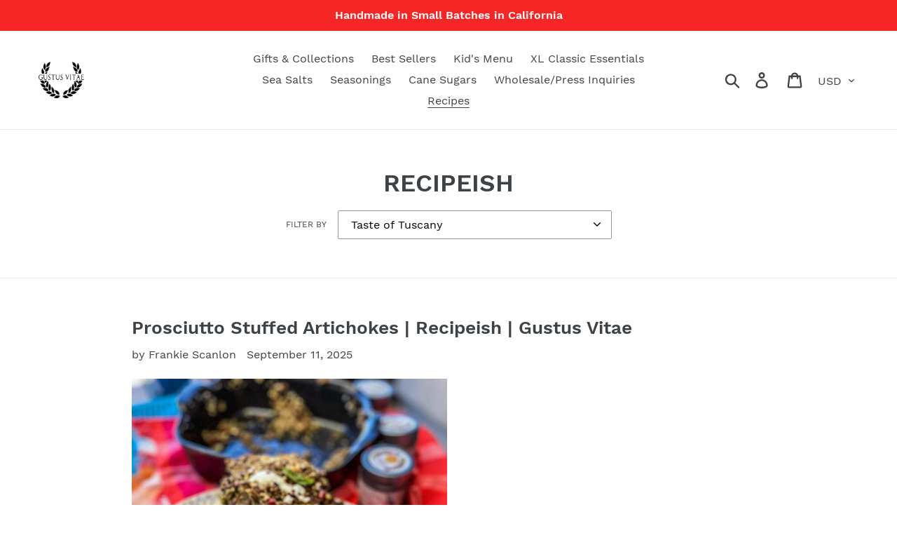

--- FILE ---
content_type: text/html; charset=utf-8
request_url: https://www.gustusvitae.com/blogs/recipeish/tagged/taste-of-tuscany
body_size: 41375
content:
<!doctype html>
<html class="no-js" lang="en">
  <head>





<!-- Hyperspeed:13011 -->
<!-- hs-shared_id:None -->





<!-- Lazyload + Responsive Images-->
<script defer src="//www.gustusvitae.com/cdn/shop/t/1/assets/hs-lazysizes.min.js?v=135569976184316652031703146275"></script>

<link rel="stylesheet" href="//www.gustusvitae.com/cdn/shop/t/1/assets/hs-image-blur.css?v=157208600979694062561703146276" media="print" onload="this.media='all'; this.onload = null">
<!-- Third party app optimization -->
<!-- Is an app not updating? Just click Rebuild Cache in Hyperspeed. -->
<!-- Or, stop deferring the app by clicking View Details on App Optimization in your Theme Optimization settings. -->
<script hs-ignore>(function(){var hsUrls=[{"load_method":"ON_ACTION","original_url":"https:\/\/d22lwxpnhu2n4a.cloudfront.net\/grommet\/shopify.js?shop=gustus-vitae-gourmet.myshopify.com","pages":["HOME","COLLECTIONS","PRODUCT","CART","OTHER"]},{"load_method":"ON_ACTION","original_url":"https:\/\/cdn.getcarro.com\/script-tags\/all\/nb-101920173500.js?shop=gustus-vitae-gourmet.myshopify.com","pages":["HOME","COLLECTIONS","PRODUCT","CART","OTHER"]},{"load_method":"ON_ACTION","original_url":"\/\/satcb.azureedge.net\/Scripts\/satcb.min.js?shop=gustus-vitae-gourmet.myshopify.com","pages":["HOME","COLLECTIONS","PRODUCT","CART","OTHER"]},{"load_method":"ON_ACTION","original_url":"\/\/cdn.shopify.com\/proxy\/a2fe63690b2c2026a7c30bb0624f6d15794c2adf5e01ed610100bb647f6605c3\/api.goaffpro.com\/loader.js?shop=gustus-vitae-gourmet.myshopify.com\u0026sp-cache-control=cHVibGljLCBtYXgtYWdlPTkwMA","pages":["HOME","COLLECTIONS","PRODUCT","CART","OTHER"]},{"load_method":"ON_ACTION","original_url":"https:\/\/loy.boldapps.net\/v2\/js\/loyaltiesWidget.js?shop=gustus-vitae-gourmet.myshopify.com","pages":["HOME","COLLECTIONS","PRODUCT","CART","OTHER"]},{"load_method":"ASYNC","original_url":"https:\/\/a.mailmunch.co\/widgets\/site-698694-7a83aebaa09170e1b6c7947ebc828a4770ab3117.js?shop=gustus-vitae-gourmet.myshopify.com","pages":["HOME","COLLECTIONS","PRODUCT","CART","OTHER"]}];var insertBeforeBackup=Node.prototype.insertBefore;var currentPageType=getPageType();function getPageType(){var currentPage="blog";if(currentPage==='index'){return'HOME';}else if(currentPage==='collection'){return'COLLECTIONS';}else if(currentPage==='product'){return'PRODUCT';}else if(currentPage==='cart'){return'CART';}else{return'OTHER';}}
function isWhitelistedPage(script){return script.pages.includes(currentPageType);}
function getCachedScriptUrl(url){var result=(hsUrls||[]).find(function(el){var compareUrl=el.original_url;if(url.substring(0,6)==="https:"&&el.original_url.substring(0,2)==="//"){compareUrl="https:"+el.original_url;}
return url==compareUrl;});return result;}
function loadScript(scriptInfo){if(isWhitelistedPage(scriptInfo)){var s=document.createElement('script');s.type='text/javascript';s.async=true;s.src=scriptInfo.original_url;var x=document.getElementsByTagName('script')[0];insertBeforeBackup.apply(x.parentNode,[s,x]);}}
var userEvents={touch:["touchmove","touchend"],mouse:["mousemove","click","keydown","scroll"]};function isTouch(){var touchIdentifiers=" -webkit- -moz- -o- -ms- ".split(" ");if("ontouchstart"in window||window.DocumentTouch&&document instanceof DocumentTouch){return true;}
var query=["(",touchIdentifiers.join("touch-enabled),("),"hsterminal",")"].join("");return window.matchMedia(query).matches;}
var actionEvents=isTouch()?userEvents.touch:userEvents.mouse;function loadOnUserAction(){(hsUrls||[]).filter(function(url){return url.load_method==='ON_ACTION';}).forEach(function(scriptInfo){loadScript(scriptInfo)})
actionEvents.forEach(function(userEvent){document.removeEventListener(userEvent,loadOnUserAction);});}
Node.prototype.insertBefore=function(newNode,refNode){if(newNode.type!=="text/javascript"&&newNode.type!=="application/javascript"&&newNode.type!=="application/ecmascript"){return insertBeforeBackup.apply(this,arguments);}
var scriptInfo=getCachedScriptUrl(newNode.src);if(!scriptInfo){return insertBeforeBackup.apply(this,arguments);}
if(isWhitelistedPage(scriptInfo)&&scriptInfo.load_method!=='ON_ACTION'){var s=document.createElement('script');s.type='text/javascript';s.async=true;s.src=scriptInfo.original_url;insertBeforeBackup.apply(this,[s,refNode]);}}
actionEvents.forEach(function(userEvent){document.addEventListener(userEvent,loadOnUserAction);});})();</script>

<!-- instant.load -->
<script defer src="//www.gustusvitae.com/cdn/shop/t/1/assets/hs-instantload.min.js?v=106803949153345037901703146275"></script>

<!-- defer JS until action -->
<script async src="//www.gustusvitae.com/cdn/shop/t/1/assets/hs-script-loader.min.js?v=24912448706018637961703146277"></script>


  <meta charset="utf-8">
  <meta http-equiv="X-UA-Compatible" content="IE=edge,chrome=1">
  <meta name="viewport" content="width=device-width,initial-scale=1">
  <meta name="theme-color" content="#557b97">
  <link rel="canonical" href="https://www.gustusvitae.com/blogs/recipeish/tagged/taste-of-tuscany"><link rel="shortcut icon" href="//www.gustusvitae.com/cdn/shop/files/Final_No_Layers_32x32.jpg?v=1613732074" type="image/png"><title>RECIPEISH
&ndash; Tagged &quot;Taste of Tuscany&quot;&ndash; Gustus Vitae</title><meta name="description" content="Inspiration &amp; Recipes From The Gustus Vitae Community"><!-- /snippets/social-meta-tags.liquid -->




<meta property="og:site_name" content="Gustus Vitae">
<meta property="og:url" content="https://www.gustusvitae.com/blogs/recipeish/tagged/taste-of-tuscany">
<meta property="og:title" content="RECIPEISH">
<meta property="og:type" content="website">
<meta property="og:description" content="Inspiration &amp; Recipes From The Gustus Vitae Community">





  <meta name="twitter:site" content="@gustusvitae">

<meta name="twitter:card" content="summary_large_image">
<meta name="twitter:title" content="RECIPEISH">
<meta name="twitter:description" content="Inspiration &amp; Recipes From The Gustus Vitae Community">


  
<link
      rel="stylesheet"
      href="//www.gustusvitae.com/cdn/shop/t/1/assets/theme.scss.css?v=77486303359907354721762254059">

  <script>
    var theme = {
      strings: {
        addToCart: "Add to cart",
        soldOut: "Sold out",
        unavailable: "Unavailable",
        regularPrice: "Regular price",
        sale: "Sale",
        showMore: "Show More",
        showLess: "Show Less",
        addressError: "Error looking up that address",
        addressNoResults: "No results for that address",
        addressQueryLimit: "You have exceeded the Google API usage limit. Consider upgrading to a \u003ca href=\"https:\/\/developers.google.com\/maps\/premium\/usage-limits\"\u003ePremium Plan\u003c\/a\u003e.",
        authError: "There was a problem authenticating your Google Maps account.",
        newWindow: "Opens in a new window.",
        external: "Opens external website.",
        newWindowExternal: "Opens external website in a new window.",
        quantityMinimumMessage: "Quantity must be 1 or more"
      },
      moneyFormat: "${{amount}}"
    }

    document.documentElement.className = document.documentElement.className.replace('no-js', 'js');
  </script><script src="//www.gustusvitae.com/cdn/shop/t/1/assets/lazysizes.js?v=94224023136283657951559325571" async="async"></script>
  <script src="//www.gustusvitae.com/cdn/shop/t/1/assets/vendor.js?v=12001839194546984181559325571" defer="defer"></script>
  <script src="//www.gustusvitae.com/cdn/shop/t/1/assets/theme.min.js?v=87662976954854530951595024791" defer="defer"></script>

  <script>window.nfecShopVersion = '1630895792';window.nfecJsVersion = '449325';window.nfecCVersion = 71833</script><script>window.performance && window.performance.mark && window.performance.mark('shopify.content_for_header.start');</script><meta name="google-site-verification" content="u4W8s7ziZk34PusyoiHQOpNIxuwGkuPq3GNDNsEBtJQ">
<meta name="facebook-domain-verification" content="29za2itwkfe5ff1slo23jctprltevh">
<meta id="shopify-digital-wallet" name="shopify-digital-wallet" content="/25112248368/digital_wallets/dialog">
<meta name="shopify-checkout-api-token" content="3df379e4ad67feeffc44d2d7a6c0f8d5">
<meta id="in-context-paypal-metadata" data-shop-id="25112248368" data-venmo-supported="true" data-environment="production" data-locale="en_US" data-paypal-v4="true" data-currency="USD">
<link rel="alternate" type="application/atom+xml" title="Feed" href="http://feedproxy.google.com/recipeish" />
<script async="async" src="/checkouts/internal/preloads.js?locale=en-US"></script>
<link rel="preconnect" href="https://shop.app" crossorigin="anonymous">
<script async="async" src="https://shop.app/checkouts/internal/preloads.js?locale=en-US&shop_id=25112248368" crossorigin="anonymous"></script>
<script id="apple-pay-shop-capabilities" type="application/json">{"shopId":25112248368,"countryCode":"US","currencyCode":"USD","merchantCapabilities":["supports3DS"],"merchantId":"gid:\/\/shopify\/Shop\/25112248368","merchantName":"Gustus Vitae","requiredBillingContactFields":["postalAddress","email"],"requiredShippingContactFields":["postalAddress","email"],"shippingType":"shipping","supportedNetworks":["visa","masterCard","amex","discover","elo","jcb"],"total":{"type":"pending","label":"Gustus Vitae","amount":"1.00"},"shopifyPaymentsEnabled":true,"supportsSubscriptions":true}</script>
<script id="shopify-features" type="application/json">{"accessToken":"3df379e4ad67feeffc44d2d7a6c0f8d5","betas":["rich-media-storefront-analytics"],"domain":"www.gustusvitae.com","predictiveSearch":true,"shopId":25112248368,"locale":"en"}</script>
<script>var Shopify = Shopify || {};
Shopify.shop = "gustus-vitae-gourmet.myshopify.com";
Shopify.locale = "en";
Shopify.currency = {"active":"USD","rate":"1.0"};
Shopify.country = "US";
Shopify.theme = {"name":"Debut","id":73277341744,"schema_name":"Debut","schema_version":"11.5.0","theme_store_id":796,"role":"main"};
Shopify.theme.handle = "null";
Shopify.theme.style = {"id":null,"handle":null};
Shopify.cdnHost = "www.gustusvitae.com/cdn";
Shopify.routes = Shopify.routes || {};
Shopify.routes.root = "/";</script>
<script type="module">!function(o){(o.Shopify=o.Shopify||{}).modules=!0}(window);</script>
<script>!function(o){function n(){var o=[];function n(){o.push(Array.prototype.slice.apply(arguments))}return n.q=o,n}var t=o.Shopify=o.Shopify||{};t.loadFeatures=n(),t.autoloadFeatures=n()}(window);</script>
<script>
  window.ShopifyPay = window.ShopifyPay || {};
  window.ShopifyPay.apiHost = "shop.app\/pay";
  window.ShopifyPay.redirectState = null;
</script>
<script id="shop-js-analytics" type="application/json">{"pageType":"blog"}</script>
<script defer="defer" async type="module" src="//www.gustusvitae.com/cdn/shopifycloud/shop-js/modules/v2/client.init-shop-cart-sync_BdyHc3Nr.en.esm.js"></script>
<script defer="defer" async type="module" src="//www.gustusvitae.com/cdn/shopifycloud/shop-js/modules/v2/chunk.common_Daul8nwZ.esm.js"></script>
<script type="module">
  await import("//www.gustusvitae.com/cdn/shopifycloud/shop-js/modules/v2/client.init-shop-cart-sync_BdyHc3Nr.en.esm.js");
await import("//www.gustusvitae.com/cdn/shopifycloud/shop-js/modules/v2/chunk.common_Daul8nwZ.esm.js");

  window.Shopify.SignInWithShop?.initShopCartSync?.({"fedCMEnabled":true,"windoidEnabled":true});

</script>
<script>
  window.Shopify = window.Shopify || {};
  if (!window.Shopify.featureAssets) window.Shopify.featureAssets = {};
  window.Shopify.featureAssets['shop-js'] = {"shop-cart-sync":["modules/v2/client.shop-cart-sync_QYOiDySF.en.esm.js","modules/v2/chunk.common_Daul8nwZ.esm.js"],"init-fed-cm":["modules/v2/client.init-fed-cm_DchLp9rc.en.esm.js","modules/v2/chunk.common_Daul8nwZ.esm.js"],"shop-button":["modules/v2/client.shop-button_OV7bAJc5.en.esm.js","modules/v2/chunk.common_Daul8nwZ.esm.js"],"init-windoid":["modules/v2/client.init-windoid_DwxFKQ8e.en.esm.js","modules/v2/chunk.common_Daul8nwZ.esm.js"],"shop-cash-offers":["modules/v2/client.shop-cash-offers_DWtL6Bq3.en.esm.js","modules/v2/chunk.common_Daul8nwZ.esm.js","modules/v2/chunk.modal_CQq8HTM6.esm.js"],"shop-toast-manager":["modules/v2/client.shop-toast-manager_CX9r1SjA.en.esm.js","modules/v2/chunk.common_Daul8nwZ.esm.js"],"init-shop-email-lookup-coordinator":["modules/v2/client.init-shop-email-lookup-coordinator_UhKnw74l.en.esm.js","modules/v2/chunk.common_Daul8nwZ.esm.js"],"pay-button":["modules/v2/client.pay-button_DzxNnLDY.en.esm.js","modules/v2/chunk.common_Daul8nwZ.esm.js"],"avatar":["modules/v2/client.avatar_BTnouDA3.en.esm.js"],"init-shop-cart-sync":["modules/v2/client.init-shop-cart-sync_BdyHc3Nr.en.esm.js","modules/v2/chunk.common_Daul8nwZ.esm.js"],"shop-login-button":["modules/v2/client.shop-login-button_D8B466_1.en.esm.js","modules/v2/chunk.common_Daul8nwZ.esm.js","modules/v2/chunk.modal_CQq8HTM6.esm.js"],"init-customer-accounts-sign-up":["modules/v2/client.init-customer-accounts-sign-up_C8fpPm4i.en.esm.js","modules/v2/client.shop-login-button_D8B466_1.en.esm.js","modules/v2/chunk.common_Daul8nwZ.esm.js","modules/v2/chunk.modal_CQq8HTM6.esm.js"],"init-shop-for-new-customer-accounts":["modules/v2/client.init-shop-for-new-customer-accounts_CVTO0Ztu.en.esm.js","modules/v2/client.shop-login-button_D8B466_1.en.esm.js","modules/v2/chunk.common_Daul8nwZ.esm.js","modules/v2/chunk.modal_CQq8HTM6.esm.js"],"init-customer-accounts":["modules/v2/client.init-customer-accounts_dRgKMfrE.en.esm.js","modules/v2/client.shop-login-button_D8B466_1.en.esm.js","modules/v2/chunk.common_Daul8nwZ.esm.js","modules/v2/chunk.modal_CQq8HTM6.esm.js"],"shop-follow-button":["modules/v2/client.shop-follow-button_CkZpjEct.en.esm.js","modules/v2/chunk.common_Daul8nwZ.esm.js","modules/v2/chunk.modal_CQq8HTM6.esm.js"],"lead-capture":["modules/v2/client.lead-capture_BntHBhfp.en.esm.js","modules/v2/chunk.common_Daul8nwZ.esm.js","modules/v2/chunk.modal_CQq8HTM6.esm.js"],"checkout-modal":["modules/v2/client.checkout-modal_CfxcYbTm.en.esm.js","modules/v2/chunk.common_Daul8nwZ.esm.js","modules/v2/chunk.modal_CQq8HTM6.esm.js"],"shop-login":["modules/v2/client.shop-login_Da4GZ2H6.en.esm.js","modules/v2/chunk.common_Daul8nwZ.esm.js","modules/v2/chunk.modal_CQq8HTM6.esm.js"],"payment-terms":["modules/v2/client.payment-terms_MV4M3zvL.en.esm.js","modules/v2/chunk.common_Daul8nwZ.esm.js","modules/v2/chunk.modal_CQq8HTM6.esm.js"]};
</script>
<script>(function() {
  var isLoaded = false;
  function asyncLoad() {
    if (isLoaded) return;
    isLoaded = true;
    var urls = ["\/\/satcb.azureedge.net\/Scripts\/satcb.min.js?shop=gustus-vitae-gourmet.myshopify.com","https:\/\/loy.boldapps.net\/v2\/js\/loyaltiesWidget.js?shop=gustus-vitae-gourmet.myshopify.com","https:\/\/cdn.getcarro.com\/script-tags\/all\/nb-101920173500.js?shop=gustus-vitae-gourmet.myshopify.com","\/\/cdn.shopify.com\/proxy\/a2fe63690b2c2026a7c30bb0624f6d15794c2adf5e01ed610100bb647f6605c3\/api.goaffpro.com\/loader.js?shop=gustus-vitae-gourmet.myshopify.com\u0026sp-cache-control=cHVibGljLCBtYXgtYWdlPTkwMA","https:\/\/d22lwxpnhu2n4a.cloudfront.net\/grommet\/shopify.js?shop=gustus-vitae-gourmet.myshopify.com","https:\/\/a.mailmunch.co\/widgets\/site-698694-7a83aebaa09170e1b6c7947ebc828a4770ab3117.js?shop=gustus-vitae-gourmet.myshopify.com"];
    for (var i = 0; i < urls.length; i++) {
      var s = document.createElement('script');
      s.type = 'text/javascript';
      s.async = true;
      s.src = urls[i];
      var x = document.getElementsByTagName('script')[0];
      x.parentNode.insertBefore(s, x);
    }
  };
  if(window.attachEvent) {
    window.attachEvent('onload', asyncLoad);
  } else {
    window.addEventListener('load', asyncLoad, false);
  }
})();</script>
<script id="__st">var __st={"a":25112248368,"offset":-28800,"reqid":"90f0f0c2-532a-4435-a837-f8e97789fea9-1769012626","pageurl":"www.gustusvitae.com\/blogs\/recipeish\/tagged\/taste-of-tuscany","s":"blogs-49780654128","u":"bad912517b00","p":"blog","rtyp":"blog","rid":49780654128};</script>
<script>window.ShopifyPaypalV4VisibilityTracking = true;</script>
<script id="captcha-bootstrap">!function(){'use strict';const t='contact',e='account',n='new_comment',o=[[t,t],['blogs',n],['comments',n],[t,'customer']],c=[[e,'customer_login'],[e,'guest_login'],[e,'recover_customer_password'],[e,'create_customer']],r=t=>t.map((([t,e])=>`form[action*='/${t}']:not([data-nocaptcha='true']) input[name='form_type'][value='${e}']`)).join(','),a=t=>()=>t?[...document.querySelectorAll(t)].map((t=>t.form)):[];function s(){const t=[...o],e=r(t);return a(e)}const i='password',u='form_key',d=['recaptcha-v3-token','g-recaptcha-response','h-captcha-response',i],f=()=>{try{return window.sessionStorage}catch{return}},m='__shopify_v',_=t=>t.elements[u];function p(t,e,n=!1){try{const o=window.sessionStorage,c=JSON.parse(o.getItem(e)),{data:r}=function(t){const{data:e,action:n}=t;return t[m]||n?{data:e,action:n}:{data:t,action:n}}(c);for(const[e,n]of Object.entries(r))t.elements[e]&&(t.elements[e].value=n);n&&o.removeItem(e)}catch(o){console.error('form repopulation failed',{error:o})}}const l='form_type',E='cptcha';function T(t){t.dataset[E]=!0}const w=window,h=w.document,L='Shopify',v='ce_forms',y='captcha';let A=!1;((t,e)=>{const n=(g='f06e6c50-85a8-45c8-87d0-21a2b65856fe',I='https://cdn.shopify.com/shopifycloud/storefront-forms-hcaptcha/ce_storefront_forms_captcha_hcaptcha.v1.5.2.iife.js',D={infoText:'Protected by hCaptcha',privacyText:'Privacy',termsText:'Terms'},(t,e,n)=>{const o=w[L][v],c=o.bindForm;if(c)return c(t,g,e,D).then(n);var r;o.q.push([[t,g,e,D],n]),r=I,A||(h.body.append(Object.assign(h.createElement('script'),{id:'captcha-provider',async:!0,src:r})),A=!0)});var g,I,D;w[L]=w[L]||{},w[L][v]=w[L][v]||{},w[L][v].q=[],w[L][y]=w[L][y]||{},w[L][y].protect=function(t,e){n(t,void 0,e),T(t)},Object.freeze(w[L][y]),function(t,e,n,w,h,L){const[v,y,A,g]=function(t,e,n){const i=e?o:[],u=t?c:[],d=[...i,...u],f=r(d),m=r(i),_=r(d.filter((([t,e])=>n.includes(e))));return[a(f),a(m),a(_),s()]}(w,h,L),I=t=>{const e=t.target;return e instanceof HTMLFormElement?e:e&&e.form},D=t=>v().includes(t);t.addEventListener('submit',(t=>{const e=I(t);if(!e)return;const n=D(e)&&!e.dataset.hcaptchaBound&&!e.dataset.recaptchaBound,o=_(e),c=g().includes(e)&&(!o||!o.value);(n||c)&&t.preventDefault(),c&&!n&&(function(t){try{if(!f())return;!function(t){const e=f();if(!e)return;const n=_(t);if(!n)return;const o=n.value;o&&e.removeItem(o)}(t);const e=Array.from(Array(32),(()=>Math.random().toString(36)[2])).join('');!function(t,e){_(t)||t.append(Object.assign(document.createElement('input'),{type:'hidden',name:u})),t.elements[u].value=e}(t,e),function(t,e){const n=f();if(!n)return;const o=[...t.querySelectorAll(`input[type='${i}']`)].map((({name:t})=>t)),c=[...d,...o],r={};for(const[a,s]of new FormData(t).entries())c.includes(a)||(r[a]=s);n.setItem(e,JSON.stringify({[m]:1,action:t.action,data:r}))}(t,e)}catch(e){console.error('failed to persist form',e)}}(e),e.submit())}));const S=(t,e)=>{t&&!t.dataset[E]&&(n(t,e.some((e=>e===t))),T(t))};for(const o of['focusin','change'])t.addEventListener(o,(t=>{const e=I(t);D(e)&&S(e,y())}));const B=e.get('form_key'),M=e.get(l),P=B&&M;t.addEventListener('DOMContentLoaded',(()=>{const t=y();if(P)for(const e of t)e.elements[l].value===M&&p(e,B);[...new Set([...A(),...v().filter((t=>'true'===t.dataset.shopifyCaptcha))])].forEach((e=>S(e,t)))}))}(h,new URLSearchParams(w.location.search),n,t,e,['guest_login'])})(!0,!0)}();</script>
<script integrity="sha256-4kQ18oKyAcykRKYeNunJcIwy7WH5gtpwJnB7kiuLZ1E=" data-source-attribution="shopify.loadfeatures" defer="defer" src="//www.gustusvitae.com/cdn/shopifycloud/storefront/assets/storefront/load_feature-a0a9edcb.js" crossorigin="anonymous"></script>
<script crossorigin="anonymous" defer="defer" src="//www.gustusvitae.com/cdn/shopifycloud/storefront/assets/shopify_pay/storefront-65b4c6d7.js?v=20250812"></script>
<script data-source-attribution="shopify.dynamic_checkout.dynamic.init">var Shopify=Shopify||{};Shopify.PaymentButton=Shopify.PaymentButton||{isStorefrontPortableWallets:!0,init:function(){window.Shopify.PaymentButton.init=function(){};var t=document.createElement("script");t.src="https://www.gustusvitae.com/cdn/shopifycloud/portable-wallets/latest/portable-wallets.en.js",t.type="module",document.head.appendChild(t)}};
</script>
<script data-source-attribution="shopify.dynamic_checkout.buyer_consent">
  function portableWalletsHideBuyerConsent(e){var t=document.getElementById("shopify-buyer-consent"),n=document.getElementById("shopify-subscription-policy-button");t&&n&&(t.classList.add("hidden"),t.setAttribute("aria-hidden","true"),n.removeEventListener("click",e))}function portableWalletsShowBuyerConsent(e){var t=document.getElementById("shopify-buyer-consent"),n=document.getElementById("shopify-subscription-policy-button");t&&n&&(t.classList.remove("hidden"),t.removeAttribute("aria-hidden"),n.addEventListener("click",e))}window.Shopify?.PaymentButton&&(window.Shopify.PaymentButton.hideBuyerConsent=portableWalletsHideBuyerConsent,window.Shopify.PaymentButton.showBuyerConsent=portableWalletsShowBuyerConsent);
</script>
<script data-source-attribution="shopify.dynamic_checkout.cart.bootstrap">document.addEventListener("DOMContentLoaded",(function(){function t(){return document.querySelector("shopify-accelerated-checkout-cart, shopify-accelerated-checkout")}if(t())Shopify.PaymentButton.init();else{new MutationObserver((function(e,n){t()&&(Shopify.PaymentButton.init(),n.disconnect())})).observe(document.body,{childList:!0,subtree:!0})}}));
</script>
<link id="shopify-accelerated-checkout-styles" rel="stylesheet" media="screen" href="https://www.gustusvitae.com/cdn/shopifycloud/portable-wallets/latest/accelerated-checkout-backwards-compat.css" crossorigin="anonymous">
<style id="shopify-accelerated-checkout-cart">
        #shopify-buyer-consent {
  margin-top: 1em;
  display: inline-block;
  width: 100%;
}

#shopify-buyer-consent.hidden {
  display: none;
}

#shopify-subscription-policy-button {
  background: none;
  border: none;
  padding: 0;
  text-decoration: underline;
  font-size: inherit;
  cursor: pointer;
}

#shopify-subscription-policy-button::before {
  box-shadow: none;
}

      </style>

<script>window.performance && window.performance.mark && window.performance.mark('shopify.content_for_header.end');</script>

<script>
    window.BOLD = window.BOLD || {};
        window.BOLD.options = window.BOLD.options || {};
        window.BOLD.options.settings = window.BOLD.options.settings || {};
        window.BOLD.options.settings.v1_variant_mode = window.BOLD.options.settings.v1_variant_mode || true;
        window.BOLD.options.settings.hybrid_fix_auto_insert_inputs =
        window.BOLD.options.settings.hybrid_fix_auto_insert_inputs || true;
</script>

  

<script>window.BOLD = window.BOLD || {};
    window.BOLD.common = window.BOLD.common || {};
    window.BOLD.common.Shopify = window.BOLD.common.Shopify || {};
    window.BOLD.common.Shopify.shop = {
      domain: 'www.gustusvitae.com',
      permanent_domain: 'gustus-vitae-gourmet.myshopify.com',
      url: 'https://www.gustusvitae.com',
      secure_url: 'https://www.gustusvitae.com',
      money_format: "${{amount}}",
      currency: "USD"
    };
    window.BOLD.common.Shopify.customer = {
      id: null,
      tags: null,
    };
    window.BOLD.common.Shopify.cart = {"note":null,"attributes":{},"original_total_price":0,"total_price":0,"total_discount":0,"total_weight":0.0,"item_count":0,"items":[],"requires_shipping":false,"currency":"USD","items_subtotal_price":0,"cart_level_discount_applications":[],"checkout_charge_amount":0};
    window.BOLD.common.template = 'blog';window.BOLD.common.Shopify.formatMoney = function(money, format) {
        function n(t, e) {
            return "undefined" == typeof t ? e : t
        }
        function r(t, e, r, i) {
            if (e = n(e, 2),
                r = n(r, ","),
                i = n(i, "."),
            isNaN(t) || null == t)
                return 0;
            t = (t / 100).toFixed(e);
            var o = t.split(".")
                , a = o[0].replace(/(\d)(?=(\d\d\d)+(?!\d))/g, "$1" + r)
                , s = o[1] ? i + o[1] : "";
            return a + s
        }
        "string" == typeof money && (money = money.replace(".", ""));
        var i = ""
            , o = /\{\{\s*(\w+)\s*\}\}/
            , a = format || window.BOLD.common.Shopify.shop.money_format || window.Shopify.money_format || "$ {{ amount }}";
        switch (a.match(o)[1]) {
            case "amount":
                i = r(money, 2, ",", ".");
                break;
            case "amount_no_decimals":
                i = r(money, 0, ",", ".");
                break;
            case "amount_with_comma_separator":
                i = r(money, 2, ".", ",");
                break;
            case "amount_no_decimals_with_comma_separator":
                i = r(money, 0, ".", ",");
                break;
            case "amount_with_space_separator":
                i = r(money, 2, " ", ",");
                break;
            case "amount_no_decimals_with_space_separator":
                i = r(money, 0, " ", ",");
                break;
            case "amount_with_apostrophe_separator":
                i = r(money, 2, "'", ".");
                break;
        }
        return a.replace(o, i);
    };
    window.BOLD.common.Shopify.saveProduct = function (handle, product) {
      if (typeof handle === 'string' && typeof window.BOLD.common.Shopify.products[handle] === 'undefined') {
        if (typeof product === 'number') {
          window.BOLD.common.Shopify.handles[product] = handle;
          product = { id: product };
        }
        window.BOLD.common.Shopify.products[handle] = product;
      }
    };
    window.BOLD.common.Shopify.saveVariant = function (variant_id, variant) {
      if (typeof variant_id === 'number' && typeof window.BOLD.common.Shopify.variants[variant_id] === 'undefined') {
        window.BOLD.common.Shopify.variants[variant_id] = variant;
      }
    };window.BOLD.common.Shopify.products = window.BOLD.common.Shopify.products || {};
    window.BOLD.common.Shopify.variants = window.BOLD.common.Shopify.variants || {};
    window.BOLD.common.Shopify.handles = window.BOLD.common.Shopify.handles || {};window.BOLD.common.Shopify.saveProduct(null, null);window.BOLD.apps_installed = {"Loyalties":2,"Product Bundles":3,"Product Upsell":3} || {};window.BOLD.common.Shopify.metafields = window.BOLD.common.Shopify.metafields || {};window.BOLD.common.Shopify.metafields["bold_rp"] = {};window.BOLD.common.Shopify.metafields["bold_csp_defaults"] = {};window.BOLD.common.cacheParams = window.BOLD.common.cacheParams || {};
    window.BOLD.common.cacheParams.bundles = 1623273087;
</script>
<link
      rel="stylesheet"
      href="//www.gustusvitae.com/cdn/shop/t/1/assets/bold-upsell.css?v=51915886505602322711574356331">

<link
      rel="stylesheet"
      href="//www.gustusvitae.com/cdn/shop/t/1/assets/bold-upsell-custom.css?v=150135899998303055901574356333">
<script src="https://bundles.boldapps.net/js/bundles.js" type="text/javascript"></script>

<link
      rel="stylesheet"
      href="//www.gustusvitae.com/cdn/shop/t/1/assets/bold-bundles.css?v=133988352344627576771623273018">
<!-- BEGIN app block: shopify://apps/infinite-scroll/blocks/app-embed/a3bc84f2-5d30-48ba-bdd2-bc9edbc709f6 --><!-- BEGIN app snippet: app-embed -->

    
    <link href="//cdn.shopify.com/extensions/019b0946-8238-7b29-a39c-7bd6fa4def81/app-e-xtension-138/assets/infinitescroll.min.css" rel="stylesheet" type="text/css" media="all" />
  
<script type="application/json" id="magepowapp-infinitescroll-loader" >
    <svg
      version="1.1"
      xmlns="http://www.w3.org/2000/svg"
      xmlns:xlink="http://www.w3.org/1999/xlink"
      x="0px"
      y="0px"
      width="50px"
      height="50px"
      viewBox="0 0 40 40"
      enable-background="new 0 0 40 40"
      xml:space="preserve"
    >
      <path opacity="1" fill="#016E52" d="M20.201,5.169c-8.254,0-14.946,6.692-14.946,14.946c0,8.255,6.692,14.946,14.946,14.946
        s14.946-6.691,14.946-14.946C35.146,11.861,28.455,5.169,20.201,5.169z M20.201,31.749c-6.425,0-11.634-5.208-11.634-11.634
        c0-6.425,5.209-11.634,11.634-11.634c6.425,0,11.633,5.209,11.633,11.634C31.834,26.541,26.626,31.749,20.201,31.749z"/>
      <path fill="#ffffff" d="M26.013,10.047l1.654-2.866c-2.198-1.272-4.743-2.012-7.466-2.012h0v3.312h0
        C22.32,8.481,24.301,9.057,26.013,10.047z">
        <animateTransform attributeType="xml"
          attributeName="transform"
          type="rotate"
          from="0 20 20"
          to="360 20 20"
          dur="0.5s"
          repeatCount="indefinite"/>
        </path>
    </svg>
  </script><script
  type="application/json"
  id="magepowapps-infinitescroll-settings"
  data-loading="https://cdn.shopify.com/extensions/019b0946-8238-7b29-a39c-7bd6fa4def81/app-e-xtension-138/assets/loader.svg"
  data-asset-css="https://cdn.shopify.com/extensions/019b0946-8238-7b29-a39c-7bd6fa4def81/app-e-xtension-138/assets/infinitescroll.min.css"
  data-page_type="blog"
  data-item-count="4"
  data-plan="1"
>
  {"autoLink":true,"offset":-1,"font_size":1,"borderSize":1,"borderRadius":5,"imageMaxWidth":100,"circleColor":"#016E52","backgroundButtonLoadmore":"#EFEFEF","borderColor":"#016E52","textLoadmoreColor":"","textLoadingColor":"#121212","colorArrowBacktotop":"#000000","backgroundBacktotop":"#ffffff","prevMoreButtonText":"","loadingText":"Loading ...","loadMoreButtonText":"Load More","container":"","item":"","pagination":"","custom_css":""}
</script>
<script
  class="x-magepow-init"
  type="application/json"
  data-infinitescroll="https://cdn.shopify.com/extensions/019b0946-8238-7b29-a39c-7bd6fa4def81/app-e-xtension-138/assets/infinitescroll.min.js"
></script>
<style data-shopify>
  :root{
  --ias-border-width: 1px;
  --ias-border-color: #016E52;
  --ias-border-radius: 5px;
  --ias-bg-loadmore-color: #EFEFEF;
  --ias-bg-backtotop-color: #ffffff;
  --ias-arrow-border-color: #000000;
  }
  .ias-trigger, .ias-spinner, .ias-noneleft, .ias-text {font-size: 1em;}
  .ias-trigger .load-more {}
  .ias-spinner span em {color: #121212;}
  .ias-noneleft {}
  .ias-noneleft .load-end {}
  .ias-spinner img {
    max-width: 100%;
  }
  
</style>
<!-- END app snippet --><!-- END app block --><script src="https://cdn.shopify.com/extensions/019b0946-8238-7b29-a39c-7bd6fa4def81/app-e-xtension-138/assets/script.min.js" type="text/javascript" defer="defer"></script>
<meta property="og:image" content="https://cdn.shopify.com/s/files/1/0251/1224/8368/files/Final_No_Layers.jpg?height=628&pad_color=fff&v=1613732074&width=1200" />
<meta property="og:image:secure_url" content="https://cdn.shopify.com/s/files/1/0251/1224/8368/files/Final_No_Layers.jpg?height=628&pad_color=fff&v=1613732074&width=1200" />
<meta property="og:image:width" content="1200" />
<meta property="og:image:height" content="628" />
<link href="https://monorail-edge.shopifysvc.com" rel="dns-prefetch">
<script>(function(){if ("sendBeacon" in navigator && "performance" in window) {try {var session_token_from_headers = performance.getEntriesByType('navigation')[0].serverTiming.find(x => x.name == '_s').description;} catch {var session_token_from_headers = undefined;}var session_cookie_matches = document.cookie.match(/_shopify_s=([^;]*)/);var session_token_from_cookie = session_cookie_matches && session_cookie_matches.length === 2 ? session_cookie_matches[1] : "";var session_token = session_token_from_headers || session_token_from_cookie || "";function handle_abandonment_event(e) {var entries = performance.getEntries().filter(function(entry) {return /monorail-edge.shopifysvc.com/.test(entry.name);});if (!window.abandonment_tracked && entries.length === 0) {window.abandonment_tracked = true;var currentMs = Date.now();var navigation_start = performance.timing.navigationStart;var payload = {shop_id: 25112248368,url: window.location.href,navigation_start,duration: currentMs - navigation_start,session_token,page_type: "blog"};window.navigator.sendBeacon("https://monorail-edge.shopifysvc.com/v1/produce", JSON.stringify({schema_id: "online_store_buyer_site_abandonment/1.1",payload: payload,metadata: {event_created_at_ms: currentMs,event_sent_at_ms: currentMs}}));}}window.addEventListener('pagehide', handle_abandonment_event);}}());</script>
<script id="web-pixels-manager-setup">(function e(e,d,r,n,o){if(void 0===o&&(o={}),!Boolean(null===(a=null===(i=window.Shopify)||void 0===i?void 0:i.analytics)||void 0===a?void 0:a.replayQueue)){var i,a;window.Shopify=window.Shopify||{};var t=window.Shopify;t.analytics=t.analytics||{};var s=t.analytics;s.replayQueue=[],s.publish=function(e,d,r){return s.replayQueue.push([e,d,r]),!0};try{self.performance.mark("wpm:start")}catch(e){}var l=function(){var e={modern:/Edge?\/(1{2}[4-9]|1[2-9]\d|[2-9]\d{2}|\d{4,})\.\d+(\.\d+|)|Firefox\/(1{2}[4-9]|1[2-9]\d|[2-9]\d{2}|\d{4,})\.\d+(\.\d+|)|Chrom(ium|e)\/(9{2}|\d{3,})\.\d+(\.\d+|)|(Maci|X1{2}).+ Version\/(15\.\d+|(1[6-9]|[2-9]\d|\d{3,})\.\d+)([,.]\d+|)( \(\w+\)|)( Mobile\/\w+|) Safari\/|Chrome.+OPR\/(9{2}|\d{3,})\.\d+\.\d+|(CPU[ +]OS|iPhone[ +]OS|CPU[ +]iPhone|CPU IPhone OS|CPU iPad OS)[ +]+(15[._]\d+|(1[6-9]|[2-9]\d|\d{3,})[._]\d+)([._]\d+|)|Android:?[ /-](13[3-9]|1[4-9]\d|[2-9]\d{2}|\d{4,})(\.\d+|)(\.\d+|)|Android.+Firefox\/(13[5-9]|1[4-9]\d|[2-9]\d{2}|\d{4,})\.\d+(\.\d+|)|Android.+Chrom(ium|e)\/(13[3-9]|1[4-9]\d|[2-9]\d{2}|\d{4,})\.\d+(\.\d+|)|SamsungBrowser\/([2-9]\d|\d{3,})\.\d+/,legacy:/Edge?\/(1[6-9]|[2-9]\d|\d{3,})\.\d+(\.\d+|)|Firefox\/(5[4-9]|[6-9]\d|\d{3,})\.\d+(\.\d+|)|Chrom(ium|e)\/(5[1-9]|[6-9]\d|\d{3,})\.\d+(\.\d+|)([\d.]+$|.*Safari\/(?![\d.]+ Edge\/[\d.]+$))|(Maci|X1{2}).+ Version\/(10\.\d+|(1[1-9]|[2-9]\d|\d{3,})\.\d+)([,.]\d+|)( \(\w+\)|)( Mobile\/\w+|) Safari\/|Chrome.+OPR\/(3[89]|[4-9]\d|\d{3,})\.\d+\.\d+|(CPU[ +]OS|iPhone[ +]OS|CPU[ +]iPhone|CPU IPhone OS|CPU iPad OS)[ +]+(10[._]\d+|(1[1-9]|[2-9]\d|\d{3,})[._]\d+)([._]\d+|)|Android:?[ /-](13[3-9]|1[4-9]\d|[2-9]\d{2}|\d{4,})(\.\d+|)(\.\d+|)|Mobile Safari.+OPR\/([89]\d|\d{3,})\.\d+\.\d+|Android.+Firefox\/(13[5-9]|1[4-9]\d|[2-9]\d{2}|\d{4,})\.\d+(\.\d+|)|Android.+Chrom(ium|e)\/(13[3-9]|1[4-9]\d|[2-9]\d{2}|\d{4,})\.\d+(\.\d+|)|Android.+(UC? ?Browser|UCWEB|U3)[ /]?(15\.([5-9]|\d{2,})|(1[6-9]|[2-9]\d|\d{3,})\.\d+)\.\d+|SamsungBrowser\/(5\.\d+|([6-9]|\d{2,})\.\d+)|Android.+MQ{2}Browser\/(14(\.(9|\d{2,})|)|(1[5-9]|[2-9]\d|\d{3,})(\.\d+|))(\.\d+|)|K[Aa][Ii]OS\/(3\.\d+|([4-9]|\d{2,})\.\d+)(\.\d+|)/},d=e.modern,r=e.legacy,n=navigator.userAgent;return n.match(d)?"modern":n.match(r)?"legacy":"unknown"}(),u="modern"===l?"modern":"legacy",c=(null!=n?n:{modern:"",legacy:""})[u],f=function(e){return[e.baseUrl,"/wpm","/b",e.hashVersion,"modern"===e.buildTarget?"m":"l",".js"].join("")}({baseUrl:d,hashVersion:r,buildTarget:u}),m=function(e){var d=e.version,r=e.bundleTarget,n=e.surface,o=e.pageUrl,i=e.monorailEndpoint;return{emit:function(e){var a=e.status,t=e.errorMsg,s=(new Date).getTime(),l=JSON.stringify({metadata:{event_sent_at_ms:s},events:[{schema_id:"web_pixels_manager_load/3.1",payload:{version:d,bundle_target:r,page_url:o,status:a,surface:n,error_msg:t},metadata:{event_created_at_ms:s}}]});if(!i)return console&&console.warn&&console.warn("[Web Pixels Manager] No Monorail endpoint provided, skipping logging."),!1;try{return self.navigator.sendBeacon.bind(self.navigator)(i,l)}catch(e){}var u=new XMLHttpRequest;try{return u.open("POST",i,!0),u.setRequestHeader("Content-Type","text/plain"),u.send(l),!0}catch(e){return console&&console.warn&&console.warn("[Web Pixels Manager] Got an unhandled error while logging to Monorail."),!1}}}}({version:r,bundleTarget:l,surface:e.surface,pageUrl:self.location.href,monorailEndpoint:e.monorailEndpoint});try{o.browserTarget=l,function(e){var d=e.src,r=e.async,n=void 0===r||r,o=e.onload,i=e.onerror,a=e.sri,t=e.scriptDataAttributes,s=void 0===t?{}:t,l=document.createElement("script"),u=document.querySelector("head"),c=document.querySelector("body");if(l.async=n,l.src=d,a&&(l.integrity=a,l.crossOrigin="anonymous"),s)for(var f in s)if(Object.prototype.hasOwnProperty.call(s,f))try{l.dataset[f]=s[f]}catch(e){}if(o&&l.addEventListener("load",o),i&&l.addEventListener("error",i),u)u.appendChild(l);else{if(!c)throw new Error("Did not find a head or body element to append the script");c.appendChild(l)}}({src:f,async:!0,onload:function(){if(!function(){var e,d;return Boolean(null===(d=null===(e=window.Shopify)||void 0===e?void 0:e.analytics)||void 0===d?void 0:d.initialized)}()){var d=window.webPixelsManager.init(e)||void 0;if(d){var r=window.Shopify.analytics;r.replayQueue.forEach((function(e){var r=e[0],n=e[1],o=e[2];d.publishCustomEvent(r,n,o)})),r.replayQueue=[],r.publish=d.publishCustomEvent,r.visitor=d.visitor,r.initialized=!0}}},onerror:function(){return m.emit({status:"failed",errorMsg:"".concat(f," has failed to load")})},sri:function(e){var d=/^sha384-[A-Za-z0-9+/=]+$/;return"string"==typeof e&&d.test(e)}(c)?c:"",scriptDataAttributes:o}),m.emit({status:"loading"})}catch(e){m.emit({status:"failed",errorMsg:(null==e?void 0:e.message)||"Unknown error"})}}})({shopId: 25112248368,storefrontBaseUrl: "https://www.gustusvitae.com",extensionsBaseUrl: "https://extensions.shopifycdn.com/cdn/shopifycloud/web-pixels-manager",monorailEndpoint: "https://monorail-edge.shopifysvc.com/unstable/produce_batch",surface: "storefront-renderer",enabledBetaFlags: ["2dca8a86"],webPixelsConfigList: [{"id":"1890713919","configuration":"{\"accountID\":\"gustus-vitae-gourmet.myshopify.com\"}","eventPayloadVersion":"v1","runtimeContext":"STRICT","scriptVersion":"41845902239ec91796ed6f3be48a5764","type":"APP","apiClientId":287772803073,"privacyPurposes":[],"dataSharingAdjustments":{"protectedCustomerApprovalScopes":["read_customer_address","read_customer_email","read_customer_name","read_customer_phone","read_customer_personal_data"]}},{"id":"1289814335","configuration":"{\"tagID\":\"2612444921099\"}","eventPayloadVersion":"v1","runtimeContext":"STRICT","scriptVersion":"18031546ee651571ed29edbe71a3550b","type":"APP","apiClientId":3009811,"privacyPurposes":["ANALYTICS","MARKETING","SALE_OF_DATA"],"dataSharingAdjustments":{"protectedCustomerApprovalScopes":["read_customer_address","read_customer_email","read_customer_name","read_customer_personal_data","read_customer_phone"]}},{"id":"1004994879","configuration":"{\"shop\":\"gustus-vitae-gourmet.myshopify.com\",\"cookie_duration\":\"604800\"}","eventPayloadVersion":"v1","runtimeContext":"STRICT","scriptVersion":"a2e7513c3708f34b1f617d7ce88f9697","type":"APP","apiClientId":2744533,"privacyPurposes":["ANALYTICS","MARKETING"],"dataSharingAdjustments":{"protectedCustomerApprovalScopes":["read_customer_address","read_customer_email","read_customer_name","read_customer_personal_data","read_customer_phone"]}},{"id":"836337983","configuration":"{\"config\":\"{\\\"pixel_id\\\":\\\"G-HHJJW5B9BD\\\",\\\"target_country\\\":\\\"US\\\",\\\"gtag_events\\\":[{\\\"type\\\":\\\"begin_checkout\\\",\\\"action_label\\\":[\\\"G-HHJJW5B9BD\\\",\\\"AW-990598239\\\/ZWgACJ_WgvIBEN-ordgD\\\"]},{\\\"type\\\":\\\"search\\\",\\\"action_label\\\":[\\\"G-HHJJW5B9BD\\\",\\\"AW-990598239\\\/nNByCKLWgvIBEN-ordgD\\\"]},{\\\"type\\\":\\\"view_item\\\",\\\"action_label\\\":[\\\"G-HHJJW5B9BD\\\",\\\"AW-990598239\\\/LJkfCJnWgvIBEN-ordgD\\\",\\\"MC-YGZ1J9DVDW\\\"]},{\\\"type\\\":\\\"purchase\\\",\\\"action_label\\\":[\\\"G-HHJJW5B9BD\\\",\\\"AW-990598239\\\/smFtCJbWgvIBEN-ordgD\\\",\\\"MC-YGZ1J9DVDW\\\"]},{\\\"type\\\":\\\"page_view\\\",\\\"action_label\\\":[\\\"G-HHJJW5B9BD\\\",\\\"AW-990598239\\\/SvOfCJPWgvIBEN-ordgD\\\",\\\"MC-YGZ1J9DVDW\\\"]},{\\\"type\\\":\\\"add_payment_info\\\",\\\"action_label\\\":[\\\"G-HHJJW5B9BD\\\",\\\"AW-990598239\\\/DIBJCKXWgvIBEN-ordgD\\\"]},{\\\"type\\\":\\\"add_to_cart\\\",\\\"action_label\\\":[\\\"G-HHJJW5B9BD\\\",\\\"AW-990598239\\\/UR6MCJzWgvIBEN-ordgD\\\"]}],\\\"enable_monitoring_mode\\\":false}\"}","eventPayloadVersion":"v1","runtimeContext":"OPEN","scriptVersion":"b2a88bafab3e21179ed38636efcd8a93","type":"APP","apiClientId":1780363,"privacyPurposes":[],"dataSharingAdjustments":{"protectedCustomerApprovalScopes":["read_customer_address","read_customer_email","read_customer_name","read_customer_personal_data","read_customer_phone"]}},{"id":"733511999","configuration":"{\"pixelCode\":\"C88OKLAEQ3DH1V419I50\"}","eventPayloadVersion":"v1","runtimeContext":"STRICT","scriptVersion":"22e92c2ad45662f435e4801458fb78cc","type":"APP","apiClientId":4383523,"privacyPurposes":["ANALYTICS","MARKETING","SALE_OF_DATA"],"dataSharingAdjustments":{"protectedCustomerApprovalScopes":["read_customer_address","read_customer_email","read_customer_name","read_customer_personal_data","read_customer_phone"]}},{"id":"413466943","configuration":"{\"pixel_id\":\"2063366070568516\",\"pixel_type\":\"facebook_pixel\",\"metaapp_system_user_token\":\"-\"}","eventPayloadVersion":"v1","runtimeContext":"OPEN","scriptVersion":"ca16bc87fe92b6042fbaa3acc2fbdaa6","type":"APP","apiClientId":2329312,"privacyPurposes":["ANALYTICS","MARKETING","SALE_OF_DATA"],"dataSharingAdjustments":{"protectedCustomerApprovalScopes":["read_customer_address","read_customer_email","read_customer_name","read_customer_personal_data","read_customer_phone"]}},{"id":"28868927","configuration":"{\"myshopifyDomain\":\"gustus-vitae-gourmet.myshopify.com\"}","eventPayloadVersion":"v1","runtimeContext":"STRICT","scriptVersion":"23b97d18e2aa74363140dc29c9284e87","type":"APP","apiClientId":2775569,"privacyPurposes":["ANALYTICS","MARKETING","SALE_OF_DATA"],"dataSharingAdjustments":{"protectedCustomerApprovalScopes":["read_customer_address","read_customer_email","read_customer_name","read_customer_phone","read_customer_personal_data"]}},{"id":"131563839","eventPayloadVersion":"1","runtimeContext":"LAX","scriptVersion":"1","type":"CUSTOM","privacyPurposes":["ANALYTICS","MARKETING","SALE_OF_DATA"],"name":" StoreYa Bing Ads"},{"id":"138969407","eventPayloadVersion":"v1","runtimeContext":"LAX","scriptVersion":"1","type":"CUSTOM","privacyPurposes":["MARKETING"],"name":"Meta pixel (migrated)"},{"id":"189071679","eventPayloadVersion":"1","runtimeContext":"LAX","scriptVersion":"1","type":"CUSTOM","privacyPurposes":["MARKETING"],"name":"StoreYa Google Ads"},{"id":"shopify-app-pixel","configuration":"{}","eventPayloadVersion":"v1","runtimeContext":"STRICT","scriptVersion":"0450","apiClientId":"shopify-pixel","type":"APP","privacyPurposes":["ANALYTICS","MARKETING"]},{"id":"shopify-custom-pixel","eventPayloadVersion":"v1","runtimeContext":"LAX","scriptVersion":"0450","apiClientId":"shopify-pixel","type":"CUSTOM","privacyPurposes":["ANALYTICS","MARKETING"]}],isMerchantRequest: false,initData: {"shop":{"name":"Gustus Vitae","paymentSettings":{"currencyCode":"USD"},"myshopifyDomain":"gustus-vitae-gourmet.myshopify.com","countryCode":"US","storefrontUrl":"https:\/\/www.gustusvitae.com"},"customer":null,"cart":null,"checkout":null,"productVariants":[],"purchasingCompany":null},},"https://www.gustusvitae.com/cdn","fcfee988w5aeb613cpc8e4bc33m6693e112",{"modern":"","legacy":""},{"shopId":"25112248368","storefrontBaseUrl":"https:\/\/www.gustusvitae.com","extensionBaseUrl":"https:\/\/extensions.shopifycdn.com\/cdn\/shopifycloud\/web-pixels-manager","surface":"storefront-renderer","enabledBetaFlags":"[\"2dca8a86\"]","isMerchantRequest":"false","hashVersion":"fcfee988w5aeb613cpc8e4bc33m6693e112","publish":"custom","events":"[[\"page_viewed\",{}]]"});</script><script>
  window.ShopifyAnalytics = window.ShopifyAnalytics || {};
  window.ShopifyAnalytics.meta = window.ShopifyAnalytics.meta || {};
  window.ShopifyAnalytics.meta.currency = 'USD';
  var meta = {"page":{"pageType":"blog","resourceType":"blog","resourceId":49780654128,"requestId":"90f0f0c2-532a-4435-a837-f8e97789fea9-1769012626"}};
  for (var attr in meta) {
    window.ShopifyAnalytics.meta[attr] = meta[attr];
  }
</script>
<script class="analytics">
  (function () {
    var customDocumentWrite = function(content) {
      var jquery = null;

      if (window.jQuery) {
        jquery = window.jQuery;
      } else if (window.Checkout && window.Checkout.$) {
        jquery = window.Checkout.$;
      }

      if (jquery) {
        jquery('body').append(content);
      }
    };

    var hasLoggedConversion = function(token) {
      if (token) {
        return document.cookie.indexOf('loggedConversion=' + token) !== -1;
      }
      return false;
    }

    var setCookieIfConversion = function(token) {
      if (token) {
        var twoMonthsFromNow = new Date(Date.now());
        twoMonthsFromNow.setMonth(twoMonthsFromNow.getMonth() + 2);

        document.cookie = 'loggedConversion=' + token + '; expires=' + twoMonthsFromNow;
      }
    }

    var trekkie = window.ShopifyAnalytics.lib = window.trekkie = window.trekkie || [];
    if (trekkie.integrations) {
      return;
    }
    trekkie.methods = [
      'identify',
      'page',
      'ready',
      'track',
      'trackForm',
      'trackLink'
    ];
    trekkie.factory = function(method) {
      return function() {
        var args = Array.prototype.slice.call(arguments);
        args.unshift(method);
        trekkie.push(args);
        return trekkie;
      };
    };
    for (var i = 0; i < trekkie.methods.length; i++) {
      var key = trekkie.methods[i];
      trekkie[key] = trekkie.factory(key);
    }
    trekkie.load = function(config) {
      trekkie.config = config || {};
      trekkie.config.initialDocumentCookie = document.cookie;
      var first = document.getElementsByTagName('script')[0];
      var script = document.createElement('script');
      script.type = 'text/javascript';
      script.onerror = function(e) {
        var scriptFallback = document.createElement('script');
        scriptFallback.type = 'text/javascript';
        scriptFallback.onerror = function(error) {
                var Monorail = {
      produce: function produce(monorailDomain, schemaId, payload) {
        var currentMs = new Date().getTime();
        var event = {
          schema_id: schemaId,
          payload: payload,
          metadata: {
            event_created_at_ms: currentMs,
            event_sent_at_ms: currentMs
          }
        };
        return Monorail.sendRequest("https://" + monorailDomain + "/v1/produce", JSON.stringify(event));
      },
      sendRequest: function sendRequest(endpointUrl, payload) {
        // Try the sendBeacon API
        if (window && window.navigator && typeof window.navigator.sendBeacon === 'function' && typeof window.Blob === 'function' && !Monorail.isIos12()) {
          var blobData = new window.Blob([payload], {
            type: 'text/plain'
          });

          if (window.navigator.sendBeacon(endpointUrl, blobData)) {
            return true;
          } // sendBeacon was not successful

        } // XHR beacon

        var xhr = new XMLHttpRequest();

        try {
          xhr.open('POST', endpointUrl);
          xhr.setRequestHeader('Content-Type', 'text/plain');
          xhr.send(payload);
        } catch (e) {
          console.log(e);
        }

        return false;
      },
      isIos12: function isIos12() {
        return window.navigator.userAgent.lastIndexOf('iPhone; CPU iPhone OS 12_') !== -1 || window.navigator.userAgent.lastIndexOf('iPad; CPU OS 12_') !== -1;
      }
    };
    Monorail.produce('monorail-edge.shopifysvc.com',
      'trekkie_storefront_load_errors/1.1',
      {shop_id: 25112248368,
      theme_id: 73277341744,
      app_name: "storefront",
      context_url: window.location.href,
      source_url: "//www.gustusvitae.com/cdn/s/trekkie.storefront.cd680fe47e6c39ca5d5df5f0a32d569bc48c0f27.min.js"});

        };
        scriptFallback.async = true;
        scriptFallback.src = '//www.gustusvitae.com/cdn/s/trekkie.storefront.cd680fe47e6c39ca5d5df5f0a32d569bc48c0f27.min.js';
        first.parentNode.insertBefore(scriptFallback, first);
      };
      script.async = true;
      script.src = '//www.gustusvitae.com/cdn/s/trekkie.storefront.cd680fe47e6c39ca5d5df5f0a32d569bc48c0f27.min.js';
      first.parentNode.insertBefore(script, first);
    };
    trekkie.load(
      {"Trekkie":{"appName":"storefront","development":false,"defaultAttributes":{"shopId":25112248368,"isMerchantRequest":null,"themeId":73277341744,"themeCityHash":"11856242126369869669","contentLanguage":"en","currency":"USD","eventMetadataId":"218ff6dc-15b1-40f2-9847-80b4c22a94c6"},"isServerSideCookieWritingEnabled":true,"monorailRegion":"shop_domain","enabledBetaFlags":["65f19447"]},"Session Attribution":{},"S2S":{"facebookCapiEnabled":false,"source":"trekkie-storefront-renderer","apiClientId":580111}}
    );

    var loaded = false;
    trekkie.ready(function() {
      if (loaded) return;
      loaded = true;

      window.ShopifyAnalytics.lib = window.trekkie;

      var originalDocumentWrite = document.write;
      document.write = customDocumentWrite;
      try { window.ShopifyAnalytics.merchantGoogleAnalytics.call(this); } catch(error) {};
      document.write = originalDocumentWrite;

      window.ShopifyAnalytics.lib.page(null,{"pageType":"blog","resourceType":"blog","resourceId":49780654128,"requestId":"90f0f0c2-532a-4435-a837-f8e97789fea9-1769012626","shopifyEmitted":true});

      var match = window.location.pathname.match(/checkouts\/(.+)\/(thank_you|post_purchase)/)
      var token = match? match[1]: undefined;
      if (!hasLoggedConversion(token)) {
        setCookieIfConversion(token);
        
      }
    });


        var eventsListenerScript = document.createElement('script');
        eventsListenerScript.async = true;
        eventsListenerScript.src = "//www.gustusvitae.com/cdn/shopifycloud/storefront/assets/shop_events_listener-3da45d37.js";
        document.getElementsByTagName('head')[0].appendChild(eventsListenerScript);

})();</script>
  <script>
  if (!window.ga || (window.ga && typeof window.ga !== 'function')) {
    window.ga = function ga() {
      (window.ga.q = window.ga.q || []).push(arguments);
      if (window.Shopify && window.Shopify.analytics && typeof window.Shopify.analytics.publish === 'function') {
        window.Shopify.analytics.publish("ga_stub_called", {}, {sendTo: "google_osp_migration"});
      }
      console.error("Shopify's Google Analytics stub called with:", Array.from(arguments), "\nSee https://help.shopify.com/manual/promoting-marketing/pixels/pixel-migration#google for more information.");
    };
    if (window.Shopify && window.Shopify.analytics && typeof window.Shopify.analytics.publish === 'function') {
      window.Shopify.analytics.publish("ga_stub_initialized", {}, {sendTo: "google_osp_migration"});
    }
  }
</script>
<script
  defer
  src="https://www.gustusvitae.com/cdn/shopifycloud/perf-kit/shopify-perf-kit-3.0.4.min.js"
  data-application="storefront-renderer"
  data-shop-id="25112248368"
  data-render-region="gcp-us-central1"
  data-page-type="blog"
  data-theme-instance-id="73277341744"
  data-theme-name="Debut"
  data-theme-version="11.5.0"
  data-monorail-region="shop_domain"
  data-resource-timing-sampling-rate="10"
  data-shs="true"
  data-shs-beacon="true"
  data-shs-export-with-fetch="true"
  data-shs-logs-sample-rate="1"
  data-shs-beacon-endpoint="https://www.gustusvitae.com/api/collect"
></script>
</head>
  <!-- BEGIN MerchantWidget Code -->
<script id='merchantWidgetScript' src="https://www.gstatic.com/shopping/merchant/merchantwidget.js" defer></script>
<script type="text/javascript">
  merchantWidgetScript.addEventListener('load', function () {
    merchantwidget.start({
      position: 'LEFT_BOTTOM',
      sideMargin: 21,
      bottomMargin: 33,
      mobileSideMargin: 11,
      mobileBottomMargin: 19
    });
  });
</script>
<!-- END MerchantWidget Code -->

<body class="template-blog">

  <a class="in-page-link visually-hidden skip-link" href="#MainContent">Skip to content</a>

  <div id="SearchDrawer" class="search-bar drawer drawer--top" role="dialog" aria-modal="true" aria-label="Search">
    <div class="search-bar__table">
      <div class="search-bar__table-cell search-bar__form-wrapper">
        <form class="search search-bar__form" action="/search" method="get" role="search">
          <input class="search__input search-bar__input" type="search" name="q" value="" placeholder="Search" aria-label="Search">
          <button class="search-bar__submit search__submit btn--link" type="submit">
            <svg aria-hidden="true" focusable="false" role="presentation" class="icon icon-search" viewBox="0 0 37 40"><path d="M35.6 36l-9.8-9.8c4.1-5.4 3.6-13.2-1.3-18.1-5.4-5.4-14.2-5.4-19.7 0-5.4 5.4-5.4 14.2 0 19.7 2.6 2.6 6.1 4.1 9.8 4.1 3 0 5.9-1 8.3-2.8l9.8 9.8c.4.4.9.6 1.4.6s1-.2 1.4-.6c.9-.9.9-2.1.1-2.9zm-20.9-8.2c-2.6 0-5.1-1-7-2.9-3.9-3.9-3.9-10.1 0-14C9.6 9 12.2 8 14.7 8s5.1 1 7 2.9c3.9 3.9 3.9 10.1 0 14-1.9 1.9-4.4 2.9-7 2.9z"/></svg>
            <span class="icon__fallback-text">Submit</span>
          </button>
        </form>
      </div>
      <div class="search-bar__table-cell text-right">
        <button type="button" class="btn--link search-bar__close js-drawer-close">
          <svg aria-hidden="true" focusable="false" role="presentation" class="icon icon-close" viewBox="0 0 40 40"><path d="M23.868 20.015L39.117 4.78c1.11-1.108 1.11-2.77 0-3.877-1.109-1.108-2.773-1.108-3.882 0L19.986 16.137 4.737.904C3.628-.204 1.965-.204.856.904c-1.11 1.108-1.11 2.77 0 3.877l15.249 15.234L.855 35.248c-1.108 1.108-1.108 2.77 0 3.877.555.554 1.248.831 1.942.831s1.386-.277 1.94-.83l15.25-15.234 15.248 15.233c.555.554 1.248.831 1.941.831s1.387-.277 1.941-.83c1.11-1.109 1.11-2.77 0-3.878L23.868 20.015z" class="layer"/></svg>
          <span class="icon__fallback-text">Close search</span>
        </button>
      </div>
    </div>
  </div>

  <div id="shopify-section-header" class="shopify-section"><!DOCTYPE html>

  <style>
    
      .site-header__logo-image {
        max-width: 65px;
      }
    

    
      .site-header__logo-image {
        margin: 0;
      }
    
  </style>


<div data-section-id="header" data-section-type="header-section">
  
    
      <style>
        .announcement-bar {
          background-color: #f52626;
        }

        .announcement-bar--link:hover {
          

          
            
            background-color: #f75555;
          
        }

        .announcement-bar__message {
          color: #ffffff;
        }
      </style>

      
        <a href="https://www.gustusvitae.com/collections/new_gustusvitae" class="announcement-bar announcement-bar--link">
      

        <p class="announcement-bar__message">Handmade in Small Batches in California</p>

      
        </a>
      

    
  

  <header 
class="site-header border-bottom logo--left" role="banner">
    <div class="grid grid--no-gutters grid--table site-header__mobile-nav">
      

      <div class="grid__item medium-up--one-quarter logo-align--left">
        
        
          <div class="h2 site-header__logo">
        
          
<a href="/" class="site-header__logo-image">
              
              <img class="lazyload js"
                   src="//www.gustusvitae.com/cdn/shop/files/Final_No_Layers_300x300.jpg?v=1613732074"
                   data-src="//www.gustusvitae.com/cdn/shop/files/Final_No_Layers_{width}x.jpg?v=1613732074"
                   data-widths="[180, 360, 540, 720, 900, 1080, 1296, 1512, 1728, 2048]"
                   data-aspectratio="1.2451573849878934"
                   data-sizes="auto"
                   alt="Gustus Vitae"
                   style="max-width: 65px">
              <noscript>
                
                <img src="//www.gustusvitae.com/cdn/shop/files/Final_No_Layers_65x.jpg?v=1613732074"
                     srcset="//www.gustusvitae.com/cdn/shop/files/Final_No_Layers_65x.jpg?v=1613732074 1x, //www.gustusvitae.com/cdn/shop/files/Final_No_Layers_65x@2x.jpg?v=1613732074 2x"
                     alt="Gustus Vitae"
                     style="max-width: 65px;">
              </noscript>
            </a>
          
        
          </div>
        
      </div>

      
        <nav class="grid__item medium-up--one-half small--hide" id="AccessibleNav" role="navigation">
          <ul class="site-nav list--inline " id="SiteNav">
  



    
      <li >
        <a href="/collections/gifts-collections"
          class="site-nav__link site-nav__link--main"
          
        >
          <span class="site-nav__label">Gifts &amp; Collections</span>
        </a>
      </li>
    
  



    
      <li >
        <a href="/collections/best-sellers"
          class="site-nav__link site-nav__link--main"
          
        >
          <span class="site-nav__label">Best Sellers</span>
        </a>
      </li>
    
  



    
      <li >
        <a href="/collections/kids-menu"
          class="site-nav__link site-nav__link--main"
          
        >
          <span class="site-nav__label">Kid&#39;s Menu</span>
        </a>
      </li>
    
  



    
      <li >
        <a href="https://www.gustusvitae.com/collections/xl-classic-essentials"
          class="site-nav__link site-nav__link--main"
          
        >
          <span class="site-nav__label">XL Classic Essentials</span>
        </a>
      </li>
    
  



    
      <li >
        <a href="/collections/gourmet-salts"
          class="site-nav__link site-nav__link--main"
          
        >
          <span class="site-nav__label">Sea Salts</span>
        </a>
      </li>
    
  



    
      <li >
        <a href="/collections/seasoning-spice-blends-1"
          class="site-nav__link site-nav__link--main"
          
        >
          <span class="site-nav__label">Seasonings</span>
        </a>
      </li>
    
  



    
      <li >
        <a href="/collections/seasoning-spice-blends-6"
          class="site-nav__link site-nav__link--main"
          
        >
          <span class="site-nav__label">Cane Sugars</span>
        </a>
      </li>
    
  



    
      <li >
        <a href="/pages/press-media"
          class="site-nav__link site-nav__link--main"
          
        >
          <span class="site-nav__label">Wholesale/Press Inquiries</span>
        </a>
      </li>
    
  



    
      <li  class="site-nav--active">
        <a href="/blogs/recipeish"
          class="site-nav__link site-nav__link--main site-nav__link--active"
          
        >
          <span class="site-nav__label">Recipes</span>
        </a>
      </li>
    
  
</ul>

        </nav>
      

      <div class="grid__item medium-up--one-quarter text-right site-header__icons site-header__icons--plus">
        <div class="site-header__icons-wrapper">
          <div class="site-header__search site-header__icon">
            <form action="/search" method="get" class="search-header search" role="search">
  <input class="search-header__input search__input"
    type="search"
    name="q"
    placeholder="Search"
    aria-label="Search">
  <button class="search-header__submit search__submit btn--link site-header__icon" type="submit">
    <svg aria-hidden="true" focusable="false" role="presentation" class="icon icon-search" viewBox="0 0 37 40"><path d="M35.6 36l-9.8-9.8c4.1-5.4 3.6-13.2-1.3-18.1-5.4-5.4-14.2-5.4-19.7 0-5.4 5.4-5.4 14.2 0 19.7 2.6 2.6 6.1 4.1 9.8 4.1 3 0 5.9-1 8.3-2.8l9.8 9.8c.4.4.9.6 1.4.6s1-.2 1.4-.6c.9-.9.9-2.1.1-2.9zm-20.9-8.2c-2.6 0-5.1-1-7-2.9-3.9-3.9-3.9-10.1 0-14C9.6 9 12.2 8 14.7 8s5.1 1 7 2.9c3.9 3.9 3.9 10.1 0 14-1.9 1.9-4.4 2.9-7 2.9z"/></svg>
    <span class="icon__fallback-text">Submit</span>
  </button>
</form>

          </div>

          <button type="button" class="btn--link site-header__icon site-header__search-toggle js-drawer-open-top">
            <svg aria-hidden="true" focusable="false" role="presentation" class="icon icon-search" viewBox="0 0 37 40"><path d="M35.6 36l-9.8-9.8c4.1-5.4 3.6-13.2-1.3-18.1-5.4-5.4-14.2-5.4-19.7 0-5.4 5.4-5.4 14.2 0 19.7 2.6 2.6 6.1 4.1 9.8 4.1 3 0 5.9-1 8.3-2.8l9.8 9.8c.4.4.9.6 1.4.6s1-.2 1.4-.6c.9-.9.9-2.1.1-2.9zm-20.9-8.2c-2.6 0-5.1-1-7-2.9-3.9-3.9-3.9-10.1 0-14C9.6 9 12.2 8 14.7 8s5.1 1 7 2.9c3.9 3.9 3.9 10.1 0 14-1.9 1.9-4.4 2.9-7 2.9z"/></svg>
            <span class="icon__fallback-text">Search</span>
          </button>

          
            
              <a href="/account/login" class="site-header__icon site-header__account">
                <svg aria-hidden="true" focusable="false" role="presentation" class="icon icon-login" viewBox="0 0 28.33 37.68"><path d="M14.17 14.9a7.45 7.45 0 1 0-7.5-7.45 7.46 7.46 0 0 0 7.5 7.45zm0-10.91a3.45 3.45 0 1 1-3.5 3.46A3.46 3.46 0 0 1 14.17 4zM14.17 16.47A14.18 14.18 0 0 0 0 30.68c0 1.41.66 4 5.11 5.66a27.17 27.17 0 0 0 9.06 1.34c6.54 0 14.17-1.84 14.17-7a14.18 14.18 0 0 0-14.17-14.21zm0 17.21c-6.3 0-10.17-1.77-10.17-3a10.17 10.17 0 1 1 20.33 0c.01 1.23-3.86 3-10.16 3z"/></svg>
                <span class="icon__fallback-text">Log in</span>
              </a>
            
          

          <a href="/cart" class="site-header__icon site-header__cart">
            <svg aria-hidden="true" focusable="false" role="presentation" class="icon icon-cart" viewBox="0 0 37 40"><path d="M36.5 34.8L33.3 8h-5.9C26.7 3.9 23 .8 18.5.8S10.3 3.9 9.6 8H3.7L.5 34.8c-.2 1.5.4 2.4.9 3 .5.5 1.4 1.2 3.1 1.2h28c1.3 0 2.4-.4 3.1-1.3.7-.7 1-1.8.9-2.9zm-18-30c2.2 0 4.1 1.4 4.7 3.2h-9.5c.7-1.9 2.6-3.2 4.8-3.2zM4.5 35l2.8-23h2.2v3c0 1.1.9 2 2 2s2-.9 2-2v-3h10v3c0 1.1.9 2 2 2s2-.9 2-2v-3h2.2l2.8 23h-28z"/></svg>
            <span class="icon__fallback-text">Cart</span>
            
          </a>

          
            <form method="post" action="/cart/update" id="currency_form" accept-charset="UTF-8" class="currency-selector small--hide" enctype="multipart/form-data"><input type="hidden" name="form_type" value="currency" /><input type="hidden" name="utf8" value="✓" /><input type="hidden" name="return_to" value="/blogs/recipeish/tagged/taste-of-tuscany" />
              <label for="CurrencySelector" class="visually-hidden">Currency</label>
              <div class="currency-selector__input-wrapper select-group">
                <select name="currency" id="CurrencySelector" class="currency-selector__dropdown" aria-describedby="a11y-refresh-page-message a11y-selection-message" data-currency-selector>
                  
                    <option value="AED">AED</option>
                  
                    <option value="AFN">AFN</option>
                  
                    <option value="ALL">ALL</option>
                  
                    <option value="AMD">AMD</option>
                  
                    <option value="ANG">ANG</option>
                  
                    <option value="AUD">AUD</option>
                  
                    <option value="AWG">AWG</option>
                  
                    <option value="AZN">AZN</option>
                  
                    <option value="BAM">BAM</option>
                  
                    <option value="BBD">BBD</option>
                  
                    <option value="BDT">BDT</option>
                  
                    <option value="BIF">BIF</option>
                  
                    <option value="BND">BND</option>
                  
                    <option value="BOB">BOB</option>
                  
                    <option value="BSD">BSD</option>
                  
                    <option value="BWP">BWP</option>
                  
                    <option value="BZD">BZD</option>
                  
                    <option value="CAD">CAD</option>
                  
                    <option value="CDF">CDF</option>
                  
                    <option value="CHF">CHF</option>
                  
                    <option value="CNY">CNY</option>
                  
                    <option value="CRC">CRC</option>
                  
                    <option value="CVE">CVE</option>
                  
                    <option value="CZK">CZK</option>
                  
                    <option value="DJF">DJF</option>
                  
                    <option value="DKK">DKK</option>
                  
                    <option value="DOP">DOP</option>
                  
                    <option value="DZD">DZD</option>
                  
                    <option value="EGP">EGP</option>
                  
                    <option value="ETB">ETB</option>
                  
                    <option value="EUR">EUR</option>
                  
                    <option value="FJD">FJD</option>
                  
                    <option value="FKP">FKP</option>
                  
                    <option value="GBP">GBP</option>
                  
                    <option value="GMD">GMD</option>
                  
                    <option value="GNF">GNF</option>
                  
                    <option value="GTQ">GTQ</option>
                  
                    <option value="GYD">GYD</option>
                  
                    <option value="HKD">HKD</option>
                  
                    <option value="HNL">HNL</option>
                  
                    <option value="HUF">HUF</option>
                  
                    <option value="IDR">IDR</option>
                  
                    <option value="ILS">ILS</option>
                  
                    <option value="INR">INR</option>
                  
                    <option value="ISK">ISK</option>
                  
                    <option value="JMD">JMD</option>
                  
                    <option value="JPY">JPY</option>
                  
                    <option value="KES">KES</option>
                  
                    <option value="KGS">KGS</option>
                  
                    <option value="KHR">KHR</option>
                  
                    <option value="KMF">KMF</option>
                  
                    <option value="KRW">KRW</option>
                  
                    <option value="KYD">KYD</option>
                  
                    <option value="KZT">KZT</option>
                  
                    <option value="LAK">LAK</option>
                  
                    <option value="LBP">LBP</option>
                  
                    <option value="LKR">LKR</option>
                  
                    <option value="MAD">MAD</option>
                  
                    <option value="MDL">MDL</option>
                  
                    <option value="MKD">MKD</option>
                  
                    <option value="MMK">MMK</option>
                  
                    <option value="MNT">MNT</option>
                  
                    <option value="MOP">MOP</option>
                  
                    <option value="MUR">MUR</option>
                  
                    <option value="MVR">MVR</option>
                  
                    <option value="MWK">MWK</option>
                  
                    <option value="MYR">MYR</option>
                  
                    <option value="NGN">NGN</option>
                  
                    <option value="NIO">NIO</option>
                  
                    <option value="NPR">NPR</option>
                  
                    <option value="NZD">NZD</option>
                  
                    <option value="PEN">PEN</option>
                  
                    <option value="PGK">PGK</option>
                  
                    <option value="PHP">PHP</option>
                  
                    <option value="PKR">PKR</option>
                  
                    <option value="PLN">PLN</option>
                  
                    <option value="PYG">PYG</option>
                  
                    <option value="QAR">QAR</option>
                  
                    <option value="RON">RON</option>
                  
                    <option value="RSD">RSD</option>
                  
                    <option value="RWF">RWF</option>
                  
                    <option value="SAR">SAR</option>
                  
                    <option value="SBD">SBD</option>
                  
                    <option value="SEK">SEK</option>
                  
                    <option value="SGD">SGD</option>
                  
                    <option value="SHP">SHP</option>
                  
                    <option value="SLL">SLL</option>
                  
                    <option value="STD">STD</option>
                  
                    <option value="THB">THB</option>
                  
                    <option value="TJS">TJS</option>
                  
                    <option value="TOP">TOP</option>
                  
                    <option value="TTD">TTD</option>
                  
                    <option value="TWD">TWD</option>
                  
                    <option value="TZS">TZS</option>
                  
                    <option value="UAH">UAH</option>
                  
                    <option value="UGX">UGX</option>
                  
                    <option value="USD" selected="true">USD</option>
                  
                    <option value="UYU">UYU</option>
                  
                    <option value="UZS">UZS</option>
                  
                    <option value="VND">VND</option>
                  
                    <option value="VUV">VUV</option>
                  
                    <option value="WST">WST</option>
                  
                    <option value="XAF">XAF</option>
                  
                    <option value="XCD">XCD</option>
                  
                    <option value="XOF">XOF</option>
                  
                    <option value="XPF">XPF</option>
                  
                    <option value="YER">YER</option>
                  
                </select>
                <svg aria-hidden="true" focusable="false" role="presentation" class="icon icon--wide icon-chevron-down" viewBox="0 0 498.98 284.49"><defs><style>.cls-1{fill:#231f20}</style></defs><path class="cls-1" d="M80.93 271.76A35 35 0 0 1 140.68 247l189.74 189.75L520.16 247a35 35 0 1 1 49.5 49.5L355.17 511a35 35 0 0 1-49.5 0L91.18 296.5a34.89 34.89 0 0 1-10.25-24.74z" transform="translate(-80.93 -236.76)"/></svg>
              </div>
            </form>
          

          
            <button type="button" class="btn--link site-header__icon site-header__menu js-mobile-nav-toggle mobile-nav--open" aria-controls="MobileNav"  aria-expanded="false" aria-label="Menu">
              <svg aria-hidden="true" focusable="false" role="presentation" class="icon icon-hamburger" viewBox="0 0 37 40"><path d="M33.5 25h-30c-1.1 0-2-.9-2-2s.9-2 2-2h30c1.1 0 2 .9 2 2s-.9 2-2 2zm0-11.5h-30c-1.1 0-2-.9-2-2s.9-2 2-2h30c1.1 0 2 .9 2 2s-.9 2-2 2zm0 23h-30c-1.1 0-2-.9-2-2s.9-2 2-2h30c1.1 0 2 .9 2 2s-.9 2-2 2z"/></svg>
              <svg aria-hidden="true" focusable="false" role="presentation" class="icon icon-close" viewBox="0 0 40 40"><path d="M23.868 20.015L39.117 4.78c1.11-1.108 1.11-2.77 0-3.877-1.109-1.108-2.773-1.108-3.882 0L19.986 16.137 4.737.904C3.628-.204 1.965-.204.856.904c-1.11 1.108-1.11 2.77 0 3.877l15.249 15.234L.855 35.248c-1.108 1.108-1.108 2.77 0 3.877.555.554 1.248.831 1.942.831s1.386-.277 1.94-.83l15.25-15.234 15.248 15.233c.555.554 1.248.831 1.941.831s1.387-.277 1.941-.83c1.11-1.109 1.11-2.77 0-3.878L23.868 20.015z" class="layer"/></svg>
            </button>
          
        </div>

      </div>
    </div>

    <nav class="mobile-nav-wrapper medium-up--hide" role="navigation">
      <ul id="MobileNav" class="mobile-nav">
        
<li class="mobile-nav__item border-bottom">
            
              <a href="/collections/gifts-collections"
                class="mobile-nav__link"
                
              >
                <span class="mobile-nav__label">Gifts &amp; Collections</span>
              </a>
            
          </li>
        
<li class="mobile-nav__item border-bottom">
            
              <a href="/collections/best-sellers"
                class="mobile-nav__link"
                
              >
                <span class="mobile-nav__label">Best Sellers</span>
              </a>
            
          </li>
        
<li class="mobile-nav__item border-bottom">
            
              <a href="/collections/kids-menu"
                class="mobile-nav__link"
                
              >
                <span class="mobile-nav__label">Kid&#39;s Menu</span>
              </a>
            
          </li>
        
<li class="mobile-nav__item border-bottom">
            
              <a href="https://www.gustusvitae.com/collections/xl-classic-essentials"
                class="mobile-nav__link"
                
              >
                <span class="mobile-nav__label">XL Classic Essentials</span>
              </a>
            
          </li>
        
<li class="mobile-nav__item border-bottom">
            
              <a href="/collections/gourmet-salts"
                class="mobile-nav__link"
                
              >
                <span class="mobile-nav__label">Sea Salts</span>
              </a>
            
          </li>
        
<li class="mobile-nav__item border-bottom">
            
              <a href="/collections/seasoning-spice-blends-1"
                class="mobile-nav__link"
                
              >
                <span class="mobile-nav__label">Seasonings</span>
              </a>
            
          </li>
        
<li class="mobile-nav__item border-bottom">
            
              <a href="/collections/seasoning-spice-blends-6"
                class="mobile-nav__link"
                
              >
                <span class="mobile-nav__label">Cane Sugars</span>
              </a>
            
          </li>
        
<li class="mobile-nav__item border-bottom">
            
              <a href="/pages/press-media"
                class="mobile-nav__link"
                
              >
                <span class="mobile-nav__label">Wholesale/Press Inquiries</span>
              </a>
            
          </li>
        
<li class="mobile-nav__item">
            
              <a href="/blogs/recipeish"
                class="mobile-nav__link mobile-nav__link--active"
                
              >
                <span class="mobile-nav__label">Recipes</span>
              </a>
            
          </li>
        
        
          <li class="mobile-nav__item border-top">
            <form method="post" action="/cart/update" id="currency_form" accept-charset="UTF-8" class="currency-selector" enctype="multipart/form-data"><input type="hidden" name="form_type" value="currency" /><input type="hidden" name="utf8" value="✓" /><input type="hidden" name="return_to" value="/blogs/recipeish/tagged/taste-of-tuscany" />
              <label for="CurrencySelectorMobile" class="currency-selector__label">Currency</label>
              <div class="currency-selector__input-wrapper select-group">
                <select name="currency" id="CurrencySelectorMobile" class="currency-selector__dropdown" aria-describedby="a11y-refresh-page-message a11y-selection-message" data-currency-selector>
                  
                    <option value="AED">AED</option>
                  
                    <option value="AFN">AFN</option>
                  
                    <option value="ALL">ALL</option>
                  
                    <option value="AMD">AMD</option>
                  
                    <option value="ANG">ANG</option>
                  
                    <option value="AUD">AUD</option>
                  
                    <option value="AWG">AWG</option>
                  
                    <option value="AZN">AZN</option>
                  
                    <option value="BAM">BAM</option>
                  
                    <option value="BBD">BBD</option>
                  
                    <option value="BDT">BDT</option>
                  
                    <option value="BIF">BIF</option>
                  
                    <option value="BND">BND</option>
                  
                    <option value="BOB">BOB</option>
                  
                    <option value="BSD">BSD</option>
                  
                    <option value="BWP">BWP</option>
                  
                    <option value="BZD">BZD</option>
                  
                    <option value="CAD">CAD</option>
                  
                    <option value="CDF">CDF</option>
                  
                    <option value="CHF">CHF</option>
                  
                    <option value="CNY">CNY</option>
                  
                    <option value="CRC">CRC</option>
                  
                    <option value="CVE">CVE</option>
                  
                    <option value="CZK">CZK</option>
                  
                    <option value="DJF">DJF</option>
                  
                    <option value="DKK">DKK</option>
                  
                    <option value="DOP">DOP</option>
                  
                    <option value="DZD">DZD</option>
                  
                    <option value="EGP">EGP</option>
                  
                    <option value="ETB">ETB</option>
                  
                    <option value="EUR">EUR</option>
                  
                    <option value="FJD">FJD</option>
                  
                    <option value="FKP">FKP</option>
                  
                    <option value="GBP">GBP</option>
                  
                    <option value="GMD">GMD</option>
                  
                    <option value="GNF">GNF</option>
                  
                    <option value="GTQ">GTQ</option>
                  
                    <option value="GYD">GYD</option>
                  
                    <option value="HKD">HKD</option>
                  
                    <option value="HNL">HNL</option>
                  
                    <option value="HUF">HUF</option>
                  
                    <option value="IDR">IDR</option>
                  
                    <option value="ILS">ILS</option>
                  
                    <option value="INR">INR</option>
                  
                    <option value="ISK">ISK</option>
                  
                    <option value="JMD">JMD</option>
                  
                    <option value="JPY">JPY</option>
                  
                    <option value="KES">KES</option>
                  
                    <option value="KGS">KGS</option>
                  
                    <option value="KHR">KHR</option>
                  
                    <option value="KMF">KMF</option>
                  
                    <option value="KRW">KRW</option>
                  
                    <option value="KYD">KYD</option>
                  
                    <option value="KZT">KZT</option>
                  
                    <option value="LAK">LAK</option>
                  
                    <option value="LBP">LBP</option>
                  
                    <option value="LKR">LKR</option>
                  
                    <option value="MAD">MAD</option>
                  
                    <option value="MDL">MDL</option>
                  
                    <option value="MKD">MKD</option>
                  
                    <option value="MMK">MMK</option>
                  
                    <option value="MNT">MNT</option>
                  
                    <option value="MOP">MOP</option>
                  
                    <option value="MUR">MUR</option>
                  
                    <option value="MVR">MVR</option>
                  
                    <option value="MWK">MWK</option>
                  
                    <option value="MYR">MYR</option>
                  
                    <option value="NGN">NGN</option>
                  
                    <option value="NIO">NIO</option>
                  
                    <option value="NPR">NPR</option>
                  
                    <option value="NZD">NZD</option>
                  
                    <option value="PEN">PEN</option>
                  
                    <option value="PGK">PGK</option>
                  
                    <option value="PHP">PHP</option>
                  
                    <option value="PKR">PKR</option>
                  
                    <option value="PLN">PLN</option>
                  
                    <option value="PYG">PYG</option>
                  
                    <option value="QAR">QAR</option>
                  
                    <option value="RON">RON</option>
                  
                    <option value="RSD">RSD</option>
                  
                    <option value="RWF">RWF</option>
                  
                    <option value="SAR">SAR</option>
                  
                    <option value="SBD">SBD</option>
                  
                    <option value="SEK">SEK</option>
                  
                    <option value="SGD">SGD</option>
                  
                    <option value="SHP">SHP</option>
                  
                    <option value="SLL">SLL</option>
                  
                    <option value="STD">STD</option>
                  
                    <option value="THB">THB</option>
                  
                    <option value="TJS">TJS</option>
                  
                    <option value="TOP">TOP</option>
                  
                    <option value="TTD">TTD</option>
                  
                    <option value="TWD">TWD</option>
                  
                    <option value="TZS">TZS</option>
                  
                    <option value="UAH">UAH</option>
                  
                    <option value="UGX">UGX</option>
                  
                    <option value="USD" selected="true">USD</option>
                  
                    <option value="UYU">UYU</option>
                  
                    <option value="UZS">UZS</option>
                  
                    <option value="VND">VND</option>
                  
                    <option value="VUV">VUV</option>
                  
                    <option value="WST">WST</option>
                  
                    <option value="XAF">XAF</option>
                  
                    <option value="XCD">XCD</option>
                  
                    <option value="XOF">XOF</option>
                  
                    <option value="XPF">XPF</option>
                  
                    <option value="YER">YER</option>
                  
                </select>
                <svg aria-hidden="true" focusable="false" role="presentation" class="icon icon--wide icon-chevron-down" viewBox="0 0 498.98 284.49"><defs><style>.cls-1{fill:#231f20}</style></defs><path class="cls-1" d="M80.93 271.76A35 35 0 0 1 140.68 247l189.74 189.75L520.16 247a35 35 0 1 1 49.5 49.5L355.17 511a35 35 0 0 1-49.5 0L91.18 296.5a34.89 34.89 0 0 1-10.25-24.74z" transform="translate(-80.93 -236.76)"/></svg>
              </div>
            </form>
          </li>
        
      </ul>
    </nav>
  </header>

  
</div>



<script type="application/ld+json">
{
  "@context": "http://schema.org",
  "@type": "Organization",
  "name": "Gustus Vitae",
  
    
    "logo": "https:\/\/www.gustusvitae.com\/cdn\/shop\/files\/Final_No_Layers_2057x.jpg?v=1613732074",
  
  "sameAs": [
    "https:\/\/twitter.com\/gustusvitae",
    "https:\/\/www.facebook.com\/GustusVitaeGourmet\/",
    "https:\/\/www.pinterest.com\/GustusVitaeGourmet\/",
    "https:\/\/www.instagram.com\/gustusvitae",
    "",
    "",
    "https:\/\/www.youtube.com\/gustusvitae",
    ""
  ],
  "url": "https:\/\/www.gustusvitae.com"
}
</script>




</div>

  <div class="page-container" id="PageContainer">

    <main class="main-content js-focus-hidden" id="MainContent" role="main" tabindex="-1">
      

<div id="shopify-section-blog-template" class="shopify-section">

<div class="page-width">
  <header class="section-header text-center">
    <h1>RECIPEISH</h1>
    
      <div class="blog-filter">
        <label class="blog-filter__label select-label" for="BlogTagFilter">Filter by</label>
        <div class="select-group">
          <select id="BlogTagFilter" aria-describedby="a11y-refresh-page-message a11y-selection-message">
            <option value="/blogs/recipeish">All topics</option>
            
              <option value="/blogs/recipeish/tagged/1847" >1847</option>
            
              <option value="/blogs/recipeish/tagged/4th-of-july" >4th of july</option>
            
              <option value="/blogs/recipeish/tagged/aglio-e-olio" >aglio e olio</option>
            
              <option value="/blogs/recipeish/tagged/air-fryer" >air fryer</option>
            
              <option value="/blogs/recipeish/tagged/all-day-every-day" >all day every day</option>
            
              <option value="/blogs/recipeish/tagged/all-natural-cool-ranch" >all natural cool ranch</option>
            
              <option value="/blogs/recipeish/tagged/all-purpose-bbq" >all purpose bbq</option>
            
              <option value="/blogs/recipeish/tagged/all-purpose-umami" >all purpose umami</option>
            
              <option value="/blogs/recipeish/tagged/all-season-truffle-rub" >all season truffle rub</option>
            
              <option value="/blogs/recipeish/tagged/all-the-berries" >all the berries</option>
            
              <option value="/blogs/recipeish/tagged/american-cheese" >american cheese</option>
            
              <option value="/blogs/recipeish/tagged/ancho-chili-sea-salt" >ancho chili sea salt</option>
            
              <option value="/blogs/recipeish/tagged/antipasto" >antipasto</option>
            
              <option value="/blogs/recipeish/tagged/anzac" >ANZAC</option>
            
              <option value="/blogs/recipeish/tagged/appetizer" >appetizer</option>
            
              <option value="/blogs/recipeish/tagged/apple" >apple</option>
            
              <option value="/blogs/recipeish/tagged/apple-pie" >apple pie</option>
            
              <option value="/blogs/recipeish/tagged/apple-pie-cane-sugar" >apple pie cane sugar</option>
            
              <option value="/blogs/recipeish/tagged/apple-sauce" >apple sauce</option>
            
              <option value="/blogs/recipeish/tagged/arborio" >arborio</option>
            
              <option value="/blogs/recipeish/tagged/argentina" >argentina</option>
            
              <option value="/blogs/recipeish/tagged/argentine" >argentine</option>
            
              <option value="/blogs/recipeish/tagged/argentine-chimichurri-and-steak-seasoning" >argentine chimichurri and steak seasoning</option>
            
              <option value="/blogs/recipeish/tagged/armadillo-egg" >armadillo egg</option>
            
              <option value="/blogs/recipeish/tagged/artichoke" >artichoke</option>
            
              <option value="/blogs/recipeish/tagged/asian" >asian</option>
            
              <option value="/blogs/recipeish/tagged/asparagus" >asparagus</option>
            
              <option value="/blogs/recipeish/tagged/autum" >autum</option>
            
              <option value="/blogs/recipeish/tagged/autumn" >autumn</option>
            
              <option value="/blogs/recipeish/tagged/avocado" >avocado</option>
            
              <option value="/blogs/recipeish/tagged/avocado-toast" >avocado toast</option>
            
              <option value="/blogs/recipeish/tagged/baby-potato" >baby potato</option>
            
              <option value="/blogs/recipeish/tagged/baby-squash" >baby squash</option>
            
              <option value="/blogs/recipeish/tagged/backyard" >backyard</option>
            
              <option value="/blogs/recipeish/tagged/bacon" >bacon</option>
            
              <option value="/blogs/recipeish/tagged/bagel" >bagel</option>
            
              <option value="/blogs/recipeish/tagged/bagel-seasoning" >bagel seasoning</option>
            
              <option value="/blogs/recipeish/tagged/baguette" >baguette</option>
            
              <option value="/blogs/recipeish/tagged/bake" >bake</option>
            
              <option value="/blogs/recipeish/tagged/baked" >baked</option>
            
              <option value="/blogs/recipeish/tagged/baker" >baker</option>
            
              <option value="/blogs/recipeish/tagged/baking" >baking</option>
            
              <option value="/blogs/recipeish/tagged/baking-dish" >baking dish</option>
            
              <option value="/blogs/recipeish/tagged/banana" >banana</option>
            
              <option value="/blogs/recipeish/tagged/banchan" >banchan</option>
            
              <option value="/blogs/recipeish/tagged/bang-bang" >bang bang</option>
            
              <option value="/blogs/recipeish/tagged/bang-bang-flavor-gang" >bang bang flavor gang</option>
            
              <option value="/blogs/recipeish/tagged/bar-food" >bar food</option>
            
              <option value="/blogs/recipeish/tagged/barbecue" >barbecue</option>
            
              <option value="/blogs/recipeish/tagged/basil" >basil</option>
            
              <option value="/blogs/recipeish/tagged/basil-oil" >basil oil</option>
            
              <option value="/blogs/recipeish/tagged/bayou-boil" >bayou boil</option>
            
              <option value="/blogs/recipeish/tagged/bbq" >bbq</option>
            
              <option value="/blogs/recipeish/tagged/bbq-rub" >bbq rub</option>
            
              <option value="/blogs/recipeish/tagged/bbq-sauce" >bbq sauce</option>
            
              <option value="/blogs/recipeish/tagged/bbq-sea-salt" >bbq sea salt</option>
            
              <option value="/blogs/recipeish/tagged/bbq-seasoning" >bbq seasoning</option>
            
              <option value="/blogs/recipeish/tagged/bean" >bean</option>
            
              <option value="/blogs/recipeish/tagged/beans" >beans</option>
            
              <option value="/blogs/recipeish/tagged/bechamel" >béchamel</option>
            
              <option value="/blogs/recipeish/tagged/beef" >beef</option>
            
              <option value="/blogs/recipeish/tagged/beef-bourguignon" >beef bourguignon</option>
            
              <option value="/blogs/recipeish/tagged/beef-wellington" >beef wellington</option>
            
              <option value="/blogs/recipeish/tagged/beer" >beer</option>
            
              <option value="/blogs/recipeish/tagged/bell-pepper" >bell pepper</option>
            
              <option value="/blogs/recipeish/tagged/berry" >berry</option>
            
              <option value="/blogs/recipeish/tagged/biscoff" >biscoff</option>
            
              <option value="/blogs/recipeish/tagged/biscut" >biscut</option>
            
              <option value="/blogs/recipeish/tagged/bison" >bison</option>
            
              <option value="/blogs/recipeish/tagged/black-bean" >black bean</option>
            
              <option value="/blogs/recipeish/tagged/black-truffle" >Black Truffle</option>
            
              <option value="/blogs/recipeish/tagged/black-truffle-sea-salt" >Black Truffle Sea Salt</option>
            
              <option value="/blogs/recipeish/tagged/blackberry" >blackberry</option>
            
              <option value="/blogs/recipeish/tagged/blondie" >blondie</option>
            
              <option value="/blogs/recipeish/tagged/blue-cheese" >blue cheese</option>
            
              <option value="/blogs/recipeish/tagged/blue-spirulina" >blue spirulina</option>
            
              <option value="/blogs/recipeish/tagged/blueberries" >blueberries</option>
            
              <option value="/blogs/recipeish/tagged/blueberry" >blueberry</option>
            
              <option value="/blogs/recipeish/tagged/blueberry-pie-cane-sugar" >blueberry pie cane sugar</option>
            
              <option value="/blogs/recipeish/tagged/bone" >bone</option>
            
              <option value="/blogs/recipeish/tagged/bone-broth" >bone broth</option>
            
              <option value="/blogs/recipeish/tagged/bordeaux" >bordeaux</option>
            
              <option value="/blogs/recipeish/tagged/bougie-bbq" >bougie bbq</option>
            
              <option value="/blogs/recipeish/tagged/boulevard" >boulevard</option>
            
              <option value="/blogs/recipeish/tagged/bowl" >bowl</option>
            
              <option value="/blogs/recipeish/tagged/braised" >braised</option>
            
              <option value="/blogs/recipeish/tagged/brandy" >brandy</option>
            
              <option value="/blogs/recipeish/tagged/brazil" >brazil</option>
            
              <option value="/blogs/recipeish/tagged/brazillian-steakhouse" >brazillian steakhouse</option>
            
              <option value="/blogs/recipeish/tagged/bread" >bread</option>
            
              <option value="/blogs/recipeish/tagged/bread-dip" >Bread Dip</option>
            
              <option value="/blogs/recipeish/tagged/bread-flour" >bread flour</option>
            
              <option value="/blogs/recipeish/tagged/breakfast" >breakfast</option>
            
              <option value="/blogs/recipeish/tagged/brisket" >brisket</option>
            
              <option value="/blogs/recipeish/tagged/broccolini" >broccolini</option>
            
              <option value="/blogs/recipeish/tagged/broil" >broil</option>
            
              <option value="/blogs/recipeish/tagged/broiled" >broiled</option>
            
              <option value="/blogs/recipeish/tagged/broth" >broth</option>
            
              <option value="/blogs/recipeish/tagged/brown-rice" >brown rice</option>
            
              <option value="/blogs/recipeish/tagged/brownie" >brownie</option>
            
              <option value="/blogs/recipeish/tagged/brulee" >brulee</option>
            
              <option value="/blogs/recipeish/tagged/brussel-sprouts" >brussel sprouts</option>
            
              <option value="/blogs/recipeish/tagged/brussels" >brussels</option>
            
              <option value="/blogs/recipeish/tagged/buffalo" >buffalo</option>
            
              <option value="/blogs/recipeish/tagged/buffalo-wing-sea-salt" >buffalo wing sea salt</option>
            
              <option value="/blogs/recipeish/tagged/bundt-cake" >bundt cake</option>
            
              <option value="/blogs/recipeish/tagged/bunt" >bunt</option>
            
              <option value="/blogs/recipeish/tagged/bunt-cake" >bunt cake</option>
            
              <option value="/blogs/recipeish/tagged/burger" >burger</option>
            
              <option value="/blogs/recipeish/tagged/burgundy" >burgundy</option>
            
              <option value="/blogs/recipeish/tagged/butchers-blend" >butcher's blend</option>
            
              <option value="/blogs/recipeish/tagged/butcherbox" >butcherbox</option>
            
              <option value="/blogs/recipeish/tagged/butter" >butter</option>
            
              <option value="/blogs/recipeish/tagged/buttercream" >buttercream</option>
            
              <option value="/blogs/recipeish/tagged/buttermilk" >buttermilk</option>
            
              <option value="/blogs/recipeish/tagged/c-train" >c train</option>
            
              <option value="/blogs/recipeish/tagged/cabbage" >cabbage</option>
            
              <option value="/blogs/recipeish/tagged/caesar" >caesar</option>
            
              <option value="/blogs/recipeish/tagged/caffe-mocha" >caffe mocha</option>
            
              <option value="/blogs/recipeish/tagged/cajun" >Cajun</option>
            
              <option value="/blogs/recipeish/tagged/cake" >cake</option>
            
              <option value="/blogs/recipeish/tagged/california-cajun" >california cajun</option>
            
              <option value="/blogs/recipeish/tagged/california-sea-salt" >California Sea Salt</option>
            
              <option value="/blogs/recipeish/tagged/california-strawberry" >california strawberry</option>
            
              <option value="/blogs/recipeish/tagged/canape" >canapé</option>
            
              <option value="/blogs/recipeish/tagged/candy" >candy</option>
            
              <option value="/blogs/recipeish/tagged/cane-sugar" >cane sugar</option>
            
              <option value="/blogs/recipeish/tagged/canned" >canned</option>
            
              <option value="/blogs/recipeish/tagged/caramel" >caramel</option>
            
              <option value="/blogs/recipeish/tagged/caramel-apple" >caramel apple</option>
            
              <option value="/blogs/recipeish/tagged/caramel-chocolate" >caramel chocolate</option>
            
              <option value="/blogs/recipeish/tagged/caramel-creme-brulee" >Caramel Creme Brûlée</option>
            
              <option value="/blogs/recipeish/tagged/caribbean-coconut" >Caribbean Coconut</option>
            
              <option value="/blogs/recipeish/tagged/carrot" >carrot</option>
            
              <option value="/blogs/recipeish/tagged/carrot-cake" >carrot cake</option>
            
              <option value="/blogs/recipeish/tagged/cauliflower" >cauliflower</option>
            
              <option value="/blogs/recipeish/tagged/cereal" >cereal</option>
            
              <option value="/blogs/recipeish/tagged/ceviche" >Ceviche</option>
            
              <option value="/blogs/recipeish/tagged/chanterelle" >chanterelle</option>
            
              <option value="/blogs/recipeish/tagged/charcuterie" >charcuterie</option>
            
              <option value="/blogs/recipeish/tagged/cheddar-and-chive" >cheddar and chive</option>
            
              <option value="/blogs/recipeish/tagged/cheese" >cheese</option>
            
              <option value="/blogs/recipeish/tagged/cheese-curd" >cheese curd</option>
            
              <option value="/blogs/recipeish/tagged/cheeseburger" >cheeseburger</option>
            
              <option value="/blogs/recipeish/tagged/cheesecake" >cheesecake</option>
            
              <option value="/blogs/recipeish/tagged/cheeto" >cheeto</option>
            
              <option value="/blogs/recipeish/tagged/chef" >chef</option>
            
              <option value="/blogs/recipeish/tagged/chefs-kiss-spicy-bbq" >chef's kiss spicy bbq</option>
            
              <option value="/blogs/recipeish/tagged/chefs-kiss" >chefs kiss</option>
            
              <option value="/blogs/recipeish/tagged/chicharron" >chicharrón</option>
            
              <option value="/blogs/recipeish/tagged/chicken" >chicken</option>
            
              <option value="/blogs/recipeish/tagged/chicken-burger" >chicken burger</option>
            
              <option value="/blogs/recipeish/tagged/chicken-kabob" >chicken kabob</option>
            
              <option value="/blogs/recipeish/tagged/chicken-salad" >chicken salad</option>
            
              <option value="/blogs/recipeish/tagged/chicken-sandwich" >Chicken Sandwich</option>
            
              <option value="/blogs/recipeish/tagged/chickpea" >chickpea</option>
            
              <option value="/blogs/recipeish/tagged/chili" >chili</option>
            
              <option value="/blogs/recipeish/tagged/chili-limon" >chili limon</option>
            
              <option value="/blogs/recipeish/tagged/chimichurri" >chimichurri</option>
            
              <option value="/blogs/recipeish/tagged/chipotle" >Chipotle</option>
            
              <option value="/blogs/recipeish/tagged/chocolate" >chocolate</option>
            
              <option value="/blogs/recipeish/tagged/chocolate-chip" >chocolate chip</option>
            
              <option value="/blogs/recipeish/tagged/chocolate-chip-cookie" >chocolate chip cookie</option>
            
              <option value="/blogs/recipeish/tagged/chop-house" >chop house</option>
            
              <option value="/blogs/recipeish/tagged/chop-house-choice" >chop house choice</option>
            
              <option value="/blogs/recipeish/tagged/chowder" >chowder</option>
            
              <option value="/blogs/recipeish/tagged/christmas" >christmas</option>
            
              <option value="/blogs/recipeish/tagged/chuck" >chuck</option>
            
              <option value="/blogs/recipeish/tagged/chucks-dust" >chucks dust</option>
            
              <option value="/blogs/recipeish/tagged/cilantro" >cilantro</option>
            
              <option value="/blogs/recipeish/tagged/cinco-de-mayo" >cinco de mayo</option>
            
              <option value="/blogs/recipeish/tagged/cinnamon-toast-crunch" >cinnamon toast crunch</option>
            
              <option value="/blogs/recipeish/tagged/classical" >classical</option>
            
              <option value="/blogs/recipeish/tagged/coconut" >coconut</option>
            
              <option value="/blogs/recipeish/tagged/coconut-lemongrass" >coconut lemongrass</option>
            
              <option value="/blogs/recipeish/tagged/cod" >cod</option>
            
              <option value="/blogs/recipeish/tagged/coffee" >coffee</option>
            
              <option value="/blogs/recipeish/tagged/cold" >cold</option>
            
              <option value="/blogs/recipeish/tagged/coleslaw" >coleslaw</option>
            
              <option value="/blogs/recipeish/tagged/condiment" >condiment</option>
            
              <option value="/blogs/recipeish/tagged/confit" >confit</option>
            
              <option value="/blogs/recipeish/tagged/cookie" >cookie</option>
            
              <option value="/blogs/recipeish/tagged/cookies" >cookies</option>
            
              <option value="/blogs/recipeish/tagged/cool-ranch" >cool ranch</option>
            
              <option value="/blogs/recipeish/tagged/coriander" >coriander</option>
            
              <option value="/blogs/recipeish/tagged/corn" >corn</option>
            
              <option value="/blogs/recipeish/tagged/cornish-hen" >cornish hen</option>
            
              <option value="/blogs/recipeish/tagged/couscous" >couscous</option>
            
              <option value="/blogs/recipeish/tagged/crab" >crab</option>
            
              <option value="/blogs/recipeish/tagged/crab-cake" >crab cake</option>
            
              <option value="/blogs/recipeish/tagged/craft" >craft</option>
            
              <option value="/blogs/recipeish/tagged/cream" >cream</option>
            
              <option value="/blogs/recipeish/tagged/cream-cheese" >cream cheese</option>
            
              <option value="/blogs/recipeish/tagged/creamy" >creamy</option>
            
              <option value="/blogs/recipeish/tagged/creamy-truffled" >creamy truffled</option>
            
              <option value="/blogs/recipeish/tagged/creamy-truffled-ranch" >creamy truffled ranch</option>
            
              <option value="/blogs/recipeish/tagged/creme" >creme</option>
            
              <option value="/blogs/recipeish/tagged/creme-brulee" >creme brulee</option>
            
              <option value="/blogs/recipeish/tagged/creme-fraiche" >creme fraiche</option>
            
              <option value="/blogs/recipeish/tagged/creme-fraise" >creme fraise</option>
            
              <option value="/blogs/recipeish/tagged/crescent-roll" >crescent roll</option>
            
              <option value="/blogs/recipeish/tagged/crown-baker" >crown baker</option>
            
              <option value="/blogs/recipeish/tagged/crunchy" >crunchy</option>
            
              <option value="/blogs/recipeish/tagged/crushed" >crushed</option>
            
              <option value="/blogs/recipeish/tagged/crushed-red-pepper" >crushed red pepper</option>
            
              <option value="/blogs/recipeish/tagged/crushed-red-pepper-flake" >crushed red pepper flake</option>
            
              <option value="/blogs/recipeish/tagged/crushed-red-pepper-flakes" >crushed red pepper flakes</option>
            
              <option value="/blogs/recipeish/tagged/crushed-red-peppers" >crushed red peppers</option>
            
              <option value="/blogs/recipeish/tagged/crust" >crust</option>
            
              <option value="/blogs/recipeish/tagged/crystallized-honey" >crystallized honey</option>
            
              <option value="/blogs/recipeish/tagged/crystallized-honey-sea-salt" >crystallized honey sea salt</option>
            
              <option value="/blogs/recipeish/tagged/cucumber" >cucumber</option>
            
              <option value="/blogs/recipeish/tagged/curry" >curry</option>
            
              <option value="/blogs/recipeish/tagged/custard" >custard</option>
            
              <option value="/blogs/recipeish/tagged/dartagnan" >d'artagnan</option>
            
              <option value="/blogs/recipeish/tagged/dairy" >dairy</option>
            
              <option value="/blogs/recipeish/tagged/dartagnan" >dartagnan</option>
            
              <option value="/blogs/recipeish/tagged/date-night" >date night</option>
            
              <option value="/blogs/recipeish/tagged/decorative" >decorative</option>
            
              <option value="/blogs/recipeish/tagged/deep-cuts" >deep cuts</option>
            
              <option value="/blogs/recipeish/tagged/deep-dish" >deep dish</option>
            
              <option value="/blogs/recipeish/tagged/deli" >deli</option>
            
              <option value="/blogs/recipeish/tagged/delicious" >delicious</option>
            
              <option value="/blogs/recipeish/tagged/dessert" >dessert</option>
            
              <option value="/blogs/recipeish/tagged/detroit" >detroit</option>
            
              <option value="/blogs/recipeish/tagged/detroit-pizza" >detroit pizza</option>
            
              <option value="/blogs/recipeish/tagged/detroit-style" >detroit style</option>
            
              <option value="/blogs/recipeish/tagged/dijon-mustard" >dijon mustard</option>
            
              <option value="/blogs/recipeish/tagged/dijon-mustard-sea-salt" >dijon mustard sea salt</option>
            
              <option value="/blogs/recipeish/tagged/dinner" >dinner</option>
            
              <option value="/blogs/recipeish/tagged/dinner-party" >dinner party</option>
            
              <option value="/blogs/recipeish/tagged/dip" >dip</option>
            
              <option value="/blogs/recipeish/tagged/dipping-sauce" >dipping sauce</option>
            
              <option value="/blogs/recipeish/tagged/dirty-rice" >dirty rice</option>
            
              <option value="/blogs/recipeish/tagged/donut" >donut</option>
            
              <option value="/blogs/recipeish/tagged/dorito" >dorito</option>
            
              <option value="/blogs/recipeish/tagged/dough" >dough</option>
            
              <option value="/blogs/recipeish/tagged/doughnut" >doughnut</option>
            
              <option value="/blogs/recipeish/tagged/dressing" >dressing</option>
            
              <option value="/blogs/recipeish/tagged/drumstick" >drumstick</option>
            
              <option value="/blogs/recipeish/tagged/duck" >duck</option>
            
              <option value="/blogs/recipeish/tagged/duck-fat" >duck fat</option>
            
              <option value="/blogs/recipeish/tagged/duck-leg" >duck leg</option>
            
              <option value="/blogs/recipeish/tagged/duralex" >duralex</option>
            
              <option value="/blogs/recipeish/tagged/dutch-oven" >dutch oven</option>
            
              <option value="/blogs/recipeish/tagged/easter" >easter</option>
            
              <option value="/blogs/recipeish/tagged/easy" >easy</option>
            
              <option value="/blogs/recipeish/tagged/ebt" >EBT</option>
            
              <option value="/blogs/recipeish/tagged/ebt-bbq" >EBT BBQ</option>
            
              <option value="/blogs/recipeish/tagged/ebt-burger" >ebt burger</option>
            
              <option value="/blogs/recipeish/tagged/ebt-fried-chicken" >ebt fried chicken</option>
            
              <option value="/blogs/recipeish/tagged/ebt-pizza" >ebt pizza</option>
            
              <option value="/blogs/recipeish/tagged/ebt-sunday-roast" >ebt sunday roast</option>
            
              <option value="/blogs/recipeish/tagged/ebt-taco" >ebt taco</option>
            
              <option value="/blogs/recipeish/tagged/egg" >egg</option>
            
              <option value="/blogs/recipeish/tagged/eggs" >eggs</option>
            
              <option value="/blogs/recipeish/tagged/emile-henry" >emile henry</option>
            
              <option value="/blogs/recipeish/tagged/emmental" >emmental</option>
            
              <option value="/blogs/recipeish/tagged/everything-bagel" >everything bagel</option>
            
              <option value="/blogs/recipeish/tagged/everything-broklyn-bagel" >everything broklyn bagel</option>
            
              <option value="/blogs/recipeish/tagged/everything-brooklyn-bagel" >everything brooklyn bagel</option>
            
              <option value="/blogs/recipeish/tagged/everything-brooklyn-bagel-seasoning" >everything brooklyn bagel seasoning</option>
            
              <option value="/blogs/recipeish/tagged/everything-but-the" >everything but the</option>
            
              <option value="/blogs/recipeish/tagged/everything-but-the-avocado-seasoning" >everything but the avocado seasoning</option>
            
              <option value="/blogs/recipeish/tagged/everything-but-the-avocado-toast" >everything but the avocado toast</option>
            
              <option value="/blogs/recipeish/tagged/everything-but-the-avocado-toast-seasoning" >everything but the avocado toast seasoning</option>
            
              <option value="/blogs/recipeish/tagged/everything-but-the-bbq" >Everything But The BBQ</option>
            
              <option value="/blogs/recipeish/tagged/everything-but-the-bbq-seasoning" >everything but the BBQ seasoning</option>
            
              <option value="/blogs/recipeish/tagged/everything-but-the-cheddar-and-chive" >everything but the cheddar and chive</option>
            
              <option value="/blogs/recipeish/tagged/everything-but-the-fried-chicken" >everything but the fried chicken</option>
            
              <option value="/blogs/recipeish/tagged/everything-but-the-fried-chicken-seasoning" >everything but the fried chicken seasoning</option>
            
              <option value="/blogs/recipeish/tagged/everything-but-the-garlic-bread" >everything but the garlic bread</option>
            
              <option value="/blogs/recipeish/tagged/everything-but-the-gourmet-chili-seasoning" >everything but the gourmet chili seasoning</option>
            
              <option value="/blogs/recipeish/tagged/everything-but-the-guacamole" >everything but the guacamole</option>
            
              <option value="/blogs/recipeish/tagged/everything-but-the-pasta-sauce" >everything but the pasta sauce</option>
            
              <option value="/blogs/recipeish/tagged/everything-but-the-pizza" >everything but the pizza</option>
            
              <option value="/blogs/recipeish/tagged/everything-but-the-roast" >everything but the roast</option>
            
              <option value="/blogs/recipeish/tagged/everything-but-the-sunday-roast" >everything but the sunday roast</option>
            
              <option value="/blogs/recipeish/tagged/everything-but-the-swedish-meatball" >everything but the swedish meatball</option>
            
              <option value="/blogs/recipeish/tagged/everything-but-the-taco" >everything but the taco</option>
            
              <option value="/blogs/recipeish/tagged/everything-but-the-veggie" >everything but the veggie</option>
            
              <option value="/blogs/recipeish/tagged/everything-but-the-chicken" >everything but the...chicken</option>
            
              <option value="/blogs/recipeish/tagged/extra-fancy-veggie" >extra fancy veggie</option>
            
              <option value="/blogs/recipeish/tagged/extra-fancy-veggie-seasoning" >extra fancy veggie seasoning</option>
            
              <option value="/blogs/recipeish/tagged/extra-spicy-bayou-boil" >extra spicy bayou boil</option>
            
              <option value="/blogs/recipeish/tagged/extravagant" >extravagant</option>
            
              <option value="/blogs/recipeish/tagged/falafel" >falafel</option>
            
              <option value="/blogs/recipeish/tagged/fall" >fall</option>
            
              <option value="/blogs/recipeish/tagged/family" >family</option>
            
              <option value="/blogs/recipeish/tagged/family-meal" >family meal</option>
            
              <option value="/blogs/recipeish/tagged/family-style" >family style</option>
            
              <option value="/blogs/recipeish/tagged/fancy" >fancy</option>
            
              <option value="/blogs/recipeish/tagged/fancy-af" >fancy af</option>
            
              <option value="/blogs/recipeish/tagged/fancy-af-bbq-rub" >fancy af bbq rub</option>
            
              <option value="/blogs/recipeish/tagged/farfalle" >farfalle</option>
            
              <option value="/blogs/recipeish/tagged/farina" >farina</option>
            
              <option value="/blogs/recipeish/tagged/farinata" >farinata</option>
            
              <option value="/blogs/recipeish/tagged/farmhouse-perfect-protein" >farmhouse perfect protein</option>
            
              <option value="/blogs/recipeish/tagged/farro" >farro</option>
            
              <option value="/blogs/recipeish/tagged/fast" >fast</option>
            
              <option value="/blogs/recipeish/tagged/fettuchini" >fettuchini</option>
            
              <option value="/blogs/recipeish/tagged/filini" >filini</option>
            
              <option value="/blogs/recipeish/tagged/finger-food" >finger food</option>
            
              <option value="/blogs/recipeish/tagged/fish" >fish</option>
            
              <option value="/blogs/recipeish/tagged/fish-taco" >fish taco</option>
            
              <option value="/blogs/recipeish/tagged/flan" >flan</option>
            
              <option value="/blogs/recipeish/tagged/flank-steak" >flank steak</option>
            
              <option value="/blogs/recipeish/tagged/flavor-train" >flavor train</option>
            
              <option value="/blogs/recipeish/tagged/food-processor" >food processor</option>
            
              <option value="/blogs/recipeish/tagged/foragers-favorite" >foragers favorite</option>
            
              <option value="/blogs/recipeish/tagged/french" >french</option>
            
              <option value="/blogs/recipeish/tagged/french-dip" >french dip</option>
            
              <option value="/blogs/recipeish/tagged/french-fry" >french fry</option>
            
              <option value="/blogs/recipeish/tagged/french-onion" >french onion</option>
            
              <option value="/blogs/recipeish/tagged/french-onion-seasoning" >french onion seasoning</option>
            
              <option value="/blogs/recipeish/tagged/fresh" >fresh</option>
            
              <option value="/blogs/recipeish/tagged/fried" >fried</option>
            
              <option value="/blogs/recipeish/tagged/fried-chicken" >fried chicken</option>
            
              <option value="/blogs/recipeish/tagged/fried-egg" >fried egg</option>
            
              <option value="/blogs/recipeish/tagged/fried-rice" >fried rice</option>
            
              <option value="/blogs/recipeish/tagged/fries" >fries</option>
            
              <option value="/blogs/recipeish/tagged/frosting" >frosting</option>
            
              <option value="/blogs/recipeish/tagged/fry" >fry</option>
            
              <option value="/blogs/recipeish/tagged/fun" >fun</option>
            
              <option value="/blogs/recipeish/tagged/fusion" >fusion</option>
            
              <option value="/blogs/recipeish/tagged/game-day" >game day</option>
            
              <option value="/blogs/recipeish/tagged/gameday" >gameday</option>
            
              <option value="/blogs/recipeish/tagged/garbanzo" >garbanzo</option>
            
              <option value="/blogs/recipeish/tagged/garlic" >garlic</option>
            
              <option value="/blogs/recipeish/tagged/garlic-basil" >garlic basil</option>
            
              <option value="/blogs/recipeish/tagged/garlic-basil-sea-salt" >garlic basil sea salt</option>
            
              <option value="/blogs/recipeish/tagged/garlic-bread" >garlic bread</option>
            
              <option value="/blogs/recipeish/tagged/garlic-citron" >garlic citron</option>
            
              <option value="/blogs/recipeish/tagged/garlic-pepper" >garlic pepper</option>
            
              <option value="/blogs/recipeish/tagged/garlic-pepper-rub" >Garlic Pepper Rub</option>
            
              <option value="/blogs/recipeish/tagged/garlic-truffle" >garlic truffle</option>
            
              <option value="/blogs/recipeish/tagged/garlic-truffle-steak" >garlic truffle steak</option>
            
              <option value="/blogs/recipeish/tagged/garlic-truffle-steak-rub" >garlic truffle steak rub</option>
            
              <option value="/blogs/recipeish/tagged/gazpacho" >gazpacho</option>
            
              <option value="/blogs/recipeish/tagged/german" >german</option>
            
              <option value="/blogs/recipeish/tagged/gift" >gift</option>
            
              <option value="/blogs/recipeish/tagged/ginger-bread" >ginger bread</option>
            
              <option value="/blogs/recipeish/tagged/gingerbread" >gingerbread</option>
            
              <option value="/blogs/recipeish/tagged/gingerbread-cane-sugar" >gingerbread cane sugar</option>
            
              <option value="/blogs/recipeish/tagged/goat-cheese" >goat cheese</option>
            
              <option value="/blogs/recipeish/tagged/gochujang" >gochujang</option>
            
              <option value="/blogs/recipeish/tagged/gourmet" >gourmet</option>
            
              <option value="/blogs/recipeish/tagged/gourmet-chili" >gourmet chili</option>
            
              <option value="/blogs/recipeish/tagged/gpr" >gpr</option>
            
              <option value="/blogs/recipeish/tagged/graham-cracker" >graham cracker</option>
            
              <option value="/blogs/recipeish/tagged/granulated-garlic" >granulated garlic</option>
            
              <option value="/blogs/recipeish/tagged/gratin" >gratin</option>
            
              <option value="/blogs/recipeish/tagged/gravy" >gravy</option>
            
              <option value="/blogs/recipeish/tagged/great-lakes" >great lakes</option>
            
              <option value="/blogs/recipeish/tagged/great-lakes-fish-fry" >great lakes fish fry</option>
            
              <option value="/blogs/recipeish/tagged/greek" >greek</option>
            
              <option value="/blogs/recipeish/tagged/greek-tzatziki" >greek tzatziki</option>
            
              <option value="/blogs/recipeish/tagged/greek-yogurt" >greek yogurt</option>
            
              <option value="/blogs/recipeish/tagged/green-beans" >green beans</option>
            
              <option value="/blogs/recipeish/tagged/green-goddess" >green goddess</option>
            
              <option value="/blogs/recipeish/tagged/gremolata" >gremolata</option>
            
              <option value="/blogs/recipeish/tagged/grill" >grill</option>
            
              <option value="/blogs/recipeish/tagged/grilled" >grilled</option>
            
              <option value="/blogs/recipeish/tagged/grilled-cheese" >grilled cheese</option>
            
              <option value="/blogs/recipeish/tagged/grilling" >grilling</option>
            
              <option value="/blogs/recipeish/tagged/grinder" >grinder</option>
            
              <option value="/blogs/recipeish/tagged/grits" >grits</option>
            
              <option value="/blogs/recipeish/tagged/ground-beef" >ground beef</option>
            
              <option value="/blogs/recipeish/tagged/guacamole" >guacamole</option>
            
              <option value="/blogs/recipeish/tagged/gustus-vitae" >gustus vitae</option>
            
              <option value="/blogs/recipeish/tagged/gustus-vite" >gustus vite</option>
            
              <option value="/blogs/recipeish/tagged/gyro" >gyro</option>
            
              <option value="/blogs/recipeish/tagged/habanero-sea-salt" >habanero sea salt</option>
            
              <option value="/blogs/recipeish/tagged/haddock" >haddock</option>
            
              <option value="/blogs/recipeish/tagged/halloween" >halloween</option>
            
              <option value="/blogs/recipeish/tagged/ham" >ham</option>
            
              <option value="/blogs/recipeish/tagged/hamburger" >hamburger</option>
            
              <option value="/blogs/recipeish/tagged/hard" >hard</option>
            
              <option value="/blogs/recipeish/tagged/haricot-verts" >haricot verts</option>
            
              <option value="/blogs/recipeish/tagged/harissa" >harissa</option>
            
              <option value="/blogs/recipeish/tagged/hazelnut" >hazelnut</option>
            
              <option value="/blogs/recipeish/tagged/healthy" >healthy</option>
            
              <option value="/blogs/recipeish/tagged/hearty" >hearty</option>
            
              <option value="/blogs/recipeish/tagged/herbed-maple" >herbed maple</option>
            
              <option value="/blogs/recipeish/tagged/herbed-maple-spice" >herbed maple & spice</option>
            
              <option value="/blogs/recipeish/tagged/herbed-maple-and-spice" >herbed maple and spice</option>
            
              <option value="/blogs/recipeish/tagged/herbed-truffle" >herbed truffle</option>
            
              <option value="/blogs/recipeish/tagged/herbed-truffle-seasoning" >herbed truffle seasoning</option>
            
              <option value="/blogs/recipeish/tagged/herbs-de-everyting" >herbs de everyting</option>
            
              <option value="/blogs/recipeish/tagged/hickory" >hickory</option>
            
              <option value="/blogs/recipeish/tagged/hickory-smoked-pork" >hickory smoked pork</option>
            
              <option value="/blogs/recipeish/tagged/hoagie" >hoagie</option>
            
              <option value="/blogs/recipeish/tagged/holiday" >holiday</option>
            
              <option value="/blogs/recipeish/tagged/honey" >honey</option>
            
              <option value="/blogs/recipeish/tagged/honey-cane-sugar" >honey cane sugar</option>
            
              <option value="/blogs/recipeish/tagged/hosting" >hosting</option>
            
              <option value="/blogs/recipeish/tagged/hot-dog" >hot dog</option>
            
              <option value="/blogs/recipeish/tagged/hungarian" >hungarian</option>
            
              <option value="/blogs/recipeish/tagged/ice-cream-cake-cane-sugar" >ice cream cake cane sugar</option>
            
              <option value="/blogs/recipeish/tagged/iced-maple" >iced maple</option>
            
              <option value="/blogs/recipeish/tagged/icing" >icing</option>
            
              <option value="/blogs/recipeish/tagged/immersion-blender" >immersion blender</option>
            
              <option value="/blogs/recipeish/tagged/indian" >indian</option>
            
              <option value="/blogs/recipeish/tagged/indian-tandoori-sea-salt" >indian tandoori sea salt</option>
            
              <option value="/blogs/recipeish/tagged/indoor" >indoor</option>
            
              <option value="/blogs/recipeish/tagged/instant-dip" >instant dip</option>
            
              <option value="/blogs/recipeish/tagged/instantpot" >instantpot</option>
            
              <option value="/blogs/recipeish/tagged/irish" >irish</option>
            
              <option value="/blogs/recipeish/tagged/its-official" >it's official</option>
            
              <option value="/blogs/recipeish/tagged/italian" >italian</option>
            
              <option value="/blogs/recipeish/tagged/italian-black-truffle" >Italian Black Truffle</option>
            
              <option value="/blogs/recipeish/tagged/italy" >italy</option>
            
              <option value="/blogs/recipeish/tagged/its-official" >its official</option>
            
              <option value="/blogs/recipeish/tagged/jalapeno" >jalapeno</option>
            
              <option value="/blogs/recipeish/tagged/jalapeno-lime-ranch" >jalapeno lime ranch</option>
            
              <option value="/blogs/recipeish/tagged/jalapeno-sea-salt" >jalapeno sea salt</option>
            
              <option value="/blogs/recipeish/tagged/jam" >jam</option>
            
              <option value="/blogs/recipeish/tagged/jamaica" >jamaica</option>
            
              <option value="/blogs/recipeish/tagged/japanese" >japanese</option>
            
              <option value="/blogs/recipeish/tagged/jelly" >jelly</option>
            
              <option value="/blogs/recipeish/tagged/jerk" >jerk</option>
            
              <option value="/blogs/recipeish/tagged/july" >july</option>
            
              <option value="/blogs/recipeish/tagged/kabob" >Kabob</option>
            
              <option value="/blogs/recipeish/tagged/kebab" >kebab</option>
            
              <option value="/blogs/recipeish/tagged/keto" >keto</option>
            
              <option value="/blogs/recipeish/tagged/key-lime" >key lime</option>
            
              <option value="/blogs/recipeish/tagged/kids-menu" >kid's menu</option>
            
              <option value="/blogs/recipeish/tagged/kids" >kids</option>
            
              <option value="/blogs/recipeish/tagged/kids-menu" >kids menu</option>
            
              <option value="/blogs/recipeish/tagged/kids-menu-butter" >kids menu: butter</option>
            
              <option value="/blogs/recipeish/tagged/kids-menu-instant-dip" >kids menu: instant dip</option>
            
              <option value="/blogs/recipeish/tagged/kimchi" >kimchi</option>
            
              <option value="/blogs/recipeish/tagged/kimchi-sea-salt" >kimchi sea salt</option>
            
              <option value="/blogs/recipeish/tagged/kings-hawaiian" >kings hawaiian</option>
            
              <option value="/blogs/recipeish/tagged/kintsugi" >kintsugi</option>
            
              <option value="/blogs/recipeish/tagged/kitchen-sink-seasoning" >kitchen sink seasoning</option>
            
              <option value="/blogs/recipeish/tagged/korean" >korean</option>
            
              <option value="/blogs/recipeish/tagged/lamb" >lamb</option>
            
              <option value="/blogs/recipeish/tagged/lamb-kabob" >lamb kabob</option>
            
              <option value="/blogs/recipeish/tagged/lavender" >lavender</option>
            
              <option value="/blogs/recipeish/tagged/lavender-rosemary-sea-salt" >lavender rosemary sea salt</option>
            
              <option value="/blogs/recipeish/tagged/leek" >leek</option>
            
              <option value="/blogs/recipeish/tagged/leftover" >leftover</option>
            
              <option value="/blogs/recipeish/tagged/leftovers" >leftovers</option>
            
              <option value="/blogs/recipeish/tagged/lekue" >lekue</option>
            
              <option value="/blogs/recipeish/tagged/lemon" >lemon</option>
            
              <option value="/blogs/recipeish/tagged/lemon-pepper" >lemon pepper</option>
            
              <option value="/blogs/recipeish/tagged/lemon-rosemary" >lemon rosemary</option>
            
              <option value="/blogs/recipeish/tagged/lemonade" >lemonade</option>
            
              <option value="/blogs/recipeish/tagged/lentil" >lentil</option>
            
              <option value="/blogs/recipeish/tagged/lettuce" >lettuce</option>
            
              <option value="/blogs/recipeish/tagged/lettuce-cup" >lettuce cup</option>
            
              <option value="/blogs/recipeish/tagged/lettuce-wrap" >lettuce wrap</option>
            
              <option value="/blogs/recipeish/tagged/liaison" >liaison</option>
            
              <option value="/blogs/recipeish/tagged/lime" >lime</option>
            
              <option value="/blogs/recipeish/tagged/lobster" >lobster</option>
            
              <option value="/blogs/recipeish/tagged/lobster-roll" >lobster roll</option>
            
              <option value="/blogs/recipeish/tagged/lollipop" >lollipop</option>
            
              <option value="/blogs/recipeish/tagged/lunch" >lunch</option>
            
              <option value="/blogs/recipeish/tagged/main" >main</option>
            
              <option value="/blogs/recipeish/tagged/mango" >mango</option>
            
              <option value="/blogs/recipeish/tagged/margaret" >margaret</option>
            
              <option value="/blogs/recipeish/tagged/margarita" >margarita</option>
            
              <option value="/blogs/recipeish/tagged/marinade" >marinade</option>
            
              <option value="/blogs/recipeish/tagged/marinara" >marinara</option>
            
              <option value="/blogs/recipeish/tagged/mashed" >mashed</option>
            
              <option value="/blogs/recipeish/tagged/mashed-potato" >mashed potato</option>
            
              <option value="/blogs/recipeish/tagged/mashed-potatoes" >mashed potatoes</option>
            
              <option value="/blogs/recipeish/tagged/mason-jar" >mason jar</option>
            
              <option value="/blogs/recipeish/tagged/mayo" >mayo</option>
            
              <option value="/blogs/recipeish/tagged/mayo-sauce" >mayo sauce</option>
            
              <option value="/blogs/recipeish/tagged/mayonnaise" >mayonnaise</option>
            
              <option value="/blogs/recipeish/tagged/meat" >meat</option>
            
              <option value="/blogs/recipeish/tagged/meatball" >meatball</option>
            
              <option value="/blogs/recipeish/tagged/mediterranean" >mediterranean</option>
            
              <option value="/blogs/recipeish/tagged/medium" >medium</option>
            
              <option value="/blogs/recipeish/tagged/mexican" >Mexican</option>
            
              <option value="/blogs/recipeish/tagged/mexican-food" >mexican food</option>
            
              <option value="/blogs/recipeish/tagged/middle-east" >middle east</option>
            
              <option value="/blogs/recipeish/tagged/milk" >milk</option>
            
              <option value="/blogs/recipeish/tagged/mirepoix" >mirepoix</option>
            
              <option value="/blogs/recipeish/tagged/miso" >miso</option>
            
              <option value="/blogs/recipeish/tagged/mojito" >mojito</option>
            
              <option value="/blogs/recipeish/tagged/mojito-marinade" >mojito marinade</option>
            
              <option value="/blogs/recipeish/tagged/molcajete" >molcajete</option>
            
              <option value="/blogs/recipeish/tagged/montreal" >montreal</option>
            
              <option value="/blogs/recipeish/tagged/montreal-steak" >montreal steak</option>
            
              <option value="/blogs/recipeish/tagged/mornay" >mornay</option>
            
              <option value="/blogs/recipeish/tagged/morocco" >morocco</option>
            
              <option value="/blogs/recipeish/tagged/moules" >moules</option>
            
              <option value="/blogs/recipeish/tagged/moules-marinieres" >Moules marinières</option>
            
              <option value="/blogs/recipeish/tagged/mounting" >mounting</option>
            
              <option value="/blogs/recipeish/tagged/mozza" >mozza</option>
            
              <option value="/blogs/recipeish/tagged/mozzarella" >mozzarella</option>
            
              <option value="/blogs/recipeish/tagged/muffin" >muffin</option>
            
              <option value="/blogs/recipeish/tagged/mushroom" >mushroom</option>
            
              <option value="/blogs/recipeish/tagged/mussels" >mussels</option>
            
              <option value="/blogs/recipeish/tagged/mustard" >mustard</option>
            
              <option value="/blogs/recipeish/tagged/naan" >naan</option>
            
              <option value="/blogs/recipeish/tagged/nacho" >nacho</option>
            
              <option value="/blogs/recipeish/tagged/nachos" >nachos</option>
            
              <option value="/blogs/recipeish/tagged/new-zealand" >new zealand</option>
            
              <option value="/blogs/recipeish/tagged/new-zealand-lamb-game" >new zealand lamb & game</option>
            
              <option value="/blogs/recipeish/tagged/new-zealand-lamb-and-game" >new zealand lamb and game</option>
            
              <option value="/blogs/recipeish/tagged/nipples" >Nipples</option>
            
              <option value="/blogs/recipeish/tagged/no-bake" >no bake</option>
            
              <option value="/blogs/recipeish/tagged/no-knife" >no knife</option>
            
              <option value="/blogs/recipeish/tagged/noodles" >noodles</option>
            
              <option value="/blogs/recipeish/tagged/nordicware" >nordicware</option>
            
              <option value="/blogs/recipeish/tagged/not-just-for-salad" >not just for salad</option>
            
              <option value="/blogs/recipeish/tagged/not-just-for-salad-caesar" >not just for salad caesar</option>
            
              <option value="/blogs/recipeish/tagged/nut" >nut</option>
            
              <option value="/blogs/recipeish/tagged/nuts" >nuts</option>
            
              <option value="/blogs/recipeish/tagged/october" >october</option>
            
              <option value="/blogs/recipeish/tagged/octoberfest" >octoberfest</option>
            
              <option value="/blogs/recipeish/tagged/octopus" >octopus</option>
            
              <option value="/blogs/recipeish/tagged/off-set" >off set</option>
            
              <option value="/blogs/recipeish/tagged/offset" >offset</option>
            
              <option value="/blogs/recipeish/tagged/olive-oil" >olive oil</option>
            
              <option value="/blogs/recipeish/tagged/olives" >olives</option>
            
              <option value="/blogs/recipeish/tagged/one-pan" >one pan</option>
            
              <option value="/blogs/recipeish/tagged/one-pot" >one pot</option>
            
              <option value="/blogs/recipeish/tagged/onion" >onion</option>
            
              <option value="/blogs/recipeish/tagged/onion-powder" >onion powder</option>
            
              <option value="/blogs/recipeish/tagged/oregano" >oregano</option>
            
              <option value="/blogs/recipeish/tagged/oreo" >oreo</option>
            
              <option value="/blogs/recipeish/tagged/outside" >outside</option>
            
              <option value="/blogs/recipeish/tagged/oven" >oven</option>
            
              <option value="/blogs/recipeish/tagged/pacific-seafood-seasoning" >pacific seafood seasoning</option>
            
              <option value="/blogs/recipeish/tagged/pan" >pan</option>
            
              <option value="/blogs/recipeish/tagged/pan-sauce" >pan sauce</option>
            
              <option value="/blogs/recipeish/tagged/panko" >panko</option>
            
              <option value="/blogs/recipeish/tagged/papaya" >papaya</option>
            
              <option value="/blogs/recipeish/tagged/papperdelle" >papperdelle</option>
            
              <option value="/blogs/recipeish/tagged/paprika" >paprika</option>
            
              <option value="/blogs/recipeish/tagged/parmesan" >parmesan</option>
            
              <option value="/blogs/recipeish/tagged/parsley" >parsley</option>
            
              <option value="/blogs/recipeish/tagged/part-3" >part 3</option>
            
              <option value="/blogs/recipeish/tagged/party" >party</option>
            
              <option value="/blogs/recipeish/tagged/pasta" >pasta</option>
            
              <option value="/blogs/recipeish/tagged/pastry" >pastry</option>
            
              <option value="/blogs/recipeish/tagged/pb-j" >PB&J</option>
            
              <option value="/blogs/recipeish/tagged/pea" >pea</option>
            
              <option value="/blogs/recipeish/tagged/peach" >peach</option>
            
              <option value="/blogs/recipeish/tagged/peanut-butter" >peanut butter</option>
            
              <option value="/blogs/recipeish/tagged/pear" >pear</option>
            
              <option value="/blogs/recipeish/tagged/peasant" >peasant</option>
            
              <option value="/blogs/recipeish/tagged/pecan" >pecan</option>
            
              <option value="/blogs/recipeish/tagged/pepper" >pepper</option>
            
              <option value="/blogs/recipeish/tagged/pepperoni" >pepperoni</option>
            
              <option value="/blogs/recipeish/tagged/perfect-poultry" >perfect poultry</option>
            
              <option value="/blogs/recipeish/tagged/perfect-poultry-bbq-rub" >perfect poultry bbq rub</option>
            
              <option value="/blogs/recipeish/tagged/pesto" >pesto</option>
            
              <option value="/blogs/recipeish/tagged/philly-cheesesteak" >philly cheesesteak</option>
            
              <option value="/blogs/recipeish/tagged/pickle" >pickle</option>
            
              <option value="/blogs/recipeish/tagged/pickled" >pickled</option>
            
              <option value="/blogs/recipeish/tagged/pickles" >pickles</option>
            
              <option value="/blogs/recipeish/tagged/picky-eater" >picky eater</option>
            
              <option value="/blogs/recipeish/tagged/picnic" >picnic</option>
            
              <option value="/blogs/recipeish/tagged/pie" >pie</option>
            
              <option value="/blogs/recipeish/tagged/pie-crust" >pie crust</option>
            
              <option value="/blogs/recipeish/tagged/pie-dish" >pie dish</option>
            
              <option value="/blogs/recipeish/tagged/pillsbury" >pillsbury</option>
            
              <option value="/blogs/recipeish/tagged/pineapple" >pineapple</option>
            
              <option value="/blogs/recipeish/tagged/pink-lemonade-cane-sugar" >pink lemonade cane sugar</option>
            
              <option value="/blogs/recipeish/tagged/pink-poppin-umami" >pink poppin' umami</option>
            
              <option value="/blogs/recipeish/tagged/pinky-poppin-umami" >pinky poppin umami</option>
            
              <option value="/blogs/recipeish/tagged/pinky-poppin-umami" >pinky poppin' umami</option>
            
              <option value="/blogs/recipeish/tagged/pita" >pita</option>
            
              <option value="/blogs/recipeish/tagged/pizza" >pizza</option>
            
              <option value="/blogs/recipeish/tagged/pizza-crust" >pizza crust</option>
            
              <option value="/blogs/recipeish/tagged/pizza-pan" >pizza pan</option>
            
              <option value="/blogs/recipeish/tagged/pizza-stone" >pizza stone</option>
            
              <option value="/blogs/recipeish/tagged/poached-egg" >poached egg</option>
            
              <option value="/blogs/recipeish/tagged/polenta" >Polenta</option>
            
              <option value="/blogs/recipeish/tagged/pomegranate" >Pomegranate</option>
            
              <option value="/blogs/recipeish/tagged/pork" >pork</option>
            
              <option value="/blogs/recipeish/tagged/pork-chop" >pork chop</option>
            
              <option value="/blogs/recipeish/tagged/potato" >Potato</option>
            
              <option value="/blogs/recipeish/tagged/potatoes" >potatoes</option>
            
              <option value="/blogs/recipeish/tagged/poultry" >poultry</option>
            
              <option value="/blogs/recipeish/tagged/poutine" >poutine</option>
            
              <option value="/blogs/recipeish/tagged/prawn" >prawn</option>
            
              <option value="/blogs/recipeish/tagged/present" >Present</option>
            
              <option value="/blogs/recipeish/tagged/presentation" >Presentation</option>
            
              <option value="/blogs/recipeish/tagged/preserved" >preserved</option>
            
              <option value="/blogs/recipeish/tagged/pretzel" >pretzel</option>
            
              <option value="/blogs/recipeish/tagged/primavera" >primavera</option>
            
              <option value="/blogs/recipeish/tagged/prime-cut" >prime cut</option>
            
              <option value="/blogs/recipeish/tagged/prime-protein" >prime protein</option>
            
              <option value="/blogs/recipeish/tagged/probiotic" >probiotic</option>
            
              <option value="/blogs/recipeish/tagged/probiotic-ocean-salt" >Probiotic Ocean Salt</option>
            
              <option value="/blogs/recipeish/tagged/project" >project</option>
            
              <option value="/blogs/recipeish/tagged/provence" >provence</option>
            
              <option value="/blogs/recipeish/tagged/puff-pastry" >puff pastry</option>
            
              <option value="/blogs/recipeish/tagged/pumpkin" >pumpkin</option>
            
              <option value="/blogs/recipeish/tagged/pumpkin-spice" >pumpkin spice</option>
            
              <option value="/blogs/recipeish/tagged/pumpkin-spice-cane-sugar" >pumpkin spice cane sugar</option>
            
              <option value="/blogs/recipeish/tagged/puree" >puree</option>
            
              <option value="/blogs/recipeish/tagged/quiche" >quiche</option>
            
              <option value="/blogs/recipeish/tagged/quick" >quick</option>
            
              <option value="/blogs/recipeish/tagged/quick-pickle" >quick pickle</option>
            
              <option value="/blogs/recipeish/tagged/quick-pickled" >quick pickled</option>
            
              <option value="/blogs/recipeish/tagged/quinoa" >quinoa</option>
            
              <option value="/blogs/recipeish/tagged/rack" >rack</option>
            
              <option value="/blogs/recipeish/tagged/rack-of-lamb" >rack of lamb</option>
            
              <option value="/blogs/recipeish/tagged/ramekin" >ramekin</option>
            
              <option value="/blogs/recipeish/tagged/ramen" >ramen</option>
            
              <option value="/blogs/recipeish/tagged/ranch" >ranch</option>
            
              <option value="/blogs/recipeish/tagged/raspberry" >raspberry</option>
            
              <option value="/blogs/recipeish/tagged/ratatouille" >Ratatouille</option>
            
              <option value="/blogs/recipeish/tagged/ravioli" >ravioli</option>
            
              <option value="/blogs/recipeish/tagged/recipe" >recipe</option>
            
              <option value="/blogs/recipeish/tagged/red-apple" >red apple</option>
            
              <option value="/blogs/recipeish/tagged/red-cayenne" >red cayenne</option>
            
              <option value="/blogs/recipeish/tagged/red-hot-ranch" >red hot ranch</option>
            
              <option value="/blogs/recipeish/tagged/red-meat" >red meat</option>
            
              <option value="/blogs/recipeish/tagged/red-pepper" >red pepper</option>
            
              <option value="/blogs/recipeish/tagged/red-pepper-pesto" >red pepper pesto</option>
            
              <option value="/blogs/recipeish/tagged/red-sauce" >red sauce</option>
            
              <option value="/blogs/recipeish/tagged/red-trout" >red trout</option>
            
              <option value="/blogs/recipeish/tagged/red-wine" >red wine</option>
            
              <option value="/blogs/recipeish/tagged/reduction" >reduction</option>
            
              <option value="/blogs/recipeish/tagged/remoulande" >remoulande</option>
            
              <option value="/blogs/recipeish/tagged/rhubarb" >rhubarb</option>
            
              <option value="/blogs/recipeish/tagged/ribeye" >ribeye</option>
            
              <option value="/blogs/recipeish/tagged/ribs" >ribs</option>
            
              <option value="/blogs/recipeish/tagged/rice" >rice</option>
            
              <option value="/blogs/recipeish/tagged/rice-noodle" >rice noodle</option>
            
              <option value="/blogs/recipeish/tagged/rich" >rich</option>
            
              <option value="/blogs/recipeish/tagged/risotto" >risotto</option>
            
              <option value="/blogs/recipeish/tagged/roast" >roast</option>
            
              <option value="/blogs/recipeish/tagged/roast-chicken" >roast chicken</option>
            
              <option value="/blogs/recipeish/tagged/roasted" >roasted</option>
            
              <option value="/blogs/recipeish/tagged/roasted-garlic" >roasted garlic</option>
            
              <option value="/blogs/recipeish/tagged/roasted-red-pepper" >roasted red pepper</option>
            
              <option value="/blogs/recipeish/tagged/roasted-tomato" >roasted tomato</option>
            
              <option value="/blogs/recipeish/tagged/roll" >roll</option>
            
              <option value="/blogs/recipeish/tagged/romaine" >romaine</option>
            
              <option value="/blogs/recipeish/tagged/root-vegetable" >root vegetable</option>
            
              <option value="/blogs/recipeish/tagged/rosemary" >rosemary</option>
            
              <option value="/blogs/recipeish/tagged/rosemary-sea-salt" >rosemary sea salt</option>
            
              <option value="/blogs/recipeish/tagged/roux" >roux</option>
            
              <option value="/blogs/recipeish/tagged/rum" >rum</option>
            
              <option value="/blogs/recipeish/tagged/runny-egg" >runny egg</option>
            
              <option value="/blogs/recipeish/tagged/rustic" >rustic</option>
            
              <option value="/blogs/recipeish/tagged/sm" >s'm</option>
            
              <option value="/blogs/recipeish/tagged/smore" >s'more</option>
            
              <option value="/blogs/recipeish/tagged/smores" >s'mores</option>
            
              <option value="/blogs/recipeish/tagged/sable" >sable</option>
            
              <option value="/blogs/recipeish/tagged/sablefish" >sablefish</option>
            
              <option value="/blogs/recipeish/tagged/salad" >salad</option>
            
              <option value="/blogs/recipeish/tagged/salmon" >salmon</option>
            
              <option value="/blogs/recipeish/tagged/salsa" >salsa</option>
            
              <option value="/blogs/recipeish/tagged/salt" >salt</option>
            
              <option value="/blogs/recipeish/tagged/salted-chocolate" >salted chocolate</option>
            
              <option value="/blogs/recipeish/tagged/sando" >sando</option>
            
              <option value="/blogs/recipeish/tagged/sandwich" >sandwich</option>
            
              <option value="/blogs/recipeish/tagged/sashimi" >sashimi</option>
            
              <option value="/blogs/recipeish/tagged/sauce" >sauce</option>
            
              <option value="/blogs/recipeish/tagged/sauces" >sauces</option>
            
              <option value="/blogs/recipeish/tagged/sausage" >sausage</option>
            
              <option value="/blogs/recipeish/tagged/sausages" >sausages</option>
            
              <option value="/blogs/recipeish/tagged/saute" >saute</option>
            
              <option value="/blogs/recipeish/tagged/savory" >savory</option>
            
              <option value="/blogs/recipeish/tagged/savory-roasting" >savory roasting</option>
            
              <option value="/blogs/recipeish/tagged/savory-roasting-seasoning" >savory roasting seasoning</option>
            
              <option value="/blogs/recipeish/tagged/savory-roasting-spice" >savory roasting spice</option>
            
              <option value="/blogs/recipeish/tagged/scallop" >scallop</option>
            
              <option value="/blogs/recipeish/tagged/scalloped-potatoes" >scalloped potatoes</option>
            
              <option value="/blogs/recipeish/tagged/sea-bass" >sea bass</option>
            
              <option value="/blogs/recipeish/tagged/sea-salt" >sea salt</option>
            
              <option value="/blogs/recipeish/tagged/seafood" >seafood</option>
            
              <option value="/blogs/recipeish/tagged/seared" >seared</option>
            
              <option value="/blogs/recipeish/tagged/seasoning" >seasoning</option>
            
              <option value="/blogs/recipeish/tagged/secret-garden" >secret garden</option>
            
              <option value="/blogs/recipeish/tagged/shakshuka" >Shakshuka</option>
            
              <option value="/blogs/recipeish/tagged/share" >share</option>
            
              <option value="/blogs/recipeish/tagged/shared-plate" >shared plate</option>
            
              <option value="/blogs/recipeish/tagged/sharing" >sharing</option>
            
              <option value="/blogs/recipeish/tagged/shepards-pie" >shepard's pie</option>
            
              <option value="/blogs/recipeish/tagged/shichimi-ramen" >Shichimi Ramen</option>
            
              <option value="/blogs/recipeish/tagged/shoulder" >shoulder</option>
            
              <option value="/blogs/recipeish/tagged/shrimp" >shrimp</option>
            
              <option value="/blogs/recipeish/tagged/sicilian-garlic" >sicilian garlic</option>
            
              <option value="/blogs/recipeish/tagged/side" >side</option>
            
              <option value="/blogs/recipeish/tagged/side-dish" >side dish</option>
            
              <option value="/blogs/recipeish/tagged/simple" >simple</option>
            
              <option value="/blogs/recipeish/tagged/skewer" >skewer</option>
            
              <option value="/blogs/recipeish/tagged/skirt-steak" >skirt steak</option>
            
              <option value="/blogs/recipeish/tagged/slaw" >slaw</option>
            
              <option value="/blogs/recipeish/tagged/slice" >slice</option>
            
              <option value="/blogs/recipeish/tagged/slider" >slider</option>
            
              <option value="/blogs/recipeish/tagged/sliders" >sliders</option>
            
              <option value="/blogs/recipeish/tagged/slow" >slow</option>
            
              <option value="/blogs/recipeish/tagged/slow-cooker" >slow cooker</option>
            
              <option value="/blogs/recipeish/tagged/slow-cooker-superstar" >slow cooker superstar</option>
            
              <option value="/blogs/recipeish/tagged/small-baker" >small baker</option>
            
              <option value="/blogs/recipeish/tagged/smoked" >smoked</option>
            
              <option value="/blogs/recipeish/tagged/smoked-prime-cut" >smoked prime cut</option>
            
              <option value="/blogs/recipeish/tagged/smoked-salt" >smoked salt</option>
            
              <option value="/blogs/recipeish/tagged/smoked-sea-salt" >smoked sea salt</option>
            
              <option value="/blogs/recipeish/tagged/smoked-spanish-paprika" >smoked spanish paprika</option>
            
              <option value="/blogs/recipeish/tagged/smoker" >smoker</option>
            
              <option value="/blogs/recipeish/tagged/smoky-lonestar" >smoky lonestar</option>
            
              <option value="/blogs/recipeish/tagged/smoky-vanilla" >smoky vanilla</option>
            
              <option value="/blogs/recipeish/tagged/snack" >snack</option>
            
              <option value="/blogs/recipeish/tagged/snacking" >snacking</option>
            
              <option value="/blogs/recipeish/tagged/snickerdoodle" >snickerdoodle</option>
            
              <option value="/blogs/recipeish/tagged/soba" >soba</option>
            
              <option value="/blogs/recipeish/tagged/soup" >soup</option>
            
              <option value="/blogs/recipeish/tagged/sour" >sour</option>
            
              <option value="/blogs/recipeish/tagged/sour-cream" >sour cream</option>
            
              <option value="/blogs/recipeish/tagged/sourdough" >sourdough</option>
            
              <option value="/blogs/recipeish/tagged/sous-vide" >sous vide</option>
            
              <option value="/blogs/recipeish/tagged/south-pacific" >south pacific</option>
            
              <option value="/blogs/recipeish/tagged/south-pacific-pineapple-bbq-rub" >south pacific pineapple BBQ rub</option>
            
              <option value="/blogs/recipeish/tagged/soy-sauce" >soy sauce</option>
            
              <option value="/blogs/recipeish/tagged/spaghetti" >spaghetti</option>
            
              <option value="/blogs/recipeish/tagged/spanish" >spanish</option>
            
              <option value="/blogs/recipeish/tagged/special-occasion" >special occasion</option>
            
              <option value="/blogs/recipeish/tagged/spice-blend" >spice blend</option>
            
              <option value="/blogs/recipeish/tagged/spiced-golden-sea-salt" >spiced golden sea salt</option>
            
              <option value="/blogs/recipeish/tagged/spicy" >spicy</option>
            
              <option value="/blogs/recipeish/tagged/spicy-baja" >spicy baja</option>
            
              <option value="/blogs/recipeish/tagged/spicy-bbq" >spicy bbq</option>
            
              <option value="/blogs/recipeish/tagged/spicy-black-truffle-bbq-rub" >spicy black truffle bbq rub</option>
            
              <option value="/blogs/recipeish/tagged/spicy-chocolate" >spicy chocolate</option>
            
              <option value="/blogs/recipeish/tagged/spicy-chocolate-cinnamon" >spicy chocolate cinnamon</option>
            
              <option value="/blogs/recipeish/tagged/spicy-cinnamon-chocolate-cane-sugar" >spicy cinnamon chocolate cane sugar</option>
            
              <option value="/blogs/recipeish/tagged/spicy-green-pesto" >spicy green pesto</option>
            
              <option value="/blogs/recipeish/tagged/spicy-red-curry" >spicy red curry</option>
            
              <option value="/blogs/recipeish/tagged/spicy-smoked-sea-salt" >spicy smoked sea salt</option>
            
              <option value="/blogs/recipeish/tagged/spicy-stir-fry" >spicy stir fry</option>
            
              <option value="/blogs/recipeish/tagged/spicy-thai" >spicy thai</option>
            
              <option value="/blogs/recipeish/tagged/spicy-thai-seasoning" >spicy thai seasoning</option>
            
              <option value="/blogs/recipeish/tagged/spinach" >spinach</option>
            
              <option value="/blogs/recipeish/tagged/spirulina" >spirulina</option>
            
              <option value="/blogs/recipeish/tagged/split-pea" >split pea</option>
            
              <option value="/blogs/recipeish/tagged/spooky" >spooky</option>
            
              <option value="/blogs/recipeish/tagged/spring" >spring</option>
            
              <option value="/blogs/recipeish/tagged/spring-onion" >spring onion</option>
            
              <option value="/blogs/recipeish/tagged/squash" >squash</option>
            
              <option value="/blogs/recipeish/tagged/stand-mixer" >stand mixer</option>
            
              <option value="/blogs/recipeish/tagged/starter" >starter</option>
            
              <option value="/blogs/recipeish/tagged/steak" >steak</option>
            
              <option value="/blogs/recipeish/tagged/steak-seasoning" >steak seasoning</option>
            
              <option value="/blogs/recipeish/tagged/steakhouse" >steakhouse</option>
            
              <option value="/blogs/recipeish/tagged/steamed" >steamed</option>
            
              <option value="/blogs/recipeish/tagged/stew" >stew</option>
            
              <option value="/blogs/recipeish/tagged/stir-fry" >stir fry</option>
            
              <option value="/blogs/recipeish/tagged/stock" >stock</option>
            
              <option value="/blogs/recipeish/tagged/strawberry" >strawberry</option>
            
              <option value="/blogs/recipeish/tagged/street-food" >street food</option>
            
              <option value="/blogs/recipeish/tagged/stuffed" >stuffed</option>
            
              <option value="/blogs/recipeish/tagged/stuffing" >stuffing</option>
            
              <option value="/blogs/recipeish/tagged/sugar" >sugar</option>
            
              <option value="/blogs/recipeish/tagged/summeer" >summeer</option>
            
              <option value="/blogs/recipeish/tagged/summer" >summer</option>
            
              <option value="/blogs/recipeish/tagged/sumnmer" >sumnmer</option>
            
              <option value="/blogs/recipeish/tagged/sunday" >sunday</option>
            
              <option value="/blogs/recipeish/tagged/sunday-roast" >sunday roast</option>
            
              <option value="/blogs/recipeish/tagged/superbowl" >superbowl</option>
            
              <option value="/blogs/recipeish/tagged/supper" >supper</option>
            
              <option value="/blogs/recipeish/tagged/sushi" >sushi</option>
            
              <option value="/blogs/recipeish/tagged/swedish-meatball" >Swedish Meatball</option>
            
              <option value="/blogs/recipeish/tagged/sweet" >sweet</option>
            
              <option value="/blogs/recipeish/tagged/sweet-and-spicy" >sweet and spicy</option>
            
              <option value="/blogs/recipeish/tagged/sweet-and-spicy-kentucky-kick" >sweet and spicy kentucky kick</option>
            
              <option value="/blogs/recipeish/tagged/sweet-heat-bbq-seasoning" >sweet heat bbq seasoning</option>
            
              <option value="/blogs/recipeish/tagged/sweet-hot-and-sour" >sweet hot and sour</option>
            
              <option value="/blogs/recipeish/tagged/sweet-hot-sour" >sweet hot sour</option>
            
              <option value="/blogs/recipeish/tagged/sweet-potato" >sweet potato</option>
            
              <option value="/blogs/recipeish/tagged/syrup" >syrup</option>
            
              <option value="/blogs/recipeish/tagged/taco" >taco</option>
            
              <option value="/blogs/recipeish/tagged/taco-night" >taco night</option>
            
              <option value="/blogs/recipeish/tagged/tacos" >tacos</option>
            
              <option value="/blogs/recipeish/tagged/tart" >tart</option>
            
              <option value="/blogs/recipeish/tagged/tart-pan" >tart pan</option>
            
              <option value="/blogs/recipeish/tagged/taste-of-bordeaux" >taste of bordeaux</option>
            
              <option value="/blogs/recipeish/tagged/taste-of-cajun" >Taste of Cajun</option>
            
              <option value="/blogs/recipeish/tagged/taste-of-california" >Taste of California</option>
            
              <option value="/blogs/recipeish/tagged/taste-of-greece" >Taste of Greece</option>
            
              <option value="/blogs/recipeish/tagged/taste-of-jamaica" >Taste of Jamaica</option>
            
              <option value="/blogs/recipeish/tagged/taste-of-morocco" >Taste of Morocco</option>
            
              <option value="/blogs/recipeish/tagged/taste-of-provence" >taste of provence</option>
            
              <option value="/blogs/recipeish/tagged/taste-of-thailand" >taste of thailand</option>
            
              <option value="/blogs/recipeish/tagged/taste-of-tuscany" selected>Taste of Tuscany</option>
            
              <option value="/blogs/recipeish/tagged/tenderloin" >tenderloin</option>
            
              <option value="/blogs/recipeish/tagged/texas" >texas</option>
            
              <option value="/blogs/recipeish/tagged/thai" >thai</option>
            
              <option value="/blogs/recipeish/tagged/thailand" >thailand</option>
            
              <option value="/blogs/recipeish/tagged/thanksgiving" >thanksgiving</option>
            
              <option value="/blogs/recipeish/tagged/the-spicy-edition" >the spicy edition</option>
            
              <option value="/blogs/recipeish/tagged/thigh" >thigh</option>
            
              <option value="/blogs/recipeish/tagged/this-thing-of-ours" >this thing of ours</option>
            
              <option value="/blogs/recipeish/tagged/this-thing-of-ours-part-2" >this thing of ours part 2</option>
            
              <option value="/blogs/recipeish/tagged/this-thing-of-ours-part-3" >this thing of ours part 3</option>
            
              <option value="/blogs/recipeish/tagged/tomato" >tomato</option>
            
              <option value="/blogs/recipeish/tagged/tomato-sauce" >tomato sauce</option>
            
              <option value="/blogs/recipeish/tagged/tomatoe" >tomatoe</option>
            
              <option value="/blogs/recipeish/tagged/tomatoes" >tomatoes</option>
            
              <option value="/blogs/recipeish/tagged/tortilla" >tortilla</option>
            
              <option value="/blogs/recipeish/tagged/traditional" >traditional</option>
            
              <option value="/blogs/recipeish/tagged/treat" >treat</option>
            
              <option value="/blogs/recipeish/tagged/trout" >trout</option>
            
              <option value="/blogs/recipeish/tagged/truffle" >truffle</option>
            
              <option value="/blogs/recipeish/tagged/ttoo" >ttoo</option>
            
              <option value="/blogs/recipeish/tagged/tuna" >tuna</option>
            
              <option value="/blogs/recipeish/tagged/turkey" >turkey</option>
            
              <option value="/blogs/recipeish/tagged/turkey-burger" >turkey burger</option>
            
              <option value="/blogs/recipeish/tagged/turmeric" >turmeric</option>
            
              <option value="/blogs/recipeish/tagged/turnip" >turnip</option>
            
              <option value="/blogs/recipeish/tagged/tuscan" >tuscan</option>
            
              <option value="/blogs/recipeish/tagged/tuscan-lemon-rosemary" >tuscan lemon rosemary</option>
            
              <option value="/blogs/recipeish/tagged/tuscany" >Tuscany</option>
            
              <option value="/blogs/recipeish/tagged/tzatziki" >tzatziki</option>
            
              <option value="/blogs/recipeish/tagged/ultimate" >ultimate</option>
            
              <option value="/blogs/recipeish/tagged/ultimate-gourmet-bbq" >ultimate gourmet bbq</option>
            
              <option value="/blogs/recipeish/tagged/umami" >umami</option>
            
              <option value="/blogs/recipeish/tagged/unsalted-butter" >unsalted butter</option>
            
              <option value="/blogs/recipeish/tagged/valentine" >valentine</option>
            
              <option value="/blogs/recipeish/tagged/valentines" >valentines</option>
            
              <option value="/blogs/recipeish/tagged/vanilla" >vanilla</option>
            
              <option value="/blogs/recipeish/tagged/vanilla-bean" >vanilla bean</option>
            
              <option value="/blogs/recipeish/tagged/vanilla-bean-cane-sugar" >vanilla bean cane sugar</option>
            
              <option value="/blogs/recipeish/tagged/vanilla-pumpkin-spice-cane-sugar" >vanilla pumpkin spice cane sugar</option>
            
              <option value="/blogs/recipeish/tagged/veal" >Veal</option>
            
              <option value="/blogs/recipeish/tagged/vegan" >vegan</option>
            
              <option value="/blogs/recipeish/tagged/vegetable" >vegetable</option>
            
              <option value="/blogs/recipeish/tagged/vegetarian" >vegetarian</option>
            
              <option value="/blogs/recipeish/tagged/veggie" >veggie</option>
            
              <option value="/blogs/recipeish/tagged/veggie-burger" >veggie burger</option>
            
              <option value="/blogs/recipeish/tagged/veloute" >velouté</option>
            
              <option value="/blogs/recipeish/tagged/venison" >Venison</option>
            
              <option value="/blogs/recipeish/tagged/video" >video</option>
            
              <option value="/blogs/recipeish/tagged/vietnamese" >vietnamese</option>
            
              <option value="/blogs/recipeish/tagged/vintage-spiced-chocolate-cane-sugar" >vintage spiced chocolate cane sugar</option>
            
              <option value="/blogs/recipeish/tagged/walnut" >walnut</option>
            
              <option value="/blogs/recipeish/tagged/weeknight" >weeknight</option>
            
              <option value="/blogs/recipeish/tagged/whey" >whey</option>
            
              <option value="/blogs/recipeish/tagged/whipped-cream" >whipped cream</option>
            
              <option value="/blogs/recipeish/tagged/white-chocolate" >white chocolate</option>
            
              <option value="/blogs/recipeish/tagged/white-wine" >white wine</option>
            
              <option value="/blogs/recipeish/tagged/whitefish" >whitefish</option>
            
              <option value="/blogs/recipeish/tagged/whole-chicken" >whole chicken</option>
            
              <option value="/blogs/recipeish/tagged/wine" >wine</option>
            
              <option value="/blogs/recipeish/tagged/wine-country" >wine country</option>
            
              <option value="/blogs/recipeish/tagged/wine-country-raspberry-and-garlic" >wine country raspberry and garlic</option>
            
              <option value="/blogs/recipeish/tagged/winter" >winter</option>
            
              <option value="/blogs/recipeish/tagged/xl" >xl</option>
            
              <option value="/blogs/recipeish/tagged/yakiniku" >Yakiniku</option>
            
              <option value="/blogs/recipeish/tagged/yakitori" >yakitori</option>
            
              <option value="/blogs/recipeish/tagged/yeast" >yeast</option>
            
              <option value="/blogs/recipeish/tagged/zest" >zest</option>
            
              <option value="/blogs/recipeish/tagged/zesty" >zesty</option>
            
              <option value="/blogs/recipeish/tagged/zesty-lemon" >zesty lemon</option>
            
              <option value="/blogs/recipeish/tagged/zesty-lemon-cane-sugar" >zesty lemon cane sugar</option>
            
              <option value="/blogs/recipeish/tagged/zesty-lime" >zesty lime</option>
            
              <option value="/blogs/recipeish/tagged/zesty-mediterranean" >zesty mediterranean</option>
            
              <option value="/blogs/recipeish/tagged/zesty-mediterranean-lemon-pepper" >zesty mediterranean lemon pepper</option>
            
              <option value="/blogs/recipeish/tagged/zesty-orange" >zesty orange</option>
            
          </select>
          <svg aria-hidden="true" focusable="false" role="presentation" class="icon icon--wide icon-chevron-down" viewBox="0 0 498.98 284.49"><defs><style>.cls-1{fill:#231f20}</style></defs><path class="cls-1" d="M80.93 271.76A35 35 0 0 1 140.68 247l189.74 189.75L520.16 247a35 35 0 1 1 49.5 49.5L355.17 511a35 35 0 0 1-49.5 0L91.18 296.5a34.89 34.89 0 0 1-10.25-24.74z" transform="translate(-80.93 -236.76)"/></svg>
        </div>
      </div>
    
  </header>
</div>



  <ul class="blog-list-view">
    
      <li class="border-top">
        <div class="page-width">
          <div class="grid">
            <div class="grid__item medium-up--five-sixths medium-up--push-one-twelfth">
              <div class="article-listing">
                <h2 class="article__title h3"><a href="/blogs/recipeish/prosciutto-stuffed-artichokes-recipeish-gustus-vitae">Prosciutto Stuffed Artichokes | Recipeish | Gustus Vitae</a></h2>
                
                  <span class="article__author">by Frankie Scanlon</span>
                

                
                  <span class="article__date">
                    <time datetime="2025-09-11T16:45:04Z">September 11, 2025</time>
                  </span>
                

                
                  
                  
<style>
  
  
  
    #ArticleImage-326184206655 {
      max-width: 450.0px;
      max-height: 600px;
    }
    #ArticleImageWrapper-326184206655 {
      max-width: 450.0px;
      max-height: 600px;
    }
  
  
  
</style>


                  <div id="ArticleImageWrapper-326184206655" class="article__list-image-wrapper js">
                    <a href="/blogs/recipeish/prosciutto-stuffed-artichokes-recipeish-gustus-vitae" style="padding-top:133.33333333333334%;" class="article__list-image-container">
                      <img id="ArticleImage-326184206655"
                           class="article__list-image lazyload"
                           src="//www.gustusvitae.com/cdn/shop/articles/prosciutto-stuffed-artichokes-recipeish-gustus-vitae-664536_300x300.jpg?v=1757609508"
                           data-src="//www.gustusvitae.com/cdn/shop/articles/prosciutto-stuffed-artichokes-recipeish-gustus-vitae-664536_{width}x.jpg?v=1757609508"
                           data-widths="[180, 360, 540, 720, 905, 1090, 1296, 1512, 1728, 2048]"
                           data-aspectratio="0.75"
                           data-sizes="auto"
                           alt="">
                    </a>
                  </div>

                  <noscript>
                    <p>
                      <a href="/blogs/recipeish/prosciutto-stuffed-artichokes-recipeish-gustus-vitae">
                        <img class="lazyload hs-lazyload hs-id-da54e300" data-aspectratio="" data-parent-fit="contain" data-sizes="auto" data-src="//www.gustusvitae.com/cdn/shop/articles/prosciutto-stuffed-artichokes-recipeish-gustus-vitae-664536_{width}x.jpg?v=1757609508" data-widths="[50,90,180,360,480,720,900,1080,1296,1512]" src="//www.gustusvitae.com/cdn/shop/articles/prosciutto-stuffed-artichokes-recipeish-gustus-vitae-664536_455x300@2x.jpg?v=1757609508" srcset="[data-uri]"/>
                      </a>
                    </p>
                  </noscript>
                

                <div class="rte">
                  
                     
Yield: 4 Large appetizer-sized halves.Time Estimate: 1 Hour.Storage Notes: Best if enjoyed immediately.Difficulty: Easy.
These overly-generous st...
                  
                </div>

                
                  <div class="article__tags article__tags--list rte">
                    Posted in
                    
                      <a href="/blogs/recipeish/tagged/artichoke">artichoke</a>, 
                    
                      <a href="/blogs/recipeish/tagged/crushed-red-pepper">crushed red pepper</a>, 
                    
                      <a href="/blogs/recipeish/tagged/dinner">dinner</a>, 
                    
                      <a href="/blogs/recipeish/tagged/easy">easy</a>, 
                    
                      <a href="/blogs/recipeish/tagged/emile-henry">emile henry</a>, 
                    
                      <a href="/blogs/recipeish/tagged/garlic-basil-sea-salt">garlic basil sea salt</a>, 
                    
                      <a href="/blogs/recipeish/tagged/gustus-vitae">gustus vitae</a>, 
                    
                      <a href="/blogs/recipeish/tagged/lunch">lunch</a>, 
                    
                      <a href="/blogs/recipeish/tagged/taste-of-tuscany">taste of tuscany</a>
                    
                  </div>
                

                <ul class="list--inline article__meta-buttons">
                  <li>
                    <a href="/blogs/recipeish/prosciutto-stuffed-artichokes-recipeish-gustus-vitae" class="btn btn--tertiary btn--small" aria-label="Read more: Prosciutto Stuffed Artichokes | Recipeish | Gustus Vitae">
                      Read more
                    </a>
                  </li>

                  
                </ul>
              </div>
            </div>
          </div>
        </div>
      </li>
    
      <li class="border-top">
        <div class="page-width">
          <div class="grid">
            <div class="grid__item medium-up--five-sixths medium-up--push-one-twelfth">
              <div class="article-listing">
                <h2 class="article__title h3"><a href="/blogs/recipeish/mozzarella-stuffed-crispy-risotto-balls-arancini-recipeish-gustus-vitae">Mozzarella-Stuffed Crispy Risotto Balls (Arancini) | Recipeish | Gustus Vitae</a></h2>
                
                  <span class="article__author">by Frankie Scanlon</span>
                

                
                  <span class="article__date">
                    <time datetime="2022-03-03T14:50:22Z">March 3, 2022</time>
                  </span>
                

                
                  
                  
<style>
  
  
  
    #ArticleImage-102538346544 {
      max-width: 450.0px;
      max-height: 600px;
    }
    #ArticleImageWrapper-102538346544 {
      max-width: 450.0px;
      max-height: 600px;
    }
  
  
  
</style>


                  <div id="ArticleImageWrapper-102538346544" class="article__list-image-wrapper js">
                    <a href="/blogs/recipeish/mozzarella-stuffed-crispy-risotto-balls-arancini-recipeish-gustus-vitae" style="padding-top:133.33333333333334%;" class="article__list-image-container">
                      <img id="ArticleImage-102538346544"
                           class="article__list-image lazyload"
                           src="//www.gustusvitae.com/cdn/shop/articles/mozzarella-stuffed-crispy-risotto-balls-arancini-recipeish-gustus-vitae-517968_300x300.jpg?v=1646322981"
                           data-src="//www.gustusvitae.com/cdn/shop/articles/mozzarella-stuffed-crispy-risotto-balls-arancini-recipeish-gustus-vitae-517968_{width}x.jpg?v=1646322981"
                           data-widths="[180, 360, 540, 720, 905, 1090, 1296, 1512, 1728, 2048]"
                           data-aspectratio="0.75"
                           data-sizes="auto"
                           alt="">
                    </a>
                  </div>

                  <noscript>
                    <p>
                      <a href="/blogs/recipeish/mozzarella-stuffed-crispy-risotto-balls-arancini-recipeish-gustus-vitae">
                        <img class="lazyload hs-lazyload hs-id-da54e300" data-aspectratio="" data-parent-fit="contain" data-sizes="auto" data-src="//www.gustusvitae.com/cdn/shop/articles/mozzarella-stuffed-crispy-risotto-balls-arancini-recipeish-gustus-vitae-517968_{width}x.jpg?v=1646322981" data-widths="[50,90,180,360,480,720,900,1080,1296,1512]" src="//www.gustusvitae.com/cdn/shop/articles/mozzarella-stuffed-crispy-risotto-balls-arancini-recipeish-gustus-vitae-517968_455x300@2x.jpg?v=1646322981" srcset="[data-uri]"/>
                      </a>
                    </p>
                  </noscript>
                

                <div class="rte">
                  
                    
These little cheese-stuffed risotto balls are one of our favorite game day snacks - easy to make with yesterday's leftover risotto, and impossibly...
                  
                </div>

                
                  <div class="article__tags article__tags--list rte">
                    Posted in
                    
                      <a href="/blogs/recipeish/tagged/appetizer">appetizer</a>, 
                    
                      <a href="/blogs/recipeish/tagged/basil">basil</a>, 
                    
                      <a href="/blogs/recipeish/tagged/c-train">c train</a>, 
                    
                      <a href="/blogs/recipeish/tagged/chuck">chuck</a>, 
                    
                      <a href="/blogs/recipeish/tagged/easy">easy</a>, 
                    
                      <a href="/blogs/recipeish/tagged/finger-food">finger food</a>, 
                    
                      <a href="/blogs/recipeish/tagged/game-day">game day</a>, 
                    
                      <a href="/blogs/recipeish/tagged/garlic">garlic</a>, 
                    
                      <a href="/blogs/recipeish/tagged/gustus-vitae">gustus vitae</a>, 
                    
                      <a href="/blogs/recipeish/tagged/italian">italian</a>, 
                    
                      <a href="/blogs/recipeish/tagged/risotto">risotto</a>, 
                    
                      <a href="/blogs/recipeish/tagged/snack">snack</a>, 
                    
                      <a href="/blogs/recipeish/tagged/taste-of-tuscany">taste of tuscany</a>, 
                    
                      <a href="/blogs/recipeish/tagged/this-thing-of-ours">this thing of ours</a>, 
                    
                      <a href="/blogs/recipeish/tagged/ttoo">ttoo</a>, 
                    
                      <a href="/blogs/recipeish/tagged/tuscany">tuscany</a>
                    
                  </div>
                

                <ul class="list--inline article__meta-buttons">
                  <li>
                    <a href="/blogs/recipeish/mozzarella-stuffed-crispy-risotto-balls-arancini-recipeish-gustus-vitae" class="btn btn--tertiary btn--small" aria-label="Read more: Mozzarella-Stuffed Crispy Risotto Balls (Arancini) | Recipeish | Gustus Vitae">
                      Read more
                    </a>
                  </li>

                  
                </ul>
              </div>
            </div>
          </div>
        </div>
      </li>
    
      <li class="border-top">
        <div class="page-width">
          <div class="grid">
            <div class="grid__item medium-up--five-sixths medium-up--push-one-twelfth">
              <div class="article-listing">
                <h2 class="article__title h3"><a href="/blogs/recipeish/red-sauce-four-ways-recipeish-gustus-vitae">Red Sauce Four Ways | Recipeish | Gustus Vitae</a></h2>
                
                  <span class="article__author">by Frankie Scanlon</span>
                

                
                  <span class="article__date">
                    <time datetime="2021-01-25T00:19:36Z">January 24, 2021</time>
                  </span>
                

                
                  
                  
<style>
  
  
  
    #ArticleImage-33086865456 {
      max-width: 450.0px;
      max-height: 600px;
    }
    #ArticleImageWrapper-33086865456 {
      max-width: 450.0px;
      max-height: 600px;
    }
  
  
  
</style>


                  <div id="ArticleImageWrapper-33086865456" class="article__list-image-wrapper js">
                    <a href="/blogs/recipeish/red-sauce-four-ways-recipeish-gustus-vitae" style="padding-top:133.33333333333334%;" class="article__list-image-container">
                      <img id="ArticleImage-33086865456"
                           class="article__list-image lazyload"
                           src="//www.gustusvitae.com/cdn/shop/articles/red-sauce-four-ways-recipeish-gustus-vitae-181105_300x300.jpg?v=1611536719"
                           data-src="//www.gustusvitae.com/cdn/shop/articles/red-sauce-four-ways-recipeish-gustus-vitae-181105_{width}x.jpg?v=1611536719"
                           data-widths="[180, 360, 540, 720, 905, 1090, 1296, 1512, 1728, 2048]"
                           data-aspectratio="0.75"
                           data-sizes="auto"
                           alt="">
                    </a>
                  </div>

                  <noscript>
                    <p>
                      <a href="/blogs/recipeish/red-sauce-four-ways-recipeish-gustus-vitae">
                        <img class="lazyload hs-lazyload hs-id-da54e300" data-aspectratio="" data-parent-fit="contain" data-sizes="auto" data-src="//www.gustusvitae.com/cdn/shop/articles/red-sauce-four-ways-recipeish-gustus-vitae-181105_{width}x.jpg?v=1611536719" data-widths="[50,90,180,360,480,720,900,1080,1296,1512]" src="//www.gustusvitae.com/cdn/shop/articles/red-sauce-four-ways-recipeish-gustus-vitae-181105_455x300@2x.jpg?v=1611536719" srcset="[data-uri]"/>
                      </a>
                    </p>
                  </noscript>
                

                <div class="rte">
                  
                    
Yield: 4 Mason jars
Time Estimate: 1 Hour, including 45 minutes unattended.
Storage Notes: May be kept covered refrigerated for up to 5 days, froz...
                  
                </div>

                
                  <div class="article__tags article__tags--list rte">
                    Posted in
                    
                      <a href="/blogs/recipeish/tagged/black-truffle">Black Truffle</a>, 
                    
                      <a href="/blogs/recipeish/tagged/black-truffle-sea-salt">Black Truffle Sea Salt</a>, 
                    
                      <a href="/blogs/recipeish/tagged/crushed-red-pepper">crushed red pepper</a>, 
                    
                      <a href="/blogs/recipeish/tagged/french-onion">french onion</a>, 
                    
                      <a href="/blogs/recipeish/tagged/garlic-basil-sea-salt">garlic basil sea salt</a>, 
                    
                      <a href="/blogs/recipeish/tagged/granulated-garlic">granulated garlic</a>, 
                    
                      <a href="/blogs/recipeish/tagged/italian">Italian</a>, 
                    
                      <a href="/blogs/recipeish/tagged/italian-black-truffle">Italian Black Truffle</a>, 
                    
                      <a href="/blogs/recipeish/tagged/pasta">pasta</a>, 
                    
                      <a href="/blogs/recipeish/tagged/red-sauce">red sauce</a>, 
                    
                      <a href="/blogs/recipeish/tagged/rosemary-sea-salt">rosemary sea salt</a>, 
                    
                      <a href="/blogs/recipeish/tagged/sauce">sauce</a>, 
                    
                      <a href="/blogs/recipeish/tagged/taste-of-bordeaux">taste of bordeaux</a>, 
                    
                      <a href="/blogs/recipeish/tagged/taste-of-tuscany">taste of tuscany</a>, 
                    
                      <a href="/blogs/recipeish/tagged/this-thing-of-ours">this thing of ours</a>, 
                    
                      <a href="/blogs/recipeish/tagged/ttoo">ttoo</a>, 
                    
                      <a href="/blogs/recipeish/tagged/tuscany">tuscany</a>
                    
                  </div>
                

                <ul class="list--inline article__meta-buttons">
                  <li>
                    <a href="/blogs/recipeish/red-sauce-four-ways-recipeish-gustus-vitae" class="btn btn--tertiary btn--small" aria-label="Read more: Red Sauce Four Ways | Recipeish | Gustus Vitae">
                      Read more
                    </a>
                  </li>

                  
                </ul>
              </div>
            </div>
          </div>
        </div>
      </li>
    
      <li class="border-top">
        <div class="page-width">
          <div class="grid">
            <div class="grid__item medium-up--five-sixths medium-up--push-one-twelfth">
              <div class="article-listing">
                <h2 class="article__title h3"><a href="/blogs/recipeish/homemade-herbed-mozzarella-recipeish-gustus-vitae">Homemade Herbed Mozzarella | Recipeish | Gustus Vitae</a></h2>
                
                  <span class="article__author">by Frankie Scanlon</span>
                

                
                  <span class="article__date">
                    <time datetime="2020-07-20T18:37:00Z">July 20, 2020</time>
                  </span>
                

                
                  
                  
<style>
  
  
  
    #ArticleImage-32344801328 {
      max-width: 450.0px;
      max-height: 600px;
    }
    #ArticleImageWrapper-32344801328 {
      max-width: 450.0px;
      max-height: 600px;
    }
  
  
  
</style>


                  <div id="ArticleImageWrapper-32344801328" class="article__list-image-wrapper js">
                    <a href="/blogs/recipeish/homemade-herbed-mozzarella-recipeish-gustus-vitae" style="padding-top:133.33333333333334%;" class="article__list-image-container">
                      <img id="ArticleImage-32344801328"
                           class="article__list-image lazyload"
                           src="//www.gustusvitae.com/cdn/shop/articles/homemade-herbed-mozzarella-recipeish-gustus-vitae-435271_300x300.JPEG?v=1595271770"
                           data-src="//www.gustusvitae.com/cdn/shop/articles/homemade-herbed-mozzarella-recipeish-gustus-vitae-435271_{width}x.JPEG?v=1595271770"
                           data-widths="[180, 360, 540, 720, 905, 1090, 1296, 1512, 1728, 2048]"
                           data-aspectratio="0.75"
                           data-sizes="auto"
                           alt="">
                    </a>
                  </div>

                  <noscript>
                    <p>
                      <a href="/blogs/recipeish/homemade-herbed-mozzarella-recipeish-gustus-vitae">
                        <img class="lazyload hs-lazyload hs-id-da54e300" data-aspectratio="" data-parent-fit="contain" data-sizes="auto" data-src="//www.gustusvitae.com/cdn/shop/articles/homemade-herbed-mozzarella-recipeish-gustus-vitae-435271_{width}x.JPEG?v=1595271770" data-widths="[50,90,180,360,480,720,900,1080,1296,1512]" src="//www.gustusvitae.com/cdn/shop/articles/homemade-herbed-mozzarella-recipeish-gustus-vitae-435271_455x300@2x.JPEG?v=1595271770" srcset="[data-uri]"/>
                      </a>
                    </p>
                  </noscript>
                

                <div class="rte">
                  
                    
Making your own mozzarella is surprisingly easy to do, and doing so allows you to both flavor exactly to your liking, as well as creating whatever...
                  
                </div>

                
                  <div class="article__tags article__tags--list rte">
                    Posted in
                    
                      <a href="/blogs/recipeish/tagged/cheese">cheese</a>, 
                    
                      <a href="/blogs/recipeish/tagged/dairy">dairy</a>, 
                    
                      <a href="/blogs/recipeish/tagged/italian">Italian</a>, 
                    
                      <a href="/blogs/recipeish/tagged/milk">milk</a>, 
                    
                      <a href="/blogs/recipeish/tagged/mozzarella">mozzarella</a>, 
                    
                      <a href="/blogs/recipeish/tagged/probiotic-ocean-salt">Probiotic Ocean Salt</a>, 
                    
                      <a href="/blogs/recipeish/tagged/sea-salt">sea salt</a>, 
                    
                      <a href="/blogs/recipeish/tagged/taste-of-tuscany">Taste of Tuscany</a>, 
                    
                      <a href="/blogs/recipeish/tagged/tuscany">Tuscany</a>, 
                    
                      <a href="/blogs/recipeish/tagged/whey">whey</a>
                    
                  </div>
                

                <ul class="list--inline article__meta-buttons">
                  <li>
                    <a href="/blogs/recipeish/homemade-herbed-mozzarella-recipeish-gustus-vitae" class="btn btn--tertiary btn--small" aria-label="Read more: Homemade Herbed Mozzarella | Recipeish | Gustus Vitae">
                      Read more
                    </a>
                  </li>

                  
                </ul>
              </div>
            </div>
          </div>
        </div>
      </li>
    
  </ul>









</div>

	<noscript class="endOfLayoutContentX" type="text/mark"></noscript>
    </main>

    <div id="shopify-section-footer" class="shopify-section">
<style>
  .site-footer__hr {
    border-bottom: 1px solid #dcdcdc;
  }

  .site-footer p,
  .site-footer h4,
  .site-footer small {
    color: #3d4246;
  }

  .site-footer {
    background-color: #f5f5f5;
  }

  .site-footer a:hover {
    color: #61696f;
  }
</style>

<footer class="site-footer" role="contentinfo">
  <div class="page-width">
    <div class="site-footer__content"><div class="site-footer__item
                    
                    site-footer__item--one-quarter
                    "
             >
          <div class="site-footer__item-inner site-footer__item-inner--link_list"><p class="h4">Quick links</p><ul class="site-footer__linklist
                            "><li class="site-footer__linklist-item">
                        <a href="/pages/ccpa-opt-out"
                          
                        >
                          Do not sell my personal information
                        </a>
                      </li><li class="site-footer__linklist-item">
                        <a href="https://gustus-vitae-gourmet.goaffpro.com"
                          
                        >
                          Affiliate Program
                        </a>
                      </li><li class="site-footer__linklist-item">
                        <a href="https://www.gustusvitae.com/pages/returns"
                          
                        >
                          Return Policy
                        </a>
                      </li></ul></div>
        </div><div class="site-footer__item
                    
                    site-footer__item--one-quarter
                    "
             >
          <div class="site-footer__item-inner site-footer__item-inner--text"><p class="h4">Active Promotions</p><div class="site-footer__rte
                              ">
                      <p>Spring Fresh into 2025 with <strong>10% Off Everything</strong>: Code <strong>Fresh10</strong></p>
                  </div></div>
        </div><div class="site-footer__item
                    
                    site-footer__item--one-quarter
                    "
             >
          <div class="site-footer__item-inner site-footer__item-inner--newsletter"><p class="h4">Newsletter</p><div class="site-footer__newsletter
                          "><form method="post" action="/contact#ContactFooter" id="ContactFooter" accept-charset="UTF-8" class="contact-form" novalidate="novalidate"><input type="hidden" name="form_type" value="customer" /><input type="hidden" name="utf8" value="✓" />
<input type="hidden" name="contact[tags]" value="newsletter">
                    <div class="input-group ">
                      <input type="email"
                        name="contact[email]"
                        id="ContactFooter-email"
                        class="input-group__field newsletter__input"
                        value=""
                        placeholder="Email address"
                        aria-label="Email address"
                        aria-required="true"
                        required
                        autocorrect="off"
                        autocapitalize="off"
                        >
                      <span class="input-group__btn">
                        <button type="submit" class="btn newsletter__submit" name="commit" id="Subscribe">
                          <span class="newsletter__submit-text--large">Subscribe</span>
                        </button>
                      </span>
                    </div>
                    
                  </form>
                </div></div>
        </div><div class="site-footer__item
                    
                    site-footer__item--one-quarter
                    "
             >
          <div class="site-footer__item-inner site-footer__item-inner--text"><p class="h4">Contact Info</p><div class="site-footer__rte
                              ">
                      <p>Email: hello@gustusvitae.com</p><p>Phone: +1 (424) 229-2367</p>
                  </div></div>
        </div></div>
  </div>

  <hr class="site-footer__hr">

  <div class="page-width">
    <div class="grid grid--no-gutters small--text-center">
      <div class="grid__item one-half small--one-whole"><ul class="list--inline site-footer__social-icons social-icons site-footer__icon-list"><li>
                <a class="social-icons__link" href="https://www.facebook.com/GustusVitaeGourmet/" aria-describedby="a11y-external-message"><svg aria-hidden="true" focusable="false" role="presentation" class="icon icon-facebook" viewBox="0 0 20 20"><path fill="#444" d="M18.05.811q.439 0 .744.305t.305.744v16.637q0 .439-.305.744t-.744.305h-4.732v-7.221h2.415l.342-2.854h-2.757v-1.83q0-.659.293-1t1.073-.342h1.488V3.762q-.976-.098-2.171-.098-1.634 0-2.635.964t-1 2.72V9.47H7.951v2.854h2.415v7.221H1.413q-.439 0-.744-.305t-.305-.744V1.859q0-.439.305-.744T1.413.81H18.05z"/></svg><span class="icon__fallback-text">Facebook</span>
                </a>
              </li><li>
                <a class="social-icons__link" href="https://twitter.com/gustusvitae" aria-describedby="a11y-external-message"><svg aria-hidden="true" focusable="false" role="presentation" class="icon icon-twitter" viewBox="0 0 20 20"><path fill="#444" d="M19.551 4.208q-.815 1.202-1.956 2.038 0 .082.02.255t.02.255q0 1.589-.469 3.179t-1.426 3.036-2.272 2.567-3.158 1.793-3.963.672q-3.301 0-6.031-1.773.571.041.937.041 2.751 0 4.911-1.671-1.284-.02-2.292-.784T2.456 11.85q.346.082.754.082.55 0 1.039-.163-1.365-.285-2.262-1.365T1.09 7.918v-.041q.774.408 1.773.448-.795-.53-1.263-1.396t-.469-1.864q0-1.019.509-1.997 1.487 1.854 3.596 2.924T9.81 7.184q-.143-.509-.143-.897 0-1.63 1.161-2.781t2.832-1.151q.815 0 1.569.326t1.284.917q1.345-.265 2.506-.958-.428 1.386-1.732 2.18 1.243-.163 2.262-.611z"/></svg><span class="icon__fallback-text">Twitter</span>
                </a>
              </li><li>
                <a class="social-icons__link" href="https://www.pinterest.com/GustusVitaeGourmet/" aria-describedby="a11y-external-message"><svg aria-hidden="true" focusable="false" role="presentation" class="icon icon-pinterest" viewBox="0 0 20 20"><path fill="#444" d="M9.958.811q1.903 0 3.635.744t2.988 2 2 2.988.744 3.635q0 2.537-1.256 4.696t-3.415 3.415-4.696 1.256q-1.39 0-2.659-.366.707-1.147.951-2.025l.659-2.561q.244.463.903.817t1.39.354q1.464 0 2.622-.842t1.793-2.305.634-3.293q0-2.171-1.671-3.769t-4.257-1.598q-1.586 0-2.903.537T5.298 5.897 4.066 7.775t-.427 2.037q0 1.268.476 2.22t1.427 1.342q.171.073.293.012t.171-.232q.171-.61.195-.756.098-.268-.122-.512-.634-.707-.634-1.83 0-1.854 1.281-3.183t3.354-1.329q1.83 0 2.854 1t1.025 2.61q0 1.342-.366 2.476t-1.049 1.817-1.561.683q-.732 0-1.195-.537t-.293-1.269q.098-.342.256-.878t.268-.915.207-.817.098-.732q0-.61-.317-1t-.927-.39q-.756 0-1.269.695t-.512 1.744q0 .39.061.756t.134.537l.073.171q-1 4.342-1.22 5.098-.195.927-.146 2.171-2.513-1.122-4.062-3.44T.59 10.177q0-3.879 2.744-6.623T9.957.81z"/></svg><span class="icon__fallback-text">Pinterest</span>
                </a>
              </li><li>
                <a class="social-icons__link" href="https://www.instagram.com/gustusvitae" aria-describedby="a11y-external-message"><svg aria-hidden="true" focusable="false" role="presentation" class="icon icon-instagram" viewBox="0 0 512 512"><path d="M256 49.5c67.3 0 75.2.3 101.8 1.5 24.6 1.1 37.9 5.2 46.8 8.7 11.8 4.6 20.2 10 29 18.8s14.3 17.2 18.8 29c3.4 8.9 7.6 22.2 8.7 46.8 1.2 26.6 1.5 34.5 1.5 101.8s-.3 75.2-1.5 101.8c-1.1 24.6-5.2 37.9-8.7 46.8-4.6 11.8-10 20.2-18.8 29s-17.2 14.3-29 18.8c-8.9 3.4-22.2 7.6-46.8 8.7-26.6 1.2-34.5 1.5-101.8 1.5s-75.2-.3-101.8-1.5c-24.6-1.1-37.9-5.2-46.8-8.7-11.8-4.6-20.2-10-29-18.8s-14.3-17.2-18.8-29c-3.4-8.9-7.6-22.2-8.7-46.8-1.2-26.6-1.5-34.5-1.5-101.8s.3-75.2 1.5-101.8c1.1-24.6 5.2-37.9 8.7-46.8 4.6-11.8 10-20.2 18.8-29s17.2-14.3 29-18.8c8.9-3.4 22.2-7.6 46.8-8.7 26.6-1.3 34.5-1.5 101.8-1.5m0-45.4c-68.4 0-77 .3-103.9 1.5C125.3 6.8 107 11.1 91 17.3c-16.6 6.4-30.6 15.1-44.6 29.1-14 14-22.6 28.1-29.1 44.6-6.2 16-10.5 34.3-11.7 61.2C4.4 179 4.1 187.6 4.1 256s.3 77 1.5 103.9c1.2 26.8 5.5 45.1 11.7 61.2 6.4 16.6 15.1 30.6 29.1 44.6 14 14 28.1 22.6 44.6 29.1 16 6.2 34.3 10.5 61.2 11.7 26.9 1.2 35.4 1.5 103.9 1.5s77-.3 103.9-1.5c26.8-1.2 45.1-5.5 61.2-11.7 16.6-6.4 30.6-15.1 44.6-29.1 14-14 22.6-28.1 29.1-44.6 6.2-16 10.5-34.3 11.7-61.2 1.2-26.9 1.5-35.4 1.5-103.9s-.3-77-1.5-103.9c-1.2-26.8-5.5-45.1-11.7-61.2-6.4-16.6-15.1-30.6-29.1-44.6-14-14-28.1-22.6-44.6-29.1-16-6.2-34.3-10.5-61.2-11.7-27-1.1-35.6-1.4-104-1.4z"/><path d="M256 126.6c-71.4 0-129.4 57.9-129.4 129.4s58 129.4 129.4 129.4 129.4-58 129.4-129.4-58-129.4-129.4-129.4zm0 213.4c-46.4 0-84-37.6-84-84s37.6-84 84-84 84 37.6 84 84-37.6 84-84 84z"/><circle cx="390.5" cy="121.5" r="30.2"/></svg><span class="icon__fallback-text">Instagram</span>
                </a>
              </li><li>
                <a class="social-icons__link" href="https://www.youtube.com/gustusvitae" aria-describedby="a11y-external-message"><svg aria-hidden="true" focusable="false" role="presentation" class="icon icon-youtube" viewBox="0 0 21 20"><path fill="#444" d="M-.196 15.803q0 1.23.812 2.092t1.977.861h14.946q1.165 0 1.977-.861t.812-2.092V3.909q0-1.23-.82-2.116T17.539.907H2.593q-1.148 0-1.969.886t-.82 2.116v11.894zm7.465-2.149V6.058q0-.115.066-.18.049-.016.082-.016l.082.016 7.153 3.806q.066.066.066.164 0 .066-.066.131l-7.153 3.806q-.033.033-.066.033-.066 0-.098-.033-.066-.066-.066-.131z"/></svg><span class="icon__fallback-text">YouTube</span>
                </a>
              </li><li>
                <a class="social-icons__link" href="https://www.gustusvitae.com/blogs/recipeish.atom"><svg aria-hidden="true" focusable="false" role="presentation" class="icon icon-rss" viewBox="0 0 20 20"><path fill="#444" d="M5.903 16.586a2.489 2.489 0 1 1-4.977 0 2.489 2.489 0 0 1 4.977 0zM12.956 19.075H9.43c0-4.688-3.817-8.505-8.505-8.505V7.044c6.638 0 12.031 5.393 12.031 12.031z"/><path fill="#444" d="M15.445 19.075c0-8.028-6.493-14.52-14.52-14.52V.925c10.019 0 18.15 8.131 18.15 18.15h-3.63z"/></svg><span class="icon__fallback-text">RSS</span>
                </a>
              </li></ul></div>

      <div class="grid__item one-half small--one-whole">
        
          <div class="grid__item site-footer__payment-icons">
            
              <span class="visually-hidden">Payment methods</span>
              <ul class="payment-icons list--inline site-footer__icon-list">
                
                  <li class="payment-icon">
                    <svg class="icon icon--full-color" xmlns="http://www.w3.org/2000/svg" role="img" viewBox="0 0 38 24" width="38" height="24" aria-labelledby="pi-amazon"><title id="pi-amazon">Amazon</title><path d="M35 0H3C1.3 0 0 1.3 0 3v18c0 1.7 1.4 3 3 3h32c1.7 0 3-1.3 3-3V3c0-1.7-1.4-3-3-3z" fill="#000" fill-rule="nonzero" opacity=".07"/><path d="M35 1c1.1 0 2 .9 2 2v18c0 1.1-.9 2-2 2H3c-1.1 0-2-.9-2-2V3c0-1.1.9-2 2-2h32" fill="#FFF" fill-rule="nonzero"/><path d="M25.26 16.23c-1.697 1.48-4.157 2.27-6.275 2.27-2.97 0-5.644-1.3-7.666-3.463-.16-.17-.018-.402.173-.27 2.183 1.504 4.882 2.408 7.67 2.408 1.88 0 3.95-.46 5.85-1.416.288-.145.53.222.248.47v.001zm.706-.957c-.216-.328-1.434-.155-1.98-.078-.167.024-.193-.148-.043-.27.97-.81 2.562-.576 2.748-.305.187.272-.047 2.16-.96 3.063-.14.138-.272.064-.21-.12.205-.604.664-1.96.446-2.29h-.001z" fill="#F90" fill-rule="nonzero"/><path d="M21.814 15.291c-.574-.498-.676-.73-.993-1.205-.947 1.012-1.618 1.315-2.85 1.315-1.453 0-2.587-.938-2.587-2.818 0-1.467.762-2.467 1.844-2.955.94-.433 2.25-.51 3.25-.628v-.235c0-.43.033-.94-.208-1.31-.212-.333-.616-.47-.97-.47-.66 0-1.25.353-1.392 1.085-.03.163-.144.323-.3.33l-1.677-.187c-.14-.033-.296-.153-.257-.38.386-2.125 2.223-2.766 3.867-2.766.84 0 1.94.234 2.604.9.842.82.762 1.918.762 3.11v2.818c0 .847.335 1.22.65 1.676.113.164.138.36-.003.482-.353.308-.98.88-1.326 1.2a.367.367 0 0 1-.414.038zm-1.659-2.533c.34-.626.323-1.214.323-1.918v-.392c-1.25 0-2.57.28-2.57 1.82 0 .782.386 1.31 1.05 1.31.487 0 .922-.312 1.197-.82z" fill="#221F1F"/></svg>

                  </li>
                
                  <li class="payment-icon">
                    <svg class="icon icon--full-color" xmlns="http://www.w3.org/2000/svg" role="img" aria-labelledby="pi-american_express" viewBox="0 0 38 24" width="38" height="24"><title id="pi-american_express">American Express</title><path fill="#000" d="M35 0H3C1.3 0 0 1.3 0 3v18c0 1.7 1.4 3 3 3h32c1.7 0 3-1.3 3-3V3c0-1.7-1.4-3-3-3Z" opacity=".07"/><path fill="#006FCF" d="M35 1c1.1 0 2 .9 2 2v18c0 1.1-.9 2-2 2H3c-1.1 0-2-.9-2-2V3c0-1.1.9-2 2-2h32Z"/><path fill="#FFF" d="M22.012 19.936v-8.421L37 11.528v2.326l-1.732 1.852L37 17.573v2.375h-2.766l-1.47-1.622-1.46 1.628-9.292-.02Z"/><path fill="#006FCF" d="M23.013 19.012v-6.57h5.572v1.513h-3.768v1.028h3.678v1.488h-3.678v1.01h3.768v1.531h-5.572Z"/><path fill="#006FCF" d="m28.557 19.012 3.083-3.289-3.083-3.282h2.386l1.884 2.083 1.89-2.082H37v.051l-3.017 3.23L37 18.92v.093h-2.307l-1.917-2.103-1.898 2.104h-2.321Z"/><path fill="#FFF" d="M22.71 4.04h3.614l1.269 2.881V4.04h4.46l.77 2.159.771-2.159H37v8.421H19l3.71-8.421Z"/><path fill="#006FCF" d="m23.395 4.955-2.916 6.566h2l.55-1.315h2.98l.55 1.315h2.05l-2.904-6.566h-2.31Zm.25 3.777.875-2.09.873 2.09h-1.748Z"/><path fill="#006FCF" d="M28.581 11.52V4.953l2.811.01L32.84 9l1.456-4.046H37v6.565l-1.74.016v-4.51l-1.644 4.494h-1.59L30.35 7.01v4.51h-1.768Z"/></svg>

                  </li>
                
                  <li class="payment-icon">
                    <svg class="icon icon--full-color" version="1.1" xmlns="http://www.w3.org/2000/svg" role="img" x="0" y="0" width="38" height="24" viewBox="0 0 165.521 105.965" xml:space="preserve" aria-labelledby="pi-apple_pay"><title id="pi-apple_pay">Apple Pay</title><path fill="#000" d="M150.698 0H14.823c-.566 0-1.133 0-1.698.003-.477.004-.953.009-1.43.022-1.039.028-2.087.09-3.113.274a10.51 10.51 0 0 0-2.958.975 9.932 9.932 0 0 0-4.35 4.35 10.463 10.463 0 0 0-.975 2.96C.113 9.611.052 10.658.024 11.696a70.22 70.22 0 0 0-.022 1.43C0 13.69 0 14.256 0 14.823v76.318c0 .567 0 1.132.002 1.699.003.476.009.953.022 1.43.028 1.036.09 2.084.275 3.11a10.46 10.46 0 0 0 .974 2.96 9.897 9.897 0 0 0 1.83 2.52 9.874 9.874 0 0 0 2.52 1.83c.947.483 1.917.79 2.96.977 1.025.183 2.073.245 3.112.273.477.011.953.017 1.43.02.565.004 1.132.004 1.698.004h135.875c.565 0 1.132 0 1.697-.004.476-.002.952-.009 1.431-.02 1.037-.028 2.085-.09 3.113-.273a10.478 10.478 0 0 0 2.958-.977 9.955 9.955 0 0 0 4.35-4.35c.483-.947.789-1.917.974-2.96.186-1.026.246-2.074.274-3.11.013-.477.02-.954.022-1.43.004-.567.004-1.132.004-1.699V14.824c0-.567 0-1.133-.004-1.699a63.067 63.067 0 0 0-.022-1.429c-.028-1.038-.088-2.085-.274-3.112a10.4 10.4 0 0 0-.974-2.96 9.94 9.94 0 0 0-4.35-4.35A10.52 10.52 0 0 0 156.939.3c-1.028-.185-2.076-.246-3.113-.274a71.417 71.417 0 0 0-1.431-.022C151.83 0 151.263 0 150.698 0z" /><path fill="#FFF" d="M150.698 3.532l1.672.003c.452.003.905.008 1.36.02.793.022 1.719.065 2.583.22.75.135 1.38.34 1.984.648a6.392 6.392 0 0 1 2.804 2.807c.306.6.51 1.226.645 1.983.154.854.197 1.783.218 2.58.013.45.019.9.02 1.36.005.557.005 1.113.005 1.671v76.318c0 .558 0 1.114-.004 1.682-.002.45-.008.9-.02 1.35-.022.796-.065 1.725-.221 2.589a6.855 6.855 0 0 1-.645 1.975 6.397 6.397 0 0 1-2.808 2.807c-.6.306-1.228.511-1.971.645-.881.157-1.847.2-2.574.22-.457.01-.912.017-1.379.019-.555.004-1.113.004-1.669.004H14.801c-.55 0-1.1 0-1.66-.004a74.993 74.993 0 0 1-1.35-.018c-.744-.02-1.71-.064-2.584-.22a6.938 6.938 0 0 1-1.986-.65 6.337 6.337 0 0 1-1.622-1.18 6.355 6.355 0 0 1-1.178-1.623 6.935 6.935 0 0 1-.646-1.985c-.156-.863-.2-1.788-.22-2.578a66.088 66.088 0 0 1-.02-1.355l-.003-1.327V14.474l.002-1.325a66.7 66.7 0 0 1 .02-1.357c.022-.792.065-1.717.222-2.587a6.924 6.924 0 0 1 .646-1.981c.304-.598.7-1.144 1.18-1.623a6.386 6.386 0 0 1 1.624-1.18 6.96 6.96 0 0 1 1.98-.646c.865-.155 1.792-.198 2.586-.22.452-.012.905-.017 1.354-.02l1.677-.003h135.875" /><g><g><path fill="#000" d="M43.508 35.77c1.404-1.755 2.356-4.112 2.105-6.52-2.054.102-4.56 1.355-6.012 3.112-1.303 1.504-2.456 3.959-2.156 6.266 2.306.2 4.61-1.152 6.063-2.858" /><path fill="#000" d="M45.587 39.079c-3.35-.2-6.196 1.9-7.795 1.9-1.6 0-4.049-1.8-6.698-1.751-3.447.05-6.645 2-8.395 5.1-3.598 6.2-.95 15.4 2.55 20.45 1.699 2.5 3.747 5.25 6.445 5.151 2.55-.1 3.549-1.65 6.647-1.65 3.097 0 3.997 1.65 6.696 1.6 2.798-.05 4.548-2.5 6.247-5 1.95-2.85 2.747-5.6 2.797-5.75-.05-.05-5.396-2.101-5.446-8.251-.05-5.15 4.198-7.6 4.398-7.751-2.399-3.548-6.147-3.948-7.447-4.048" /></g><g><path fill="#000" d="M78.973 32.11c7.278 0 12.347 5.017 12.347 12.321 0 7.33-5.173 12.373-12.529 12.373h-8.058V69.62h-5.822V32.11h14.062zm-8.24 19.807h6.68c5.07 0 7.954-2.729 7.954-7.46 0-4.73-2.885-7.434-7.928-7.434h-6.706v14.894z" /><path fill="#000" d="M92.764 61.847c0-4.809 3.665-7.564 10.423-7.98l7.252-.442v-2.08c0-3.04-2.001-4.704-5.562-4.704-2.938 0-5.07 1.507-5.51 3.82h-5.252c.157-4.86 4.731-8.395 10.918-8.395 6.654 0 10.995 3.483 10.995 8.89v18.663h-5.38v-4.497h-.13c-1.534 2.937-4.914 4.782-8.579 4.782-5.406 0-9.175-3.222-9.175-8.057zm17.675-2.417v-2.106l-6.472.416c-3.64.234-5.536 1.585-5.536 3.95 0 2.288 1.975 3.77 5.068 3.77 3.95 0 6.94-2.522 6.94-6.03z" /><path fill="#000" d="M120.975 79.652v-4.496c.364.051 1.247.103 1.715.103 2.573 0 4.029-1.09 4.913-3.899l.52-1.663-9.852-27.293h6.082l6.863 22.146h.13l6.862-22.146h5.927l-10.216 28.67c-2.34 6.577-5.017 8.735-10.683 8.735-.442 0-1.872-.052-2.261-.157z" /></g></g></svg>

                  </li>
                
                  <li class="payment-icon">
                    <svg class="icon icon--full-color" xmlns="http://www.w3.org/2000/svg" aria-labelledby="pi-bancontact" role="img" viewBox="0 0 38 24" width="38" height="24"><title id="pi-bancontact">Bancontact</title><path fill="#000" opacity=".07" d="M35 0H3C1.3 0 0 1.3 0 3v18c0 1.7 1.4 3 3 3h32c1.7 0 3-1.3 3-3V3c0-1.7-1.4-3-3-3z"/><path fill="#fff" d="M35 1c1.1 0 2 .9 2 2v18c0 1.1-.9 2-2 2H3c-1.1 0-2-.9-2-2V3c0-1.1.9-2 2-2h32"/><path d="M4.703 3.077h28.594c.139 0 .276.023.405.068.128.045.244.11.343.194a.9.9 0 0 1 .229.29c.053.107.08.223.08.34V20.03a.829.829 0 0 1-.31.631 1.164 1.164 0 0 1-.747.262H4.703a1.23 1.23 0 0 1-.405-.068 1.09 1.09 0 0 1-.343-.194.9.9 0 0 1-.229-.29.773.773 0 0 1-.08-.34V3.97c0-.118.027-.234.08-.342a.899.899 0 0 1 .23-.29c.098-.082.214-.148.342-.193a1.23 1.23 0 0 1 .405-.068Z" fill="#fff"/><path d="M6.38 18.562v-3.077h1.125c.818 0 1.344.259 1.344.795 0 .304-.167.515-.401.638.338.132.536.387.536.734 0 .62-.536.91-1.37.91H6.38Zm.724-1.798h.537c.328 0 .468-.136.468-.387 0-.268-.255-.356-.599-.356h-.406v.743Zm0 1.262h.448c.438 0 .693-.093.693-.383 0-.286-.219-.404-.63-.404h-.51v.787Zm3.284.589c-.713 0-1.073-.295-1.073-.69 0-.436.422-.69 1.047-.695.156.002.31.014.464.035v-.105c0-.269-.183-.396-.531-.396a2.128 2.128 0 0 0-.688.105l-.13-.474a3.01 3.01 0 0 1 .9-.132c.767 0 1.147.343 1.147.936v1.222c-.214.093-.615.194-1.136.194Zm.438-.497v-.47a2.06 2.06 0 0 0-.37-.036c-.24 0-.427.08-.427.286 0 .185.156.281.432.281a.947.947 0 0 0 .365-.061Zm1.204.444v-2.106a3.699 3.699 0 0 1 1.177-.193c.76 0 1.198.316 1.198.9v1.399h-.719v-1.354c0-.303-.167-.444-.484-.444a1.267 1.267 0 0 0-.459.079v1.719h-.713Zm4.886-2.167-.135.479a1.834 1.834 0 0 0-.588-.11c-.422 0-.652.25-.652.664 0 .453.24.685.688.685.2-.004.397-.043.578-.114l.115.488a2.035 2.035 0 0 1-.75.128c-.865 0-1.365-.453-1.365-1.17 0-.712.495-1.182 1.323-1.182.27-.001.538.043.787.132Zm1.553 2.22c-.802 0-1.302-.47-1.302-1.178 0-.704.5-1.174 1.302-1.174.807 0 1.297.47 1.297 1.173 0 .708-.49 1.179-1.297 1.179Zm0-.502c.37 0 .563-.259.563-.677 0-.413-.193-.672-.563-.672-.364 0-.568.26-.568.672 0 .418.204.677.568.677Zm1.713.449v-2.106a3.699 3.699 0 0 1 1.177-.193c.76 0 1.198.316 1.198.9v1.399h-.719v-1.354c0-.303-.166-.444-.484-.444a1.268 1.268 0 0 0-.459.079v1.719h-.713Zm3.996.053c-.62 0-.938-.286-.938-.866v-.95h-.354v-.484h.355v-.488l.718-.03v.518h.578v.484h-.578v.94c0 .256.125.374.36.374.093 0 .185-.008.276-.026l.036.488c-.149.028-.3.041-.453.04Zm1.814 0c-.713 0-1.073-.295-1.073-.69 0-.436.422-.69 1.047-.695.155.002.31.014.464.035v-.105c0-.269-.183-.396-.532-.396a2.128 2.128 0 0 0-.687.105l-.13-.474a3.01 3.01 0 0 1 .9-.132c.766 0 1.146.343 1.146.936v1.222c-.213.093-.614.194-1.135.194Zm.438-.497v-.47a2.06 2.06 0 0 0-.37-.036c-.24 0-.427.08-.427.286 0 .185.156.281.432.281a.946.946 0 0 0 .365-.061Zm3.157-1.723-.136.479a1.834 1.834 0 0 0-.588-.11c-.422 0-.651.25-.651.664 0 .453.24.685.687.685.2-.004.397-.043.578-.114l.115.488a2.035 2.035 0 0 1-.75.128c-.865 0-1.365-.453-1.365-1.17 0-.712.495-1.182 1.323-1.182.27-.001.538.043.787.132Zm1.58 2.22c-.62 0-.938-.286-.938-.866v-.95h-.354v-.484h.354v-.488l.72-.03v.518h.577v.484h-.578v.94c0 .256.125.374.36.374.092 0 .185-.008.276-.026l.036.488c-.149.028-.3.041-.453.04Z" fill="#1E3764"/><path d="M11.394 13.946c3.803 0 5.705-2.14 7.606-4.28H6.38v4.28h5.014Z" fill="url(#pi-bancontact-a)"/><path d="M26.607 5.385c-3.804 0-5.705 2.14-7.607 4.28h12.62v-4.28h-5.013Z" fill="url(#pi-bancontact-b)"/><defs><linearGradient id="pi-bancontact-a" x1="8.933" y1="12.003" x2="17.734" y2="8.13" gradientUnits="userSpaceOnUse"><stop stop-color="#005AB9"/><stop offset="1" stop-color="#1E3764"/></linearGradient><linearGradient id="pi-bancontact-b" x1="19.764" y1="10.037" x2="29.171" y2="6.235" gradientUnits="userSpaceOnUse"><stop stop-color="#FBA900"/><stop offset="1" stop-color="#FFD800"/></linearGradient></defs></svg>
                  </li>
                
                  <li class="payment-icon">
                    <svg class="icon icon--full-color" viewBox="0 0 38 24" xmlns="http://www.w3.org/2000/svg" role="img" width="38" height="24" aria-labelledby="pi-diners_club"><title id="pi-diners_club">Diners Club</title><path opacity=".07" d="M35 0H3C1.3 0 0 1.3 0 3v18c0 1.7 1.4 3 3 3h32c1.7 0 3-1.3 3-3V3c0-1.7-1.4-3-3-3z"/><path fill="#fff" d="M35 1c1.1 0 2 .9 2 2v18c0 1.1-.9 2-2 2H3c-1.1 0-2-.9-2-2V3c0-1.1.9-2 2-2h32"/><path d="M12 12v3.7c0 .3-.2.3-.5.2-1.9-.8-3-3.3-2.3-5.4.4-1.1 1.2-2 2.3-2.4.4-.2.5-.1.5.2V12zm2 0V8.3c0-.3 0-.3.3-.2 2.1.8 3.2 3.3 2.4 5.4-.4 1.1-1.2 2-2.3 2.4-.4.2-.4.1-.4-.2V12zm7.2-7H13c3.8 0 6.8 3.1 6.8 7s-3 7-6.8 7h8.2c3.8 0 6.8-3.1 6.8-7s-3-7-6.8-7z" fill="#3086C8"/></svg>
                  </li>
                
                  <li class="payment-icon">
                    <svg class="icon icon--full-color" viewBox="0 0 38 24" width="38" height="24" role="img" aria-labelledby="pi-discover" fill="none" xmlns="http://www.w3.org/2000/svg"><title id="pi-discover">Discover</title><path fill="#000" opacity=".07" d="M35 0H3C1.3 0 0 1.3 0 3v18c0 1.7 1.4 3 3 3h32c1.7 0 3-1.3 3-3V3c0-1.7-1.4-3-3-3z"/><path d="M35 1c1.1 0 2 .9 2 2v18c0 1.1-.9 2-2 2H3c-1.1 0-2-.9-2-2V3c0-1.1.9-2 2-2h32z" fill="#fff"/><path d="M3.57 7.16H2v5.5h1.57c.83 0 1.43-.2 1.96-.63.63-.52 1-1.3 1-2.11-.01-1.63-1.22-2.76-2.96-2.76zm1.26 4.14c-.34.3-.77.44-1.47.44h-.29V8.1h.29c.69 0 1.11.12 1.47.44.37.33.59.84.59 1.37 0 .53-.22 1.06-.59 1.39zm2.19-4.14h1.07v5.5H7.02v-5.5zm3.69 2.11c-.64-.24-.83-.4-.83-.69 0-.35.34-.61.8-.61.32 0 .59.13.86.45l.56-.73c-.46-.4-1.01-.61-1.62-.61-.97 0-1.72.68-1.72 1.58 0 .76.35 1.15 1.35 1.51.42.15.63.25.74.31.21.14.32.34.32.57 0 .45-.35.78-.83.78-.51 0-.92-.26-1.17-.73l-.69.67c.49.73 1.09 1.05 1.9 1.05 1.11 0 1.9-.74 1.9-1.81.02-.89-.35-1.29-1.57-1.74zm1.92.65c0 1.62 1.27 2.87 2.9 2.87.46 0 .86-.09 1.34-.32v-1.26c-.43.43-.81.6-1.29.6-1.08 0-1.85-.78-1.85-1.9 0-1.06.79-1.89 1.8-1.89.51 0 .9.18 1.34.62V7.38c-.47-.24-.86-.34-1.32-.34-1.61 0-2.92 1.28-2.92 2.88zm12.76.94l-1.47-3.7h-1.17l2.33 5.64h.58l2.37-5.64h-1.16l-1.48 3.7zm3.13 1.8h3.04v-.93h-1.97v-1.48h1.9v-.93h-1.9V8.1h1.97v-.94h-3.04v5.5zm7.29-3.87c0-1.03-.71-1.62-1.95-1.62h-1.59v5.5h1.07v-2.21h.14l1.48 2.21h1.32l-1.73-2.32c.81-.17 1.26-.72 1.26-1.56zm-2.16.91h-.31V8.03h.33c.67 0 1.03.28 1.03.82 0 .55-.36.85-1.05.85z" fill="#231F20"/><path d="M20.16 12.86a2.931 2.931 0 100-5.862 2.931 2.931 0 000 5.862z" fill="url(#pi-paint0_linear)"/><path opacity=".65" d="M20.16 12.86a2.931 2.931 0 100-5.862 2.931 2.931 0 000 5.862z" fill="url(#pi-paint1_linear)"/><path d="M36.57 7.506c0-.1-.07-.15-.18-.15h-.16v.48h.12v-.19l.14.19h.14l-.16-.2c.06-.01.1-.06.1-.13zm-.2.07h-.02v-.13h.02c.06 0 .09.02.09.06 0 .05-.03.07-.09.07z" fill="#231F20"/><path d="M36.41 7.176c-.23 0-.42.19-.42.42 0 .23.19.42.42.42.23 0 .42-.19.42-.42 0-.23-.19-.42-.42-.42zm0 .77c-.18 0-.34-.15-.34-.35 0-.19.15-.35.34-.35.18 0 .33.16.33.35 0 .19-.15.35-.33.35z" fill="#231F20"/><path d="M37 12.984S27.09 19.873 8.976 23h26.023a2 2 0 002-1.984l.024-3.02L37 12.985z" fill="#F48120"/><defs><linearGradient id="pi-paint0_linear" x1="21.657" y1="12.275" x2="19.632" y2="9.104" gradientUnits="userSpaceOnUse"><stop stop-color="#F89F20"/><stop offset=".25" stop-color="#F79A20"/><stop offset=".533" stop-color="#F68D20"/><stop offset=".62" stop-color="#F58720"/><stop offset=".723" stop-color="#F48120"/><stop offset="1" stop-color="#F37521"/></linearGradient><linearGradient id="pi-paint1_linear" x1="21.338" y1="12.232" x2="18.378" y2="6.446" gradientUnits="userSpaceOnUse"><stop stop-color="#F58720"/><stop offset=".359" stop-color="#E16F27"/><stop offset=".703" stop-color="#D4602C"/><stop offset=".982" stop-color="#D05B2E"/></linearGradient></defs></svg>
                  </li>
                
                  <li class="payment-icon">
                    <svg class="icon icon--full-color" xmlns="http://www.w3.org/2000/svg" role="img" viewBox="0 0 38 24" width="38" height="24" aria-labelledby="pi-google_pay"><title id="pi-google_pay">Google Pay</title><path d="M35 0H3C1.3 0 0 1.3 0 3v18c0 1.7 1.4 3 3 3h32c1.7 0 3-1.3 3-3V3c0-1.7-1.4-3-3-3z" fill="#000" opacity=".07"/><path d="M35 1c1.1 0 2 .9 2 2v18c0 1.1-.9 2-2 2H3c-1.1 0-2-.9-2-2V3c0-1.1.9-2 2-2h32" fill="#FFF"/><path d="M18.093 11.976v3.2h-1.018v-7.9h2.691a2.447 2.447 0 0 1 1.747.692 2.28 2.28 0 0 1 .11 3.224l-.11.116c-.47.447-1.098.69-1.747.674l-1.673-.006zm0-3.732v2.788h1.698c.377.012.741-.135 1.005-.404a1.391 1.391 0 0 0-1.005-2.354l-1.698-.03zm6.484 1.348c.65-.03 1.286.188 1.778.613.445.43.682 1.03.65 1.649v3.334h-.969v-.766h-.049a1.93 1.93 0 0 1-1.673.931 2.17 2.17 0 0 1-1.496-.533 1.667 1.667 0 0 1-.613-1.324 1.606 1.606 0 0 1 .613-1.336 2.746 2.746 0 0 1 1.698-.515c.517-.02 1.03.093 1.49.331v-.208a1.134 1.134 0 0 0-.417-.901 1.416 1.416 0 0 0-.98-.368 1.545 1.545 0 0 0-1.319.717l-.895-.564a2.488 2.488 0 0 1 2.182-1.06zM23.29 13.52a.79.79 0 0 0 .337.662c.223.176.5.269.785.263.429-.001.84-.17 1.146-.472.305-.286.478-.685.478-1.103a2.047 2.047 0 0 0-1.324-.374 1.716 1.716 0 0 0-1.03.294.883.883 0 0 0-.392.73zm9.286-3.75l-3.39 7.79h-1.048l1.281-2.728-2.224-5.062h1.103l1.612 3.885 1.569-3.885h1.097z" fill="#5F6368"/><path d="M13.986 11.284c0-.308-.024-.616-.073-.92h-4.29v1.747h2.451a2.096 2.096 0 0 1-.9 1.373v1.134h1.464a4.433 4.433 0 0 0 1.348-3.334z" fill="#4285F4"/><path d="M9.629 15.721a4.352 4.352 0 0 0 3.01-1.097l-1.466-1.14a2.752 2.752 0 0 1-4.094-1.44H5.577v1.17a4.53 4.53 0 0 0 4.052 2.507z" fill="#34A853"/><path d="M7.079 12.05a2.709 2.709 0 0 1 0-1.735v-1.17H5.577a4.505 4.505 0 0 0 0 4.075l1.502-1.17z" fill="#FBBC04"/><path d="M9.629 8.44a2.452 2.452 0 0 1 1.74.68l1.3-1.293a4.37 4.37 0 0 0-3.065-1.183 4.53 4.53 0 0 0-4.027 2.5l1.502 1.171a2.715 2.715 0 0 1 2.55-1.875z" fill="#EA4335"/></svg>

                  </li>
                
                  <li class="payment-icon">
                    <svg class="icon icon--full-color" xmlns="http://www.w3.org/2000/svg" role="img" viewBox="0 0 38 24" width="38" height="24" aria-labelledby="pi-ideal"><title id="pi-ideal">iDEAL</title><g clip-path="url(#pi-clip0_19918_2)"><path fill="#000" opacity=".07" d="M35 0H3C1.3 0 0 1.3 0 3V21C0 22.7 1.4 24 3 24H35C36.7 24 38 22.7 38 21V3C38 1.3 36.6 0 35 0Z" /><path fill="#fff" d="M35 1C36.1 1 37 1.9 37 3V21C37 22.1 36.1 23 35 23H3C1.9 23 1 22.1 1 21V3C1 1.9 1.9 1 3 1H35Z" /><g clip-path="url(#pi-clip1_19918_2)"><path d="M11.5286 5.35759V18.694H19.6782C25.0542 18.694 27.3855 15.8216 27.3855 12.0125C27.3855 8.21854 25.0542 5.35742 19.6782 5.35742L11.5286 5.35759Z" fill="white"/><path d="M19.7305 5.06445C26.8437 5.06445 27.9055 9.4164 27.9055 12.0098C27.9055 16.5096 25.0025 18.9876 19.7305 18.9876H11.0118V5.06462L19.7305 5.06445ZM11.6983 5.71921V18.3329H19.7305C24.5809 18.3329 27.2195 16.1772 27.2195 12.0098C27.2195 7.72736 24.3592 5.71921 19.7305 5.71921H11.6983Z" fill="black"/><path d="M12.7759 17.3045H15.3474V12.9372H12.7757M15.6593 10.7375C15.6593 11.5796 14.944 12.2625 14.0613 12.2625C13.179 12.2625 12.4633 11.5796 12.4633 10.7375C12.4633 10.3332 12.6316 9.94537 12.9313 9.65945C13.231 9.37352 13.6374 9.21289 14.0613 9.21289C14.4851 9.21289 14.8915 9.37352 15.1912 9.65945C15.4909 9.94537 15.6593 10.3332 15.6593 10.7375Z" fill="black"/><path d="M20.7043 11.4505V12.1573H18.8719V9.32029H20.6452V10.0266H19.6127V10.3556H20.5892V11.0616H19.6127V11.4503L20.7043 11.4505ZM21.06 12.158L21.9569 9.31944H23.0109L23.9075 12.158H23.1362L22.9683 11.6089H21.9995L21.8308 12.158H21.06ZM22.216 10.9028H22.7518L22.5067 10.1007H22.4623L22.216 10.9028ZM24.2797 9.31944H25.0205V11.4505H26.1178C25.8168 7.58344 22.6283 6.74805 19.7312 6.74805H16.6418V9.32063H17.0989C17.9328 9.32063 18.4505 9.86014 18.4505 10.7275C18.4505 11.6228 17.9449 12.157 17.0989 12.157H16.6422V17.3052H19.7308C24.4416 17.3052 26.081 15.218 26.1389 12.1572H24.2797V9.31944ZM16.6415 10.0273V11.4505H17.0992C17.4165 11.4505 17.7094 11.3631 17.7094 10.7278C17.7094 10.1067 17.3834 10.0271 17.0992 10.0271L16.6415 10.0273Z" fill="#CC0066"/></g></g><defs><clipPath id="pi-clip0_19918_2"><rect width="38" height="24" fill="white"/></clipPath><clipPath id="pi-clip1_19918_2"><rect width="17" height="14" fill="white" transform="translate(11 5)"/></clipPath></defs></svg>

                  </li>
                
                  <li class="payment-icon">
                    <svg class="icon icon--full-color" viewBox="0 0 38 24" xmlns="http://www.w3.org/2000/svg" role="img" width="38" height="24" aria-labelledby="pi-master"><title id="pi-master">Mastercard</title><path opacity=".07" d="M35 0H3C1.3 0 0 1.3 0 3v18c0 1.7 1.4 3 3 3h32c1.7 0 3-1.3 3-3V3c0-1.7-1.4-3-3-3z"/><path fill="#fff" d="M35 1c1.1 0 2 .9 2 2v18c0 1.1-.9 2-2 2H3c-1.1 0-2-.9-2-2V3c0-1.1.9-2 2-2h32"/><circle fill="#EB001B" cx="15" cy="12" r="7"/><circle fill="#F79E1B" cx="23" cy="12" r="7"/><path fill="#FF5F00" d="M22 12c0-2.4-1.2-4.5-3-5.7-1.8 1.3-3 3.4-3 5.7s1.2 4.5 3 5.7c1.8-1.2 3-3.3 3-5.7z"/></svg>
                  </li>
                
                  <li class="payment-icon">
                    <svg class="icon icon--full-color" viewBox="0 0 38 24" xmlns="http://www.w3.org/2000/svg" width="38" height="24" role="img" aria-labelledby="pi-paypal"><title id="pi-paypal">PayPal</title><path opacity=".07" d="M35 0H3C1.3 0 0 1.3 0 3v18c0 1.7 1.4 3 3 3h32c1.7 0 3-1.3 3-3V3c0-1.7-1.4-3-3-3z"/><path fill="#fff" d="M35 1c1.1 0 2 .9 2 2v18c0 1.1-.9 2-2 2H3c-1.1 0-2-.9-2-2V3c0-1.1.9-2 2-2h32"/><path fill="#003087" d="M23.9 8.3c.2-1 0-1.7-.6-2.3-.6-.7-1.7-1-3.1-1h-4.1c-.3 0-.5.2-.6.5L14 15.6c0 .2.1.4.3.4H17l.4-3.4 1.8-2.2 4.7-2.1z"/><path fill="#3086C8" d="M23.9 8.3l-.2.2c-.5 2.8-2.2 3.8-4.6 3.8H18c-.3 0-.5.2-.6.5l-.6 3.9-.2 1c0 .2.1.4.3.4H19c.3 0 .5-.2.5-.4v-.1l.4-2.4v-.1c0-.2.3-.4.5-.4h.3c2.1 0 3.7-.8 4.1-3.2.2-1 .1-1.8-.4-2.4-.1-.5-.3-.7-.5-.8z"/><path fill="#012169" d="M23.3 8.1c-.1-.1-.2-.1-.3-.1-.1 0-.2 0-.3-.1-.3-.1-.7-.1-1.1-.1h-3c-.1 0-.2 0-.2.1-.2.1-.3.2-.3.4l-.7 4.4v.1c0-.3.3-.5.6-.5h1.3c2.5 0 4.1-1 4.6-3.8v-.2c-.1-.1-.3-.2-.5-.2h-.1z"/></svg>
                  </li>
                
                  <li class="payment-icon">
                    <svg class="icon icon--full-color" xmlns="http://www.w3.org/2000/svg" role="img" viewBox="0 0 38 24" width="38" height="24" aria-labelledby="pi-shopify_pay"><title id="pi-shopify_pay">Shop Pay</title><path opacity=".07" d="M35 0H3C1.3 0 0 1.3 0 3v18c0 1.7 1.4 3 3 3h32c1.7 0 3-1.3 3-3V3c0-1.7-1.4-3-3-3z" fill="#000"/><path d="M35.889 0C37.05 0 38 .982 38 2.182v19.636c0 1.2-.95 2.182-2.111 2.182H2.11C.95 24 0 23.018 0 21.818V2.182C0 .982.95 0 2.111 0H35.89z" fill="#5A31F4"/><path d="M9.35 11.368c-1.017-.223-1.47-.31-1.47-.705 0-.372.306-.558.92-.558.54 0 .934.238 1.225.704a.079.079 0 00.104.03l1.146-.584a.082.082 0 00.032-.114c-.475-.831-1.353-1.286-2.51-1.286-1.52 0-2.464.755-2.464 1.956 0 1.275 1.15 1.597 2.17 1.82 1.02.222 1.474.31 1.474.705 0 .396-.332.582-.993.582-.612 0-1.065-.282-1.34-.83a.08.08 0 00-.107-.035l-1.143.57a.083.083 0 00-.036.111c.454.92 1.384 1.437 2.627 1.437 1.583 0 2.539-.742 2.539-1.98s-1.155-1.598-2.173-1.82v-.003zM15.49 8.855c-.65 0-1.224.232-1.636.646a.04.04 0 01-.069-.03v-2.64a.08.08 0 00-.08-.081H12.27a.08.08 0 00-.08.082v8.194a.08.08 0 00.08.082h1.433a.08.08 0 00.081-.082v-3.594c0-.695.528-1.227 1.239-1.227.71 0 1.226.521 1.226 1.227v3.594a.08.08 0 00.081.082h1.433a.08.08 0 00.081-.082v-3.594c0-1.51-.981-2.577-2.355-2.577zM20.753 8.62c-.778 0-1.507.24-2.03.588a.082.082 0 00-.027.109l.632 1.088a.08.08 0 00.11.03 2.5 2.5 0 011.318-.366c1.25 0 2.17.891 2.17 2.068 0 1.003-.736 1.745-1.669 1.745-.76 0-1.288-.446-1.288-1.077 0-.361.152-.657.548-.866a.08.08 0 00.032-.113l-.596-1.018a.08.08 0 00-.098-.035c-.799.299-1.359 1.018-1.359 1.984 0 1.46 1.152 2.55 2.76 2.55 1.877 0 3.227-1.313 3.227-3.195 0-2.018-1.57-3.492-3.73-3.492zM28.675 8.843c-.724 0-1.373.27-1.845.746-.026.027-.069.007-.069-.029v-.572a.08.08 0 00-.08-.082h-1.397a.08.08 0 00-.08.082v8.182a.08.08 0 00.08.081h1.433a.08.08 0 00.081-.081v-2.683c0-.036.043-.054.069-.03a2.6 2.6 0 001.808.7c1.682 0 2.993-1.373 2.993-3.157s-1.313-3.157-2.993-3.157zm-.271 4.929c-.956 0-1.681-.768-1.681-1.783s.723-1.783 1.681-1.783c.958 0 1.68.755 1.68 1.783 0 1.027-.713 1.783-1.681 1.783h.001z" fill="#fff"/></svg>

                  </li>
                
                  <li class="payment-icon">
                    <svg class="icon icon--full-color" viewBox="0 0 38 24" width="38" height="24" xmlns="http://www.w3.org/2000/svg" role="img" aria-labelledby="pi-venmo"><title id="pi-venmo">Venmo</title><g fill="none" fill-rule="evenodd"><rect fill-opacity=".07" fill="#000" width="38" height="24" rx="3"/><path fill="#3D95CE" d="M35 1c1.1 0 2 .9 2 2v18c0 1.1-.9 2-2 2H3c-1.1 0-2-.9-2-2V3c0-1.1.9-2 2-2h32"/><path d="M24.675 8.36c0 3.064-2.557 7.045-4.633 9.84h-4.74L13.4 6.57l4.151-.402 1.005 8.275c.94-1.566 2.099-4.025 2.099-5.702 0-.918-.154-1.543-.394-2.058l3.78-.783c.437.738.634 1.499.634 2.46z" fill="#FFF" fill-rule="nonzero"/></g></svg>

                  </li>
                
                  <li class="payment-icon">
                    <svg class="icon icon--full-color" viewBox="0 0 38 24" xmlns="http://www.w3.org/2000/svg" role="img" width="38" height="24" aria-labelledby="pi-visa"><title id="pi-visa">Visa</title><path opacity=".07" d="M35 0H3C1.3 0 0 1.3 0 3v18c0 1.7 1.4 3 3 3h32c1.7 0 3-1.3 3-3V3c0-1.7-1.4-3-3-3z"/><path fill="#fff" d="M35 1c1.1 0 2 .9 2 2v18c0 1.1-.9 2-2 2H3c-1.1 0-2-.9-2-2V3c0-1.1.9-2 2-2h32"/><path d="M28.3 10.1H28c-.4 1-.7 1.5-1 3h1.9c-.3-1.5-.3-2.2-.6-3zm2.9 5.9h-1.7c-.1 0-.1 0-.2-.1l-.2-.9-.1-.2h-2.4c-.1 0-.2 0-.2.2l-.3.9c0 .1-.1.1-.1.1h-2.1l.2-.5L27 8.7c0-.5.3-.7.8-.7h1.5c.1 0 .2 0 .2.2l1.4 6.5c.1.4.2.7.2 1.1.1.1.1.1.1.2zm-13.4-.3l.4-1.8c.1 0 .2.1.2.1.7.3 1.4.5 2.1.4.2 0 .5-.1.7-.2.5-.2.5-.7.1-1.1-.2-.2-.5-.3-.8-.5-.4-.2-.8-.4-1.1-.7-1.2-1-.8-2.4-.1-3.1.6-.4.9-.8 1.7-.8 1.2 0 2.5 0 3.1.2h.1c-.1.6-.2 1.1-.4 1.7-.5-.2-1-.4-1.5-.4-.3 0-.6 0-.9.1-.2 0-.3.1-.4.2-.2.2-.2.5 0 .7l.5.4c.4.2.8.4 1.1.6.5.3 1 .8 1.1 1.4.2.9-.1 1.7-.9 2.3-.5.4-.7.6-1.4.6-1.4 0-2.5.1-3.4-.2-.1.2-.1.2-.2.1zm-3.5.3c.1-.7.1-.7.2-1 .5-2.2 1-4.5 1.4-6.7.1-.2.1-.3.3-.3H18c-.2 1.2-.4 2.1-.7 3.2-.3 1.5-.6 3-1 4.5 0 .2-.1.2-.3.2M5 8.2c0-.1.2-.2.3-.2h3.4c.5 0 .9.3 1 .8l.9 4.4c0 .1 0 .1.1.2 0-.1.1-.1.1-.1l2.1-5.1c-.1-.1 0-.2.1-.2h2.1c0 .1 0 .1-.1.2l-3.1 7.3c-.1.2-.1.3-.2.4-.1.1-.3 0-.5 0H9.7c-.1 0-.2 0-.2-.2L7.9 9.5c-.2-.2-.5-.5-.9-.6-.6-.3-1.7-.5-1.9-.5L5 8.2z" fill="#142688"/></svg>
                  </li>
                
              </ul>
            
          </div>
        
      </div>
      <div class="grid__item">
        <small class="site-footer__copyright-content">&copy; 2026, <a href="/" title="">Gustus Vitae</a></small>
        <small class="site-footer__copyright-content site-footer__copyright-content--powered-by"><a href='https://kaleido.club'>Powered by Shopify</a></small>
      </div>
    </div>
  </div>
</footer>




</div>

    <div id="slideshow-info" class="visually-hidden" aria-hidden="true">Use left/right arrows to navigate the slideshow or swipe left/right if using a mobile device</div>

  </div>

  <ul hidden>
    <li id="a11y-refresh-page-message">choosing a selection results in a full page refresh</li>
    <li id="a11y-selection-message">press the space key then arrow keys to make a selection</li>
  </ul>







<script type="text/javascript">
window.sloyalty = window.sloyalty || {};
window.sloyalty.shop = 'gustus-vitae-gourmet.myshopify.com';

window.sloyalty.customer_id = '';
window.sloyalty.digest = '';




window.sloyalty.preferred_lang_code = 'en';

</script>




  



<div class="sloyalty-loyalty-widget"
     data-shop="gustus-vitae-gourmet.myshopify.com"></div>









<div id="blp-container" class="blp-container"></div>
<script>
  var BOLD = BOLD || {};
  BOLD.loyalties = BOLD.loyalties || {};
  BOLD.loyalties.widget = BOLD.loyalties.widget || {};
  BOLD.loyalties.widget.state = BOLD.loyalties.widget.state || { customer: {shopifyCustomerId:0}, context: {}, cart: {} };

  

  

  

  
</script><script>
    if(typeof(Spurit) === 'undefined'){
        var Spurit = {};
    }
    if(!Spurit.Preorder2){
        Spurit.Preorder2 = {};
    }
    if(!Spurit.Preorder2.snippet){
      Spurit.Preorder2.snippet = {};
    }
    if(!Spurit.Preorder2.snippet.products){
      Spurit.Preorder2.snippet.products = {};
    }
    Spurit.Preorder2.snippet.shopHash = '2034eb2c15b3ef098978da4c286ff91e';
    Spurit.Preorder2.snippet.cacheTimestamp = 1571969785;

    if(typeof(Spurit.globalSnippet) === 'undefined'){
        Spurit.globalSnippet = {
            shop_currency: 'USD',
            money_format: '${{amount}}',
            cart: {"note":null,"attributes":{},"original_total_price":0,"total_price":0,"total_discount":0,"total_weight":0.0,"item_count":0,"items":[],"requires_shipping":false,"currency":"USD","items_subtotal_price":0,"cart_level_discount_applications":[],"checkout_charge_amount":0},
            customer_id: ''
        };
    }

    

    

    
</script>

<style> /* Safely hide ATC button */
    body:not(.spo-loaded) [data-shopify="payment-button"], 
body:not(.spo-loaded).template-product #AddToCart-product-template, 
body:not(.spo-loaded).template-product .product-form__cart-submit, 
body:not(.spo-loaded).template-product form[action="/cart/add"] [type=submit], 
body:not(.spo-loaded).template-collection form[action="/cart/add"] [type=submit], 
body:not(.spo-loaded).template-index form[action="/cart/add"] [type=submit], 
body:not(.spo-loaded) form[action="/cart/add"] [type=submit] {opacity: 0; pointer-events: none}
    body:not(.spo-loaded) form[action^="/cart"]:not([action^="/cart/add"]):not(#currency_form) button, 
body:not(.spo-loaded) form[action^="/cart"]:not([action^="/cart/add"]):not(#currency_form) input[type="submit"], 
body:not(.spo-loaded) form[action^="/cart"]:not([action^="/cart/add"]):not(#currency_form) input[type="button"], 
body:not(.spo-loaded) [name="checkout"], 
body:not(.spo-loaded) [name="goto_pp"], 
body:not(.spo-loaded) [name="goto_amazon_payments"] {opacity: 0; pointer-events: none}
</style>
<noscript>
    <style> /* if no javascript: get back ATC button */
        body:not(.spo-loaded) [data-shopify="payment-button"], 
body:not(.spo-loaded).template-product #AddToCart-product-template, 
body:not(.spo-loaded).template-product .product-form__cart-submit, 
body:not(.spo-loaded).template-product form[action="/cart/add"] [type=submit], 
body:not(.spo-loaded).template-collection form[action="/cart/add"] [type=submit], 
body:not(.spo-loaded).template-index form[action="/cart/add"] [type=submit], 
body:not(.spo-loaded) form[action="/cart/add"] [type=submit] {opacity: 1; pointer-events: all}
        body:not(.spo-loaded) form[action^="/cart"]:not([action^="/cart/add"]):not(#currency_form) button, 
body:not(.spo-loaded) form[action^="/cart"]:not([action^="/cart/add"]):not(#currency_form) input[type="submit"], 
body:not(.spo-loaded) form[action^="/cart"]:not([action^="/cart/add"]):not(#currency_form) input[type="button"], 
body:not(.spo-loaded) [name="checkout"], 
body:not(.spo-loaded) [name="goto_pp"], 
body:not(.spo-loaded) [name="goto_amazon_payments"] {opacity: 1; pointer-events: all}
    </style>
</noscript>
<script>
  (function() {
    setTimeout(() => document.querySelector('body').classList.add('spo-loaded'), 5000)
  })();
</script>

<script src="https://s3.amazonaws.com/shopify-preorder/preorder2/common.js"></script>

<script src="//www.gustusvitae.com/cdn/shop/t/1/assets/instant.min.js?v=42857449752375698371595024786" type="text/javascript"></script>
<!-- google dynamic remarketing tag for theme.liquid storeya.com -->
<script async src="https://www.googletagmanager.com/gtag/js?id=AW-11160773804"></script>
<script>
  window.dataLayer = window.dataLayer || [];
  function gtag(){dataLayer.push(arguments);}
  gtag('js', new Date());
  gtag('config', 'AW-11160773804', {'allow_enhanced_conversions':true});
</script>


<script  type="text/javascript">
       window.onload = function() {
			if (window.jQuery) {
			  $(document).ajaxSuccess(function(event, xhr, settings) {
			   if (settings.url == "/cart/add.js" || settings.url == "/cart/update.js"){	  
				if(typeof gtag !== "undefined"){
				 	 $.getJSON("/cart.js", function(data) {						
				  if (!data.items || !data.items.length) return;
					var items = [];
					for (var i = 0; i < data.items.length; i++) {
					  var item = data.items[i];
					  var tagitem ={id:item.product_id,location_id:item.variant_id,google_business_vertical:'custom'};
					  items.push(tagitem);									  
					}
					var total = parseFloat(data.total_price);		
					gtag('event','add_to_cart', {send_to:'AW-11160773804',value:total,currency:data.currency,items:items});
				  });}}});
			}
	  }
</script>
<!-- google dynamic remarketing tag for theme.liquid storeya.com End -->
<!-- google dynamic remarketing tag for theme.liquid storeya.com -->
<script async src="https://www.googletagmanager.com/gtag/js?id=AW-11160773804"></script>
<script>
  window.dataLayer = window.dataLayer || [];
  function gtag(){dataLayer.push(arguments);}
  gtag('js', new Date());
  gtag('config', 'AW-11160773804', {'allow_enhanced_conversions':true});
</script>


<script  type="text/javascript">
       window.onload = function() {
			if (window.jQuery) {
			  $(document).ajaxSuccess(function(event, xhr, settings) {
			   if (settings.url == "/cart/add.js" || settings.url == "/cart/update.js"){	  
				if(typeof gtag !== "undefined"){
				 	 $.getJSON("/cart.js", function(data) {						
				  if (!data.items || !data.items.length) return;
					var items = [];
					for (var i = 0; i < data.items.length; i++) {
					  var item = data.items[i];
					  var tagitem ={id:item.product_id,location_id:item.variant_id,google_business_vertical:'custom'};
					  items.push(tagitem);									  
					}
					var total = parseFloat(data.total_price);		
					gtag('event','add_to_cart', {send_to:'AW-11160773804',value:total,currency:data.currency,items:items});
				  });}}});
			}
	  }
</script>
<!-- google dynamic remarketing tag for theme.liquid storeya.com End --></body>
</html>


--- FILE ---
content_type: text/javascript
request_url: https://www.gustusvitae.com/cdn/shop/t/1/assets/theme.min.js?v=87662976954854530951595024791
body_size: 13830
content:
var $jscomp=$jscomp||{};$jscomp.scope={};$jscomp.findInternal=function(b,a,c){b instanceof String&&(b=String(b));for(var d=b.length,e=0;e<d;e++){var g=b[e];if(a.call(c,g,e,b))return{i:e,v:g}}return{i:-1,v:void 0}};$jscomp.ASSUME_ES5=!1;$jscomp.ASSUME_NO_NATIVE_MAP=!1;$jscomp.ASSUME_NO_NATIVE_SET=!1;$jscomp.SIMPLE_FROUND_POLYFILL=!1;
$jscomp.defineProperty=$jscomp.ASSUME_ES5||"function"==typeof Object.defineProperties?Object.defineProperty:function(b,a,c){b!=Array.prototype&&b!=Object.prototype&&(b[a]=c.value)};$jscomp.getGlobal=function(b){return"undefined"!=typeof window&&window===b?b:"undefined"!=typeof global&&null!=global?global:b};$jscomp.global=$jscomp.getGlobal(this);
$jscomp.polyfill=function(b,a,c,d){if(a){c=$jscomp.global;b=b.split(".");for(d=0;d<b.length-1;d++){var e=b[d];e in c||(c[e]={});c=c[e]}b=b[b.length-1];d=c[b];a=a(d);a!=d&&null!=a&&$jscomp.defineProperty(c,b,{configurable:!0,writable:!0,value:a})}};$jscomp.polyfill("Array.prototype.find",function(b){return b?b:function(a,b){return $jscomp.findInternal(this,a,b).v}},"es6","es3");window.theme=window.theme||{};window.theme=window.theme||{};
theme.Sections=function(){this.constructors={};this.instances=[];$(document).on("shopify:section:load",this._onSectionLoad.bind(this)).on("shopify:section:unload",this._onSectionUnload.bind(this)).on("shopify:section:select",this._onSelect.bind(this)).on("shopify:section:deselect",this._onDeselect.bind(this)).on("shopify:block:select",this._onBlockSelect.bind(this)).on("shopify:block:deselect",this._onBlockDeselect.bind(this))};
theme.Sections.prototype=_.assignIn({},theme.Sections.prototype,{_createInstance:function(b,a){var c=$(b),d=c.attr("data-section-id");c=c.attr("data-section-type");a=a||this.constructors[c];_.isUndefined(a)||(b=_.assignIn(new a(b),{id:d,type:c,container:b}),this.instances.push(b))},_onSectionLoad:function(b){(b=$("[data-section-id]",b.target)[0])&&this._createInstance(b)},_onSectionUnload:function(b){this.instances=_.filter(this.instances,function(a){var c=a.id===b.detail.sectionId;if(c&&_.isFunction(a.onUnload))a.onUnload(b);
return!c})},_onSelect:function(b){var a=_.find(this.instances,function(a){return a.id===b.detail.sectionId});if(!_.isUndefined(a)&&_.isFunction(a.onSelect))a.onSelect(b)},_onDeselect:function(b){var a=_.find(this.instances,function(a){return a.id===b.detail.sectionId});if(!_.isUndefined(a)&&_.isFunction(a.onDeselect))a.onDeselect(b)},_onBlockSelect:function(b){var a=_.find(this.instances,function(a){return a.id===b.detail.sectionId});if(!_.isUndefined(a)&&_.isFunction(a.onBlockSelect))a.onBlockSelect(b)},
_onBlockDeselect:function(b){var a=_.find(this.instances,function(a){return a.id===b.detail.sectionId});if(!_.isUndefined(a)&&_.isFunction(a.onBlockDeselect))a.onBlockDeselect(b)},register:function(b,a){this.constructors[b]=a;$("[data-section-type="+b+"]").each(function(b,d){this._createInstance(d,a)}.bind(this))}});window.slate=window.slate||{};
slate.utils={getParameterByName:function(b,a){a||(a=window.location.href);b=b.replace(/[[\]]/g,"\\$&");return(b=(new RegExp("[?&]"+b+"(=([^&#]*)|&|#|$)")).exec(a))?b[2]?decodeURIComponent(b[2].replace(/\+/g," ")):"":null},keyboardKeys:{TAB:9,ENTER:13,ESCAPE:27,LEFTARROW:37,RIGHTARROW:39}};window.slate=window.slate||{};
slate.rte={wrapTable:function(b){b.$tables.wrap('<div class="'+b.tableWrapperClass+'"></div>')},wrapIframe:function(b){b.$iframes.each(function(){$(this).wrap('<div class="'+b.iframeWrapperClass+'"></div>');this.src=this.src})}};window.slate=window.slate||{};
slate.a11y={pageLinkFocus:function(b){b.first().attr("tabIndex","-1").focus().addClass("js-focus-hidden").one("blur",function(){b.first().removeClass("js-focus-hidden").removeAttr("tabindex")})},focusHash:function(){var b=window.location.hash;b&&document.getElementById(b.slice(1))&&this.pageLinkFocus($(b))},bindInPageLinks:function(){$("a[href*=#]").on("click",function(b){this.pageLinkFocus($(b.currentTarget.hash))}.bind(this))},trapFocus:function(b){var a=b.namespace?"focusin."+b.namespace:"focusin",
c=b.namespace?"focusout."+b.namespace:"focusout",d=b.namespace?"keydown."+b.namespace:"keydown.handleFocus",e=b.$container.find($('button, [href], input, select, textarea, [tabindex]:not([tabindex^="-"])').filter(":visible")),g=e[0],f=e[e.length-1];b.$elementToFocus||(b.$elementToFocus=b.$container);b.$container.attr("tabindex","-1");b.$elementToFocus.focus();$(document).off("focusin");$(document).on(c,function(){$(document).off(d)});$(document).on(a,function(a){if(a.target===f||a.target===g)$(document).on(d,
function(a){a.keyCode===slate.utils.keyboardKeys.TAB&&(a.target!==f||a.shiftKey||(a.preventDefault(),g.focus()),a.target===g&&a.shiftKey&&(a.preventDefault(),f.focus()))})})},removeTrapFocus:function(b){var a=b.namespace?"focusin."+b.namespace:"focusin";b.$container&&b.$container.length&&b.$container.removeAttr("tabindex");$(document).off(a)},accessibleLinks:function(b){var a=document.querySelector("body"),c={newWindow:"a11y-new-window-message",external:"a11y-external-message",newWindowExternal:"a11y-new-window-external-message"};
void 0!==b.$links&&b.$links.jquery||(b.$links=$("a[href]:not([aria-describedby])"));$.each(b.$links,function(){var a=$(this),b=a.attr("target"),g=a.attr("rel");var f=a[0].hostname!==window.location.hostname;b="_blank"===b;f&&a.attr("aria-describedby",c.external);b&&(void 0!==g&&-1!==g.indexOf("noopener")||a.attr("rel","noopener"),a.attr("aria-describedby",c.newWindow));f&&b&&a.attr("aria-describedby",c.newWindowExternal)});(function(b){"object"!==typeof b&&(b={});b=$.extend({newWindow:"Opens in a new window.",
external:"Opens external website.",newWindowExternal:"Opens external website in a new window."},b);var d=document.createElement("ul"),g="",f;for(f in b)g+="<li id="+c[f]+">"+b[f]+"</li>";d.setAttribute("hidden",!0);d.innerHTML=g;a.appendChild(d)})(b.messages)}};
theme.Images=function(){return{preload:function(b,a){"string"===typeof b&&(b=[b]);for(var c=0;c<b.length;c++)this.loadImage(this.getSizedImageUrl(b[c],a))},loadImage:function(b){(new Image).src=b},switchImage:function(b,a,c){var d=this.imageSize(a.src);d=this.getSizedImageUrl(b.src,d);c?c(d,b,a):a.src=d},imageSize:function(b){b=b.match(/.+_((?:pico|icon|thumb|small|compact|medium|large|grande)|\d{1,4}x\d{0,4}|x\d{1,4})[_\\.@]/);return null!==b?void 0!==b[2]?b[1]+b[2]:b[1]:null},getSizedImageUrl:function(b,
a){if(null===a)return b;if("master"===a)return this.removeProtocol(b);var c=b.match(/\.(jpg|jpeg|gif|png|bmp|bitmap|tiff|tif)(\?v=\d+)?$/i);return null!==c?(b=b.split(c[0]),this.removeProtocol(b[0]+"_"+a+c[0])):null},removeProtocol:function(b){return b.replace(/http(s)?:/,"")}}}();
theme.Currency=function(){return{formatMoney:function(b,a){function c(a,b,c,d){c=c||",";d=d||".";if(isNaN(a)||null===a)return 0;a=(a/100).toFixed(b);a=a.split(".");return a[0].replace(/(\d)(?=(\d\d\d)+(?!\d))/g,"$1"+c)+(a[1]?d+a[1]:"")}"string"===typeof b&&(b=b.replace(".",""));var d="",e=/\{\{\s*(\w+)\s*\}\}/;a=a||"${{amount}}";switch(a.match(e)[1]){case "amount":d=c(b,2);break;case "amount_no_decimals":d=c(b,0);break;case "amount_with_comma_separator":d=c(b,2,".",",");break;case "amount_no_decimals_with_comma_separator":d=
c(b,0,".",",");break;case "amount_no_decimals_with_space_separator":d=c(b,0," ");break;case "amount_with_apostrophe_separator":d=c(b,2,"'")}return a.replace(e,d)}}}();
slate.Variants=function(){function b(a){this.$container=a.$container;this.product=a.product;this.singleOptionSelector=a.singleOptionSelector;this.originalSelectorId=a.originalSelectorId;this.enableHistoryState=a.enableHistoryState;this.currentVariant=this._getVariantFromOptions();$(this.singleOptionSelector,this.$container).on("change",this._onSelectChange.bind(this))}b.prototype=_.assignIn({},b.prototype,{_getCurrentOptions:function(){var a=_.map($(this.singleOptionSelector,this.$container),function(a){a=
$(a);var b=a.attr("type"),c={};if("radio"===b||"checkbox"===b)return a[0].checked?(c.value=a.val(),c.index=a.data("index"),c):!1;c.value=a.val();c.index=a.data("index");return c});return a=_.compact(a)},_getVariantFromOptions:function(){var a=this._getCurrentOptions();return _.find(this.product.variants,function(b){return a.every(function(a){return _.isEqual(b[a.index],a.value)})})},_onSelectChange:function(){var a=this._getVariantFromOptions();this.$container.trigger({type:"variantChange",variant:a});
a&&(this._updateMasterSelect(a),this._updateImages(a),this._updatePrice(a),this._updateSKU(a),this.currentVariant=a,this.enableHistoryState&&this._updateHistoryState(a))},_updateImages:function(a){var b=a.featured_image||{},d=this.currentVariant.featured_image||{};a.featured_image&&b.src!==d.src&&this.$container.trigger({type:"variantImageChange",variant:a})},_updatePrice:function(a){a.price===this.currentVariant.price&&a.compare_at_price===this.currentVariant.compare_at_price||this.$container.trigger({type:"variantPriceChange",
variant:a})},_updateSKU:function(a){a.sku!==this.currentVariant.sku&&this.$container.trigger({type:"variantSKUChange",variant:a})},_updateHistoryState:function(a){history.replaceState&&a&&(a=window.location.protocol+"//"+window.location.host+window.location.pathname+"?variant="+a.id,window.history.replaceState({path:a},"",a))},_updateMasterSelect:function(a){$(this.originalSelectorId,this.$container).val(a.id)}});return b}();
theme.Drawers=function(){function b(a,b,d){var c={close:".js-drawer-close",open:".js-drawer-open-"+b,openClass:"js-drawer-open",dirOpenClass:"js-drawer-open-"+b};this.nodes={$parent:$("html").add("body"),$page:$("#PageContainer")};this.config=$.extend(c,d);this.position=b;this.$drawer=$("#"+a);if(!this.$drawer.length)return!1;this.drawerIsOpen=!1;this.init()}b.prototype.init=function(){$(this.config.open).on("click",$.proxy(this.open,this));this.$drawer.on("click",this.config.close,$.proxy(this.close,
this))};b.prototype.open=function(a){var b=!1;a?a.preventDefault():b=!0;a&&a.stopPropagation&&(a.stopPropagation(),this.$activeSource=$(a.currentTarget));if(this.drawerIsOpen&&!b)return this.close();this.$drawer.prepareTransition();this.nodes.$parent.addClass(this.config.openClass+" "+this.config.dirOpenClass);this.drawerIsOpen=!0;slate.a11y.trapFocus({$container:this.$drawer,namespace:"drawer_focus"});if(this.config.onDrawerOpen&&"function"===typeof this.config.onDrawerOpen&&!b)this.config.onDrawerOpen();
this.$activeSource&&this.$activeSource.attr("aria-expanded")&&this.$activeSource.attr("aria-expanded","true");this.bindEvents();return this};b.prototype.close=function(){if(this.drawerIsOpen&&($(document.activeElement).trigger("blur"),this.$drawer.prepareTransition(),this.nodes.$parent.removeClass(this.config.dirOpenClass+" "+this.config.openClass),this.$activeSource&&this.$activeSource.attr("aria-expanded")&&this.$activeSource.attr("aria-expanded","false"),this.drawerIsOpen=!1,slate.a11y.removeTrapFocus({$container:this.$drawer,
namespace:"drawer_focus"}),this.unbindEvents(),this.config.onDrawerClose&&"function"===typeof this.config.onDrawerClose))this.config.onDrawerClose()};b.prototype.bindEvents=function(){this.nodes.$parent.on("keyup.drawer",$.proxy(function(a){return 27===a.keyCode?(this.close(),!1):!0},this));this.nodes.$page.on("touchmove.drawer",function(){return!1});this.nodes.$page.on("click.drawer",$.proxy(function(){this.close();return!1},this))};b.prototype.unbindEvents=function(){this.nodes.$page.off(".drawer");
this.nodes.$parent.off(".drawer")};return b}();window.theme=window.theme||{};
theme.Header=function(){function b(b){b.addClass(g.activeClass);f.$activeDropdown.length&&a(f.$activeDropdown);f.$activeDropdown=b;b.find(e.siteNavLinkMain).attr("aria-expanded","true");setTimeout(function(){$(window).on("keyup.siteNav",function(c){27===c.keyCode&&a(b)});$(e.body).on("click.siteNav",function(){a(b)})},250)}function a(a){a.find(e.siteNavLinkMain).attr("aria-expanded","false");a.removeClass(g.activeClass);f.$activeDropdown=$(e.siteNavActiveDropdown);$(e.body).off("click.siteNav");$(window).off("keyup.siteNav")}
function c(a){a.each(function(){var a=$(this).find(e.siteNavDropdown);a.length&&(Math.ceil($(this).offset().left)>Math.floor(f.$siteHeader.outerWidth())/2?a.removeClass(g.leftDropdownClass).addClass(g.rightDropdownClass):a.removeClass(g.rightDropdownClass).addClass(g.leftDropdownClass))})}function d(){$(e.siteNavHasCenteredDropdown).each(function(){var a=$(this),b=a.find(e.siteNavCenteredDropdown);a=a.position().top+41;b.css("top",a)})}var e={body:"body",multicurrencySelector:"[data-currency-selector]",
navigation:"#AccessibleNav",siteNavHasDropdown:"[data-has-dropdowns]",siteNavChildLinks:".site-nav__child-link",siteNavActiveDropdown:".site-nav--active-dropdown",siteNavHasCenteredDropdown:".site-nav--has-centered-dropdown",siteNavCenteredDropdown:".site-nav__dropdown--centered",siteNavLinkMain:".site-nav__link--main",siteNavChildLink:".site-nav__link--last",siteNavDropdown:".site-nav__dropdown",siteHeader:".site-header"},g={activeClass:"site-nav--active-dropdown",childLinkClass:"site-nav__child-link",
rightDropdownClass:"site-nav__dropdown--right",leftDropdownClass:"site-nav__dropdown--left"},f={};return{init:function(){f={$nav:$(e.navigation),$topLevel:$(e.siteNavLinkMain),$parents:$(e.navigation).find(e.siteNavHasDropdown),$subMenuLinks:$(e.siteNavChildLinks),$activeDropdown:$(e.siteNavActiveDropdown),$siteHeader:$(e.siteHeader)};c($(e.siteNavHasDropdown));d();f.$parents.on("click.siteNav",function(){var c=$(this);c.hasClass(g.activeClass)?a(c):b(c)});$(e.siteNavChildLink).on("focusout.siteNav",
function(){setTimeout(function(){!$(document.activeElement).hasClass(g.childLinkClass)&&f.$activeDropdown.length&&a(f.$activeDropdown)})});f.$topLevel.on("focus.siteNav",function(){f.$activeDropdown.length&&a(f.$activeDropdown)});f.$subMenuLinks.on("click.siteNav",function(a){a.stopImmediatePropagation()});$(e.multicurrencySelector).on("change",function(){$(this).parents("form").submit()});$(window).resize($.debounce(50,function(){c($(e.siteNavHasDropdown));d()}))},unload:function(){$(window).off(".siteNav");
f.$parents.off(".siteNav");f.$subMenuLinks.off(".siteNav");f.$topLevel.off(".siteNav");$(e.siteNavChildLink).off(".siteNav");$(e.body).off(".siteNav")}}}();window.theme=window.theme||{};
theme.MobileNav=function(){function b(){f.$mobileNavToggle.hasClass(g.mobileNavCloseIcon)?c():a()}function a(){var a=f.$siteHeader.outerHeight();f.$mobileNavContainer.prepareTransition().addClass(g.navOpen);f.$mobileNavContainer.css({transform:"translateY("+a+"px)"});f.$pageContainer.css({transform:"translate3d(0, "+f.$mobileNavContainer[0].scrollHeight+"px, 0)"});slate.a11y.trapFocus({$container:f.$sectionHeader,$elementToFocus:f.$mobileNavToggle,namespace:"navFocus"});f.$mobileNavToggle.addClass(g.mobileNavCloseIcon).removeClass(g.mobileNavOpenIcon).attr("aria-expanded",
!0);$(window).on("keyup.mobileNav",function(a){27===a.which&&c()})}function c(){f.$mobileNavContainer.prepareTransition().removeClass(g.navOpen);f.$mobileNavContainer.css({transform:"translateY(-100%)"});f.$pageContainer.removeAttr("style");slate.a11y.trapFocus({$container:$("html"),$elementToFocus:$("body")});f.$mobileNavContainer.one("TransitionEnd.navToggle webkitTransitionEnd.navToggle transitionend.navToggle oTransitionEnd.navToggle",function(){slate.a11y.removeTrapFocus({$container:f.$mobileNav,
namespace:"navFocus"})});f.$mobileNavToggle.addClass(g.mobileNavOpenIcon).removeClass(g.mobileNavCloseIcon).attr("aria-expanded",!1).focus();$(window).off("keyup.mobileNav");scrollTo(0,0)}function d(a){if(!m){a=$(a.currentTarget);var b=a.hasClass(g.return);m=!0;b?($("."+g.subNavToggleBtn+'[data-level="'+(u-1)+'"]').removeClass(g.subNavActive),n&&n.length&&n.removeClass(g.subNavActive)):a.addClass(g.subNavActive);n=a;e(a.data("target"))}}function e(a){var b=a?$('.mobile-nav__dropdown[data-parent="'+
a+'"]'):f.$mobileNav;u=b.data("level")?b.data("level"):1;k&&k.length&&k.prepareTransition().addClass(g.subNavClosing);k=b;var c=b.outerHeight(),d=2<u?g.thirdNavShowing:g.subNavShowing;f.$mobileNavContainer.css("height",c).removeClass(g.thirdNavShowing).addClass(d);a||f.$mobileNavContainer.removeClass(g.thirdNavShowing).removeClass(g.subNavShowing);var e=1===u?f.$sectionHeader:b,n=(a=b.find("[data-menu-title="+u+"]"))?a:b;f.$mobileNavContainer.one("TransitionEnd.subnavToggle webkitTransitionEnd.subnavToggle transitionend.subnavToggle oTransitionEnd.subnavToggle",
function(){slate.a11y.trapFocus({$container:e,$elementToFocus:n,namespace:"subNavFocus"});f.$mobileNavContainer.off(".subnavToggle");m=!1});f.$pageContainer.css({transform:"translateY("+c+"px)"});k.removeClass(g.subNavClosing)}var g={mobileNavOpenIcon:"mobile-nav--open",mobileNavCloseIcon:"mobile-nav--close",navLinkWrapper:"mobile-nav__item",navLink:"mobile-nav__link",subNavLink:"mobile-nav__sublist-link",return:"mobile-nav__return-btn",subNavActive:"is-active",subNavClosing:"is-closing",navOpen:"js-menu--is-open",
subNavShowing:"sub-nav--is-open",thirdNavShowing:"third-nav--is-open",subNavToggleBtn:"js-toggle-submenu"},f={},m,k,n,u=1;return{init:function(){f={$pageContainer:$("#PageContainer"),$siteHeader:$(".site-header"),$mobileNavToggle:$(".js-mobile-nav-toggle"),$mobileNavContainer:$(".mobile-nav-wrapper"),$mobileNav:$("#MobileNav"),$sectionHeader:$("#shopify-section-header"),$subNavToggleBtn:$("."+g.subNavToggleBtn)};f.$mobileNavToggle.on("click",b);f.$subNavToggleBtn.on("click.subNav",d);enquire.register("screen and (max-width: 749px)",
{unmatch:function(){f.$mobileNavContainer.hasClass(g.navOpen)&&c()}})},closeMobileNav:c}}(jQuery);window.theme=window.theme||{};
theme.Search=function(){function b(){a($(e.searchDrawerInput));$(e.mobileNavWrapper).hasClass(g.mobileNavIsOpen)&&theme.MobileNav.closeMobileNav()}function a(a){a.focus();a[0].setSelectionRange(0,a[0].value.length)}function c(){$(e.siteHeaderSearchToggle).focus()}function d(b){0!==this.$searchResultInput.val().trim().length?(this.$searchErrorMessage.addClass(g.hidden),this.$searchResultInput.removeAttr("aria-describedby").removeAttr("aria-invalid")):("undefined"!==typeof b&&b.preventDefault(),a(this.$searchResultInput),
this.$searchErrorMessage.removeClass(g.hidden),this.$searchResultInput.attr("aria-describedby","error-search-form").attr("aria-invalid",!0))}var e={search:".search",searchSubmit:".search__submit",searchInput:".search__input",siteHeader:".site-header",siteHeaderSearchToggle:".site-header__search-toggle",siteHeaderSearch:".site-header__search",searchDrawer:".search-bar",searchDrawerInput:".search-bar__input",searchHeader:".search-header",searchHeaderInput:".search-header__input",searchHeaderSubmit:".search-header__submit",
searchResultSubmit:"#SearchResultSubmit",searchResultInput:"#SearchInput",searchResultMessage:"[data-search-error-message]",mobileNavWrapper:".mobile-nav-wrapper"},g={focus:"search--focus",hidden:"hide",mobileNavIsOpen:"js-menu--is-open",searchTemplate:"template-search"};return{init:function(){$(e.siteHeader).length&&(this.$searchResultInput=$(e.searchResultInput),this.$searchErrorMessage=$(e.searchResultMessage),$("#PageContainer").addClass("drawer-page-content"),$(".js-drawer-open-top").attr("aria-controls",
"SearchDrawer").attr("aria-expanded","false").attr("aria-haspopup","dialog"),theme.SearchDrawer=new theme.Drawers("SearchDrawer","top",{onDrawerOpen:b,onDrawerClose:c}),null!==slate.utils.getParameterByName("q")&&$("body").hasClass(g.searchTemplate)&&d.call(this),$(e.searchResultSubmit).on("click",d.bind(this)),$(e.searchHeaderInput).add(e.searchHeaderSubmit).on("focus blur",function(){$(e.searchHeader).toggleClass(g.focus)}),$(e.siteHeaderSearchToggle).on("click",function(){var a=$(e.siteHeader).outerHeight(),
b=$(e.siteHeader).offset().top-a;$(e.searchDrawer).css({height:a+"px",top:b+"px"})}))}}}();(function(){function b(a){var b=document.createElement("a");b.ref=a;return b.hostname}var a=$({backButton:".return-link"}.backButton);if(document.referrer&&a.length&&window.history.length)a.one("click",function(a){a.preventDefault();a=b(document.referrer);b(window.location.href)===a&&history.back();return!1})})();
theme.Slideshow=function(){function b(b,e){var g=this.$slideshow=$(b);this.adaptHeight=this.$slideshow.data("adapt-height");this.$wrapper=this.$slideshow.closest(k.wrapper+e);this.$section=this.$wrapper.closest(k.section);this.$controls=this.$wrapper.find(k.controls);this.$arrows=this.$section.find(k.arrows);this.$arrowsMobile=this.$section.find(k.arrowsMobile);this.$pause=this.$controls.find(k.pauseButton);this.$textWrapperMobile=this.$section.find(k.textWrapperMobile);this.autorotate=this.$slideshow.data("autorotate");
b=this.$slideshow.data("speed");var f=this.$slideshow.data("slide-nav-a11y");this.settings={accessibility:!0,arrows:!1,dots:!0,fade:!0,draggable:!0,touchThreshold:20,autoplay:this.autorotate,autoplaySpeed:b,appendDots:this.$arrows,customPaging:function(a,b){return'<a href="'+k.wrapper+e+'" aria-label="'+f.replace("[slide_number]",b+1)+'" data-slide-number="'+b+'"></a>'}};this.$slideshow.on("beforeChange",d.bind(this));this.$slideshow.on("init",a.bind(this));this.$slideshow.on("init",function(){this.$mobileDots.find("li:first-of-type").addClass(m.slickActiveMobile);
this.showMobileText(0)}.bind(this));this.autorotate&&$(document).scroll($.debounce(250,function(){this.$arrowsMobile.offset().top+this.$arrowsMobile.outerHeight()<window.pageYOffset?g.slick("slickPause"):this.$pause.hasClass(m.isPaused)||g.slick("slickPlay")}.bind(this)));this.adaptHeight&&(this.setSlideshowHeight(),$(window).resize($.debounce(50,this.setSlideshowHeight.bind(this))));this.$slideshow.slick(this.settings);c.bind(this)();this.$arrows.find(k.arrowLeft).on("click",function(){g.slick("slickPrev")});
this.$arrows.find(k.arrowRight).on("click",function(){g.slick("slickNext")});this.$pause.on("click",this.togglePause.bind(this))}function a(a,b){var c=b.$slider,d=b.$list;this.$dots=this.$section.find(k.dots);this.$mobileDots=this.$dots.eq(1);d.removeAttr("aria-live");this.$wrapper.on("keyup",e.bind(this));this.$controls.on("keyup",e.bind(this));this.$textWrapperMobile.on("keyup",e.bind(this));this.$wrapper.on("focusin",function(a){this.$wrapper.has(a.target).length&&(d.attr("aria-live","polite"),
this.autorotate&&c.slick("slickPause"))}.bind(this)).on("focusout",function(a){this.$wrapper.has(a.target).length&&(d.removeAttr("aria-live"),this.autorotate&&(this.$pause.is(".is-paused")||c.slick("slickPlay")))}.bind(this));this.$dots&&this.$dots.find("a").each(function(){$(this).on("click keyup",function(a){if("keyup"!==a.type||a.which===slate.utils.keyboardKeys.ENTER){a.preventDefault();var b=$(a.target).data("slide-number");c.attr("tabindex",-1).slick("slickGoTo",b);"keyup"===a.type&&c.focus()}})}).eq(0).attr("aria-current",
"true");this.$controls.on("focusin",g.bind(this)).on("focusout",f.bind(this))}function c(){this.$slideshow.find(k.slides).removeAttr("role").removeAttr("aria-labelledby");this.$dots.removeAttr("role").find("li").removeAttr("role").removeAttr("aria-selected").each(function(){var a=$(this),b=a.attr("aria-controls");a.removeAttr("aria-controls").find("a").attr("aria-controls",b)})}function d(a,b,c,d){a=this.$dots.find("a");b=this.$mobileDots.find("li");a.removeAttr("aria-current").eq(d).attr("aria-current",
"true");b.removeClass(m.slickActiveMobile).eq(d).addClass(m.slickActiveMobile);this.showMobileText(d)}function e(){event.keyCode===slate.utils.keyboardKeys.LEFTARROW&&this.$slideshow.slick("slickPrev");event.keyCode===slate.utils.keyboardKeys.RIGHTARROW&&this.$slideshow.slick("slickNext")}function g(){this.$controls.addClass(m.controlsHover)}function f(){this.$controls.removeClass(m.controlsHover)}this.$slideshow=null;var m={slideshow:"slideshow",slickActiveMobile:"slick-active-mobile",controlsHover:"slideshow__controls--hover",
isPaused:"is-paused"},k={section:".shopify-section",wrapper:"#SlideshowWrapper-",slides:".slideshow__slide",textWrapperMobile:".slideshow__text-wrap--mobile",textContentMobile:".slideshow__text-content--mobile",controls:".slideshow__controls",pauseButton:".slideshow__pause",dots:".slick-dots",arrows:".slideshow__arrows",arrowsMobile:".slideshow__arrows--mobile",arrowLeft:".slideshow__arrow-left",arrowRight:".slideshow__arrow-right"};b.prototype.togglePause=function(){var a="#Slideshow-"+this.$pause.data("id");
this.$pause.hasClass(m.isPaused)?(this.$pause.removeClass(m.isPaused).attr("aria-pressed","false"),this.autorotate&&$(a).slick("slickPlay")):(this.$pause.addClass(m.isPaused).attr("aria-pressed","true"),this.autorotate&&$(a).slick("slickPause"))};b.prototype.setSlideshowHeight=function(){var a=this.$slideshow.data("min-aspect-ratio");this.$slideshow.height($(document).width()/a)};b.prototype.showMobileText=function(a){var b=this.$textWrapperMobile.find(k.textContentMobile);a=this.$textWrapperMobile.find(k.textContentMobile+
"-"+a);a.length||1!==this.$slideshow.find(k.slides).length?this.$textWrapperMobile.show():this.$textWrapperMobile.hide();b.hide();a.show()};return b}();function onYouTubeIframeAPIReady(){theme.Video.loadVideos()}
theme.Video=function(){function b(a){(y||w)&&a&&"function"===typeof p[a].playVideo&&c(a)}function a(a){p[a]&&"function"===typeof p[a].pauseVideo&&p[a].pauseVideo()}function c(a,b){var c=l[a];a=p[a];var d=c.$videoWrapper;if(w)f(c);else{if(b||x)d.removeClass(h.loading),f(c);a.playVideo()}}function d(a){var b=a?h.supportsAutoplay:h.supportsNoAutoplay;$(document.documentElement).removeClass(h.supportsAutoplay).removeClass(h.supportsNoAutoplay).addClass(b);a||(w=!0);x=!0}function e(){y||(r()&&(w=!0),w&&
d(!1),y=!0)}function g(a){switch(a.type){case "background":p[a.id].seekTo(0);break;case "image_with_play":k(a.id),n(a.id,!1)}}function f(a){var b=a.$videoWrapper,c=b.find(t.pauseVideoBtn);b.removeClass(h.loading);c.hasClass(h.userPaused)&&c.removeClass(h.userPaused);"background"!==a.status&&($("#"+a.id).attr("tabindex","0"),"image_with_play"===a.type&&b.removeClass(h.paused).addClass(h.playing),setTimeout(function(){b.find(t.closeVideoBtn).focus()},q.scrollAnimationDuration))}function m(a){var b=
a.$videoWrapper;"image_with_play"===a.type&&("closed"===a.status?b.removeClass(h.paused):b.addClass(h.paused));b.removeClass(h.playing)}function k(a){var b=l[a],c=b.$videoWrapper,d=[h.paused,h.playing].join(" ");r()&&c.removeAttr("style");$("#"+b.id).attr("tabindex","-1");b.status="closed";switch(b.type){case "image_with_play":p[a].stopVideo();m(b);break;case "background":p[a].mute(),$("#"+a).removeClass(h.videoWithImage).addClass(h.backgroundVideo),l[a].$videoWrapper.addClass(h.backgroundVideoWrapper),
l[a].status="background",A($("#"+a))}c.removeClass(d)}function n(a,b){var c=l[a];a=c.$videoWrapper.offset().top;var d=0,e=0;r()&&c.$videoWrapper.parent().toggleClass("page-width",!b);b?(e=r()?$(window).width()/q.ratio:c.$videoWrapper.width()/q.ratio,d=($(window).height()-e)/2,c.$videoWrapper.removeClass(h.wrapperMinHeight).animate({height:e},600),r()&&Shopify.designMode||$("html, body").animate({scrollTop:a-d},q.scrollAnimationDuration)):(e=r()?c.$videoWrapper.data("mobile-height"):c.$videoWrapper.data("desktop-height"),
c.$videoWrapper.height(c.$videoWrapper.width()/q.ratio).animate({height:e},600),setTimeout(function(){c.$videoWrapper.addClass(h.wrapperMinHeight)},600))}function u(a){var b=l[a];b.$videoWrapper.addClass(h.loading);b.$videoWrapper.attr("style","height: "+b.$videoWrapper.height()+"px");b.status="open";switch(b.type){case "image_with_play":c(a,!0);break;case "background":D(a,b),p[a].unMute(),c(a,!0)}n(a,!0);$(document).on("keydown.videoPlayer",function(a){var b=$(document.activeElement).data("controls");
a.keyCode===slate.utils.keyboardKeys.ESCAPE&&b&&(k(b),n(b,!1))})}function z(){$("."+h.backgroundVideo).each(function(a,b){A($(b))})}function A(a){if(v)if(r())a.removeAttr("style");else{var b=a.closest(t.videoWrapper),c=b.width();a.width();var d=b.data("desktop-height");if(c/q.ratio<d){var e=Math.ceil(d*q.ratio);a.width(e).height(d).css({left:(c-e)/2,top:0})}else d=Math.ceil(c/q.ratio),a.width(c).height(d).css({left:0,top:(d-d)/2});a.prepareTransition();b.addClass(h.loaded)}}function D(a){$("#"+a).removeClass(h.backgroundVideo).addClass(h.videoWithImage);
setTimeout(function(){$("#"+a).removeAttr("style")},600);l[a].$videoWrapper.removeClass(h.backgroundVideoWrapper).addClass(h.playing);l[a].status="open"}function r(){return 750>$(window).width()||window.mobileCheck()}function B(){$(document).on("click.videoPlayer",t.playVideoBtn,function(a){a=$(a.currentTarget).data("controls");u(a)});$(document).on("click.videoPlayer",t.closeVideoBtn,function(a){var b=$(a.currentTarget).data("controls");$(a.currentTarget).blur();k(b);n(b,!1)});$(document).on("click.videoPlayer",
t.pauseVideoBtn,function(c){c=$(c.currentTarget).data("controls");var d=l[c].$videoWrapper.find(t.pauseVideoBtn);d.hasClass(h.userPaused)?(d.removeClass(h.userPaused),b(c)):(d.addClass(h.userPaused),a(c))});$(window).on("resize.videoPlayer",$.debounce(200,function(){if(v){var b,c=window.innerHeight===screen.height;z();if(r()){for(b in l)l.hasOwnProperty(b)&&(l[b].$videoWrapper.hasClass(h.playing)&&!c&&(a(b),m(l[b])),l[b].$videoWrapper.height($(document).width()/q.ratio));d(!1)}else for(b in d(!0),
l)l[b].$videoWrapper.find("."+h.videoWithImage).length||(p[b].playVideo(),f(l[b]))}}));$(window).on("scroll.videoPlayer",$.debounce(50,function(){if(v)for(var a in l)if(l.hasOwnProperty(a)){var b=l[a].$videoWrapper;b.hasClass(h.playing)&&(b.offset().top+.75*b.height()<$(window).scrollTop()||b.offset().top+.25*b.height()>$(window).scrollTop()+$(window).height())&&(k(a),n(a,!1))}}))}function C(a){var b=$.extend({},q,l[a]);b.playerVars.controls=b.controls;p[a]=new YT.Player(a,b)}var x=!1,y=!1,w=!1,v=
!1,l={},p=[],q={ratio:16/9,scrollAnimationDuration:400,playerVars:{iv_load_policy:3,modestbranding:1,autoplay:0,controls:0,wmode:"opaque",branding:0,autohide:0,rel:0},events:{onReady:function(a){a.target.setPlaybackQuality("hd1080");var b=l[a.target.a.id];e();$("#"+b.id).attr("tabindex","-1");z();"background"===b.type&&(a.target.mute(),c(b.id));b.$videoWrapper.addClass(h.loaded)},onStateChange:function(a){var b=l[a.target.a.id];"background"!==b.status||r()||x||a.data!==YT.PlayerState.PLAYING&&a.data!==
YT.PlayerState.BUFFERING||(d(!0),x=!0,b.$videoWrapper.removeClass(h.loading));switch(a.data){case YT.PlayerState.ENDED:g(b);break;case YT.PlayerState.PAUSED:setTimeout(function(){a.target.getPlayerState()===YT.PlayerState.PAUSED&&m(b)},200)}}}},h={playing:"video-is-playing",paused:"video-is-paused",loading:"video-is-loading",loaded:"video-is-loaded",backgroundVideoWrapper:"video-background-wrapper",videoWithImage:"video--image_with_play",backgroundVideo:"video--background",userPaused:"is-paused",
supportsAutoplay:"autoplay",supportsNoAutoplay:"no-autoplay",wrapperMinHeight:"video-section-wrapper--min-height"},t={section:".video-section",videoWrapper:".video-section-wrapper",playVideoBtn:".video-control__play",closeVideoBtn:".video-control__close-wrapper",pauseVideoBtn:".video__pause"};return{init:function(a){if(a.length){l[a.attr("id")]={id:a.attr("id"),videoId:a.data("id"),type:a.data("type"),status:"image_with_play"===a.data("type")?"closed":"background",$video:a,$videoWrapper:a.closest(t.videoWrapper),
$section:a.closest(t.section),controls:"background"===a.data("type")?0:1};if(!v){a=document.createElement("script");a.src="https://www.youtube.com/iframe_api";var b=document.getElementsByTagName("script")[0];b.parentNode.insertBefore(a,b)}e()}},editorLoadVideo:function(a){v&&(C(a),B())},loadVideos:function(){for(var a in l)l.hasOwnProperty(a)&&C(a);B();v=!0},playVideo:b,pauseVideo:a,removeEvents:function(){$(document).off(".videoPlayer");$(window).off(".videoPlayer")}}}();
window.theme=window.theme||{};theme.FormStatus=function(){function b(){this.$statusMessage.removeAttr("tabindex")}return{init:function(){if(this.$statusMessage=$("[data-form-status]"))this.$statusMessage.attr("tabindex",-1).focus(),this.$statusMessage.on("blur",b.bind(this))}}}();
theme.Hero=function(){return function(b,a){function c(){var a=d.height()+50,b=e.height();a>b&&e.css("min-height",a)}this.$hero=$(b);this.layout=this.$hero.data("layout");b=$("#shopify-section-"+a);var d=b.find(".hero-fixed-width__content"),e=b.find(".hero-fixed-width__image");"fixed_width"===this.layout&&(b.removeClass("index-section--flush"),c(),$(window).resize($.debounce(50,function(){c()})))}}();(function(){var b=$("#BlogTagFilter");if(b.length)b.on("change",function(){location.href=$(this).val()})})();
window.theme=theme||{};
theme.customerTemplates=function(){function b(){this.$RecoverHeading=$(e.RecoverHeading);this.$RecoverEmail=$(e.RecoverEmail);this.$LoginHeading=$(e.LoginHeading);$("#RecoverPassword").on("click",function(b){b.preventDefault();a();this.$RecoverHeading.attr("tabindex","-1").focus()}.bind(this));$("#HideRecoverPasswordLink").on("click",function(a){a.preventDefault();$("#RecoverPasswordForm").addClass("hide");$("#CustomerLoginForm").removeClass("hide");this.$LoginHeading.attr("tabindex","-1").focus()}.bind(this));
this.$RecoverHeading.on("blur",function(){$(this).removeAttr("tabindex")});this.$LoginHeading.on("blur",function(){$(this).removeAttr("tabindex")})}function a(){$("#RecoverPasswordForm").removeClass("hide");$("#CustomerLoginForm").addClass("hide");"true"===this.$RecoverEmail.attr("aria-invalid")&&this.$RecoverEmail.focus()}function c(){var a=$("#AddressNewForm"),b=$("#AddressNewButton");a.length&&(Shopify&&new Shopify.CountryProvinceSelector("AddressCountryNew","AddressProvinceNew",{hideElement:"AddressProvinceContainerNew"}),
$(".address-country-option").each(function(){var a=$(this).data("form-id");new Shopify.CountryProvinceSelector("AddressCountry_"+a,"AddressProvince_"+a,{hideElement:"AddressProvinceContainer_"+a})}),$(".address-new-toggle").on("click",function(){var c="true"===b.attr("aria-expanded");a.toggleClass("hide");b.attr("aria-expanded",!c).focus()}),$(".address-edit-toggle").on("click",function(){var a=$(this).data("form-id"),b=$("#EditFormButton_"+a);a=$("#EditAddress_"+a);var c="true"===b.attr("aria-expanded");
a.toggleClass("hide");b.attr("aria-expanded",!c).focus()}),$(".address-delete").on("click",function(){var a=$(this),b=a.data("target");a=a.data("confirm-message");confirm(a||"Are you sure you wish to delete this address?")&&Shopify.postLink(b,{parameters:{_method:"delete"}})}))}function d(){"#recover"===window.location.hash&&a.bind(this)()}var e={RecoverHeading:"#RecoverHeading",RecoverEmail:"#RecoverEmail",LoginHeading:"#LoginHeading"};return{init:function(){b();d();$(".reset-password-success").length&&
$("#ResetSuccess").removeClass("hide").focus();c()}}}();window.theme=window.theme||{};
theme.Cart=function(){function b(b){this.$container=$(b);this.$edit=$(a.edit,this.$container);this.$inputQuantities=$(a.inputQty,this.$container);this.$thumbnails=$(a.thumbnails,this.$container);this.cookiesEnabled()||this.$container.addClass(c.cartNoCookies);this.$edit.on("click",this._onEditClick);this.$inputQuantities.on("change",this._handleInputQty);this.$thumbnails.css("cursor","pointer");this.$thumbnails.on("click",this._handleThumbnailClick)}var a={edit:".js-edit-toggle",inputQty:".cart__qty-input",
thumbnails:".cart__image",item:".cart__row"},c={showClass:"cart__update--show",showEditClass:"cart__edit--active",cartNoCookies:"cart--no-cookies"};b.prototype=_.assignIn({},b.prototype,{onUnload:function(){this.$edit.off("click",this._onEditClick)},_onEditClick:function(a){a=$(a.target);var b=$("."+a.data("target")),d="true"===a.attr("aria-expanded");a.toggleClass(c.showEditClass).attr("aria-expanded",!d);b.toggleClass(c.showClass)},_handleInputQty:function(a){var b=$(a.target);a=b.val();b=b.data("quantity-item");
$("[data-quantity-item="+b+"]").val(a)},_handleThumbnailClick:function(a){a=$(a.target).data("item-url");window.location.href=a},cookiesEnabled:function(){var a=navigator.cookieEnabled;a||(document.cookie="testcookie",a=-1!==document.cookie.indexOf("testcookie"));return a}});return b}();window.theme=window.theme||{};
theme.Filters=function(){function b(b){b=this.$container=$(b);this.$filterSelect=$(a.filterSelection,b);this.$sortSelect=$(a.sortSelection,b);this.$selects=$(a.filterSelection,b).add($(a.sortSelection,b));this.defaultSort=this._getDefaultSortValue();this.$selects.removeClass("hidden");this.$filterSelect.on("change",this._onFilterChange.bind(this));this.$sortSelect.on("change",this._onSortChange.bind(this));this._initBreakpoints()}var a={mainContent:"#MainContent",filterSelection:"#FilterTags",sortSelection:"#SortBy"};
b.prototype=_.assignIn({},b.prototype,{_initBreakpoints:function(){var a=this;enquire.register("screen and (min-width: 750px)",{match:function(){a._resizeSelect(a.$selects)}})},_onSortChange:function(){var b=this._sortValue(),d=window.location.href.replace(window.location.search,""),e=slate.utils.getParameterByName("q");e=null!==e?e:"";b.length?(d=d.replace(window.location.hash,""),window.location.href=d+(""!==e?"?q="+e+"&":"?")+b+a.mainContent):window.location.href=d},_onFilterChange:function(){var b=
this._getFilterValue(),d=document.location.search.replace(/\?(page=\w+)?&?/,"");document.location.href=b+(""!==d?"?"+d:"")+a.mainContent},_getFilterValue:function(){return this.$filterSelect.val()},_getSortValue:function(){return this.$sortSelect.val()||this.defaultSort},_getDefaultSortValue:function(){return this.$sortSelect.attr("data-default-sortby")},_sortValue:function(){var a=this._getSortValue(),b="";a!==this.defaultSort&&(b="sort_by="+a);return b},_resizeSelect:function(a){a.each(function(){var a=
$(this),b=a.find("option:selected").text();b=$("<span>").html(b);b.appendTo("body");var c=b.width();b.remove();a.width(c+10)})},onUnload:function(){this.$filterSelect.off("change",this._onFilterChange);this.$sortSelect.off("change",this._onSortChange)}});return b}();window.theme=window.theme||{};theme.HeaderSection=function(){function b(){theme.Header.init();theme.MobileNav.init();theme.Search.init()}b.prototype=_.assignIn({},b.prototype,{onUnload:function(){theme.Header.unload()}});return b}();
theme.Maps=function(){function b(b){this.$container=$(b);this.$map=this.$container.find(n.map);this.key=this.$map.data("api-key");"undefined"!==typeof this.key&&("loaded"===d?this.createMap():(e.push(this),"loading"!==d&&(d="loading","undefined"===typeof window.google&&$.getScript("https://maps.googleapis.com/maps/api/js?key="+this.key).then(function(){d="loaded";a()}))))}function a(){$.each(e,function(a,b){b.createMap()})}function c(a){var b=$.Deferred(),c=new google.maps.Geocoder;a=a.data("address-setting");
c.geocode({address:a},function(a,c){c!==google.maps.GeocoderStatus.OK&&b.reject(c);b.resolve(a)});return b}var d=null,e=[],g=theme.strings.addressNoResults,f=theme.strings.addressQueryLimit,m=theme.strings.addressError,k=theme.strings.authError,n={section:'[data-section-type="map"]',map:"[data-map]",mapOverlay:"[data-map-overlay]"};window.gm_authFailure=function(){Shopify.designMode&&($(n.section).addClass("map-section--load-error"),$(n.map).remove(),$(n.mapOverlay).after('<div class="map-section__error errors text-center">'+
theme.strings.authError+"</div>"))};b.prototype=_.assignIn({},b.prototype,{createMap:function(){var a=this.$map;return c(a).then(function(b){var c=this.map=new google.maps.Map(a[0],{zoom:14,center:b[0].geometry.location,draggable:!1,clickableIcons:!1,scrollwheel:!1,disableDoubleClickZoom:!0,disableDefaultUI:!0}),d=this.center=c.getCenter();new google.maps.Marker({map:c,position:c.getCenter()});google.maps.event.addDomListener(window,"resize",$.debounce(250,function(){google.maps.event.trigger(c,"resize");
c.setCenter(d);a.removeAttr("style")}))}.bind(this)).fail(function(){switch(status){case "ZERO_RESULTS":var b=g;break;case "OVER_QUERY_LIMIT":b=f;break;case "REQUEST_DENIED":b=k;break;default:b=m}Shopify.designMode&&a.parent().addClass("map-section--load-error").html('<div class="map-section__error errors text-center">'+b+"</div>")})},onUnload:function(){0!==this.$map.length&&google.maps.event.clearListeners(this.map,"resize")}});return b}();
theme.Product=function(){function b(a){a=this.$container=$(a);var b=a.attr("data-section-id");this.settings={mediaQueryMediumUp:"screen and (min-width: 750px)",mediaQuerySmall:"screen and (max-width: 749px)",bpSmall:!1,enableHistoryState:a.data("enable-history-state")||!1,namespace:".slideshow-"+b,sectionId:b,sliderActive:!1,zoomEnabled:!1};this.selectors={addToCart:"[data-add-to-cart]",addToCartText:"[data-add-to-cart-text]",quantity:"[data-quantity-input]",SKU:".variant-sku",productStatus:"[data-product-status]",
originalSelectorId:"#ProductSelect-"+b,productForm:"[data-product-form]",errorMessage:"[data-error-message]",errorMessageWrapper:"[data-error-message-wrapper]",productImageWraps:".product-single__photo",productThumbImages:".product-single__thumbnail--"+b,productThumbs:".product-single__thumbnails-"+b,productThumbListItem:".product-single__thumbnails-item",productFeaturedImage:".product-featured-img",productThumbsWrapper:".thumbnails-wrapper",saleLabel:".product-price__sale-label-"+b,singleOptionSelector:".single-option-selector-"+
b,shopifyPaymentButton:".shopify-payment-button",priceContainer:"[data-price]",regularPrice:"[data-regular-price]",salePrice:"[data-sale-price]"};this.classes={hidden:"hide",inputError:"input--error",productOnSale:"price--on-sale",productUnavailable:"price--unavailable",productFormErrorMessageWrapperHidden:"product-form__error-message-wrapper--hidden",activeClass:"active-thumb"};this.errors={quantityMinumumMessage:theme.strings.quantityMinimumMessage};this.$quantityInput=$(this.selectors.quantity,
a);this.$errorMessageWrapper=$(this.selectors.errorMessageWrapper,a);$("#ProductJson-"+b).html()&&(this.productSingleObject=JSON.parse(document.getElementById("ProductJson-"+b).innerHTML),this.settings.zoomEnabled=$(this.selectors.productImageWraps).hasClass("js-zoom-enabled"),this._initBreakpoints(),this._stringOverrides(),this._initVariants(),this._initImageSwitch(),this._initAddToCart(),this._setActiveThumbnail())}b.prototype=_.assignIn({},b.prototype,{_stringOverrides:function(){theme.productStrings=
theme.productStrings||{};$.extend(theme.strings,theme.productStrings)},_initBreakpoints:function(){var a=this;enquire.register(this.settings.mediaQuerySmall,{match:function(){3<$(a.selectors.productThumbImages).length&&a._initThumbnailSlider();a.settings.zoomEnabled&&$(a.selectors.productImageWraps).each(function(){$(this).trigger("zoom.destroy")});a.settings.bpSmall=!0},unmatch:function(){a.settings.sliderActive&&a._destroyThumbnailSlider();a.settings.bpSmall=!1}});enquire.register(this.settings.mediaQueryMediumUp,
{match:function(){a.settings.zoomEnabled&&$(a.selectors.productImageWraps).each(function(){var a=$(this).data("zoom");$(this).zoom({url:a})})}})},_initVariants:function(){var a={$container:this.$container,enableHistoryState:this.$container.data("enable-history-state")||!1,singleOptionSelector:this.selectors.singleOptionSelector,originalSelectorId:this.selectors.originalSelectorId,product:this.productSingleObject};this.variants=new slate.Variants(a);this.$container.on("variantChange"+this.settings.namespace,
this._updateAvailability.bind(this));this.$container.on("variantImageChange"+this.settings.namespace,this._updateImages.bind(this));this.$container.on("variantPriceChange"+this.settings.namespace,this._updatePrice.bind(this));this.$container.on("variantSKUChange"+this.settings.namespace,this._updateSKU.bind(this))},_initImageSwitch:function(){if($(this.selectors.productThumbImages).length){var a=this;$(this.selectors.productThumbImages).on("click",function(b){b.preventDefault();b=$(this).data("thumbnail-id");
a._switchImage(b);a._setActiveThumbnail(b)}).on("keyup",a._handleImageFocus.bind(a))}},_initAddToCart:function(){var a=this;$(a.selectors.productForm,a.$container).on("submit",function(b){b.preventDefault();b=$(a.selectors.addToCart,a.$container);var c=0>=a.$quantityInput.val();b.is("[disabled]")||(c?a._showErrorMessage(a.errors.quantityMinumumMessage):(b=$(a.selectors.productForm,a.$container),c=b.data("product-form-redirect-url"),a._addItemToCart(b,c)))})},_addItemToCart:function(a,b){var c=this;
a={url:"/cart/add.js",data:jQuery(a).serialize(),dataType:"json"};jQuery.post(a).done(function(){window.location.href=b}).fail(function(a){c._showErrorMessage(a.responseJSON.description)})},_showErrorMessage:function(a){$(this.selectors.errorMessage,this.$container).html(a);0!==this.$quantityInput.length&&this.$quantityInput.addClass(this.classes.inputError);this.$errorMessageWrapper.removeClass(this.classes.productFormErrorMessageWrapperHidden).attr("aria-hidden",!0).removeAttr("aria-hidden")},_hideErrorMessage:function(){this.$errorMessageWrapper.addClass(this.classes.productFormErrorMessageWrapperHidden);
0!==this.$quantityInput.length&&this.$quantityInput.removeClass(this.classes.inputError)},_setActiveThumbnail:function(a){"undefined"===typeof a&&(a=$(this.selectors.productImageWraps+":not(.hide)",this.$container).data("image-id"));var b=$(this.selectors.productThumbListItem+":not(.slick-cloned)",this.$container);a=b.find(this.selectors.productThumbImages+"[data-thumbnail-id='"+a+"']");$(this.selectors.productThumbImages).removeClass(this.classes.activeClass).removeAttr("aria-current");a.addClass(this.classes.activeClass);
a.attr("aria-current",!0);b.hasClass("slick-slide")&&(b=a.parent().data("slick-index"),$(this.selectors.productThumbs).slick("slickGoTo",b,!0))},_switchImage:function(a){var b=$(this.selectors.productImageWraps+"[data-image-id='"+a+"']",this.$container);a=$(this.selectors.productImageWraps+":not([data-image-id='"+a+"'])",this.$container);b.removeClass(this.classes.hidden);a.addClass(this.classes.hidden)},_handleImageFocus:function(a){a.keyCode===slate.utils.keyboardKeys.ENTER&&$(this.selectors.productFeaturedImage+
":visible").focus()},_initThumbnailSlider:function(){var a={slidesToShow:4,slidesToScroll:3,infinite:!1,prevArrow:".thumbnails-slider__prev--"+this.settings.sectionId,nextArrow:".thumbnails-slider__next--"+this.settings.sectionId,responsive:[{breakpoint:321,settings:{slidesToShow:3}}]};$(this.selectors.productThumbs).slick(a);$(this.selectors.productThumbsWrapper,this.$container).find(".slick-list").removeAttr("aria-live");$(this.selectors.productThumbsWrapper,this.$container).find(".slick-disabled").removeAttr("aria-disabled");
this.settings.sliderActive=!0},_destroyThumbnailSlider:function(){$(this.selectors.productThumbs).slick("unslick");this.settings.sliderActive=!1;$(this.selectors.productThumbsWrapper,this.$container).find('[tabindex="-1"]').removeAttr("tabindex")},_liveRegionText:function(a){var b;if(!a)return b=theme.strings.unavailable;b="[Availability] [Regular] [$$] [Sale] [$]".replace("[Availability]",a.available?"":theme.strings.soldOut+",");var d="",e=theme.Currency.formatMoney(a.price,theme.moneyFormat),g=
"",f="";a.compare_at_price>a.price&&(d=theme.strings.regularPrice,e=theme.Currency.formatMoney(a.compare_at_price,theme.moneyFormat)+",",g=theme.strings.sale,f=theme.Currency.formatMoney(a.price,theme.moneyFormat));return b=b.replace("[Regular]",d).replace("[$$]",e).replace("[Sale]",g).replace("[$]",f).trim()},_updateLiveRegion:function(a){a=a.variant;var b=this.container.querySelector(this.selectors.productStatus);b.textContent=this._liveRegionText(a);b.setAttribute("aria-hidden",!1);setTimeout(function(){b.setAttribute("aria-hidden",
!0)},1E3)},_updateAddToCart:function(a){(a=a.variant)?a.available?($(this.selectors.addToCart,this.$container).prop("disabled",!1),$(this.selectors.addToCartText,this.$container).text(theme.strings.addToCart),$(this.selectors.shopifyPaymentButton,this.$container).show()):($(this.selectors.addToCart,this.$container).prop("disabled",!0),$(this.selectors.addToCartText,this.$container).text(theme.strings.soldOut),$(this.selectors.shopifyPaymentButton,this.$container).hide()):($(this.selectors.addToCart,
this.$container).prop("disabled",!0),$(this.selectors.addToCartText,this.$container).text(theme.strings.unavailable),$(this.selectors.shopifyPaymentButton,this.$container).hide())},_updateAvailability:function(a){this._hideErrorMessage();this._updateAddToCart(a);this._updateLiveRegion(a);this._updatePrice(a)},_updateImages:function(a){a=a.variant.featured_image.id;this._switchImage(a);this._setActiveThumbnail(a)},_updatePrice:function(a){a=a.variant;var b=$(this.selectors.priceContainer,this.$container),
d=$(this.selectors.regularPrice,b),e=$(this.selectors.salePrice,b);b.removeClass(this.classes.productUnavailable).removeClass(this.classes.productOnSale).removeAttr("aria-hidden");a?a.compare_at_price>a.price?(d.html(theme.Currency.formatMoney(a.compare_at_price,theme.moneyFormat)),e.html(theme.Currency.formatMoney(a.price,theme.moneyFormat)),b.addClass(this.classes.productOnSale)):d.html(theme.Currency.formatMoney(a.price,theme.moneyFormat)):b.addClass(this.classes.productUnavailable).attr("aria-hidden",
!0)},_updateSKU:function(a){a=a.variant;$(this.selectors.SKU).html(a.sku)},onUnload:function(){this.$container.off(this.settings.namespace)}});return b}();
theme.ProductRecommendations=function(){function b(a){this.$container=$(a);a=this.$container.data("productId");$.get("/recommendations/products?&section_id=product-recommendations&product_id="+a+"&limit=4").then(function(a){a=$(a).html();""!==a.trim()&&(this.$container.html(a),this.sendTrekkieEvent())}.bind(this))}b.prototype=_.assignIn({},b.prototype,{sendTrekkieEvent:function(){if(window.ShopifyAnalytics&&window.ShopifyAnalytics.lib&&window.ShopifyAnalytics.lib.track){var a=this.$container[0].getBoundingClientRect().top<=
window.innerHeight,b=this.$container.find("[data-product-card]").length;window.ShopifyAnalytics.lib.track("Product Recommendations Displayed",{theme:"debut",didPageJumpOccur:a,numberOfRecommendationsDisplayed:b})}}});return b}();
theme.Quotes=function(){function b(b){function d(a,b){m&&(a.slick("unslick"),m=!1);a.slick(b);m=!0}var g=(this.$container=$(b)).attr("data-section-id");b=this.wrapper=".quotes-wrapper";g=this.slider="#Quotes-"+g;var f=$(g,b),m=!1,k=$.extend({},c,{slidesToShow:1,slidesToScroll:1,adaptiveHeight:!0});a.slideCount=f.data("count");a.slideCount<c.slidesToShow&&(c.slidesToShow=a.slideCount,c.slidesToScroll=a.slideCount);f.on("init",this.a11y.bind(this));enquire.register(a.mediaQuerySmall,{match:function(){d(f,
k)}});enquire.register(a.mediaQueryMediumUp,{match:function(){d(f,c)}})}var a={mediaQuerySmall:"screen and (max-width: 749px)",mediaQueryMediumUp:"screen and (min-width: 750px)",slideCount:0},c={accessibility:!0,arrows:!1,dots:!0,autoplay:!1,touchThreshold:20,slidesToShow:3,slidesToScroll:3};b.prototype=_.assignIn({},b.prototype,{onUnload:function(){enquire.unregister(a.mediaQuerySmall);enquire.unregister(a.mediaQueryMediumUp);$(this.slider,this.wrapper).slick("unslick")},onBlockSelect:function(a){a=
$(".quotes-slide--"+a.detail.blockId+":not(.slick-cloned)").data("slick-index");$(this.slider,this.wrapper).slick("slickGoTo",a)},a11y:function(a,b){var c=b.$list,d=$(this.wrapper,this.$container);c.removeAttr("aria-live");d.on("focusin",function(a){d.has(a.target).length&&c.attr("aria-live","polite")});d.on("focusout",function(a){d.has(a.target).length&&c.removeAttr("aria-live")})}});return b}();theme.slideshows={};
theme.SlideshowSection=function(){return function(b){b=(this.$container=$(b)).attr("data-section-id");var a=this.slideshow="#Slideshow-"+b;theme.slideshows[a]=new theme.Slideshow(a,b)}}();
theme.SlideshowSection.prototype=_.assignIn({},theme.SlideshowSection.prototype,{onUnload:function(){delete theme.slideshows[this.slideshow]},onBlockSelect:function(b){var a=$(this.slideshow);a.data("adapt-height")&&theme.slideshows[this.slideshow].setSlideshowHeight();b=$(".slideshow__slide--"+b.detail.blockId+":not(.slick-cloned)").data("slick-index");a.slick("slickGoTo",b).slick("slickPause")},onBlockDeselect:function(){$(this.slideshow).slick("slickPlay")}});theme.slideshows={};
theme.VideoSection=function(){return function(b){b=this.$container=$(b);$(".video",b).each(function(){var a=$(this);theme.Video.init(a);theme.Video.editorLoadVideo(a.attr("id"))})}}();theme.VideoSection.prototype=_.assignIn({},theme.VideoSection.prototype,{onUnload:function(){theme.Video.removeEvents()}});theme.heros={};theme.HeroSection=function(){return function(b){b=(this.$container=$(b)).attr("data-section-id");var a="#Hero-"+b;theme.heros[a]=new theme.Hero(a,b)}}();
$(document).ready(function(){var b=new theme.Sections;b.register("cart-template",theme.Cart);b.register("product",theme.Product);b.register("collection-template",theme.Filters);b.register("product-template",theme.Product);b.register("header-section",theme.HeaderSection);b.register("map",theme.Maps);b.register("slideshow-section",theme.SlideshowSection);b.register("video-section",theme.VideoSection);b.register("quotes",theme.Quotes);b.register("hero-section",theme.HeroSection);b.register("product-recommendations",
theme.ProductRecommendations)});
theme.init=function(){theme.customerTemplates.init();slate.rte.wrapTable({$tables:$(".rte table,.custom__item-inner--html table"),tableWrapperClass:"scrollable-wrapper"});slate.rte.wrapIframe({$iframes:$('.rte iframe[src*="youtube.com/embed"],.rte iframe[src*="player.vimeo"],.custom__item-inner--html iframe[src*="youtube.com/embed"],.custom__item-inner--html iframe[src*="player.vimeo"]'),iframeWrapperClass:"video-wrapper"});slate.a11y.pageLinkFocus($(window.location.hash));$(".in-page-link").on("click",
function(b){slate.a11y.pageLinkFocus($(b.currentTarget.hash))});$('a[href="#"]').on("click",function(b){b.preventDefault()});slate.a11y.accessibleLinks({messages:{newWindow:theme.strings.newWindow,external:theme.strings.external,newWindowExternal:theme.strings.newWindowExternal},$links:$("a[href]:not([aria-describedby], .product-single__thumbnail)")});theme.FormStatus.init();$(document).on("lazyloaded",function(b){b=$(b.target);b.is("[data-image]")&&b.closest("[data-image-with-placeholder-wrapper]").find("[data-image-placeholder]").addClass("hide")});
$("[data-image].lazyloaded").closest("[data-image-with-placeholder-wrapper]").find("[data-image-placeholder]").addClass("hide")};$(theme.init);
